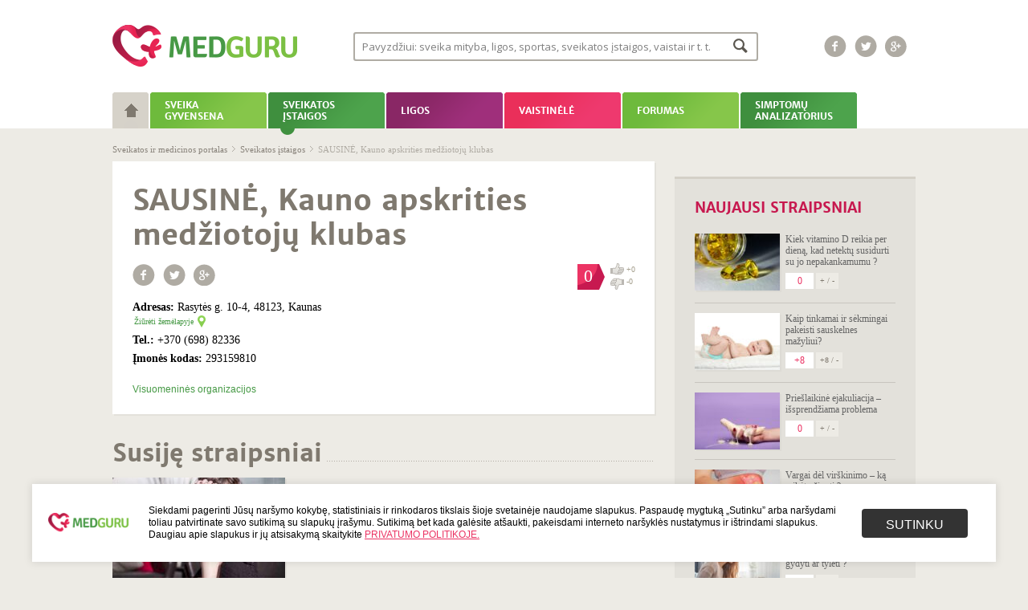

--- FILE ---
content_type: text/html; charset=UTF-8
request_url: https://www.medguru.lt/sveikatos-istaigos/sausine-kauno-apskrities-medziotoju-klubas/
body_size: 62556
content:
<!DOCTYPE html>
<html lang="lt-LT" class="no-js no-svg">
<head>
<base href="/" />
<meta charset="UTF-8">
<meta name="viewport" content="width=1020">
<link rel="profile" href="http://gmpg.org/xfn/11">
<meta name="ahrefs-site-verification" content="7e5c636054830f63dfc02de6830d198500e7d76651cb1d8bcd5b1696ad54ed94">
<script>(function(html){html.className = html.className.replace(/\bno-js\b/,'js')})(document.documentElement);</script>
<title>SAUSINĖ, Kauno apskrities medžiotojų klubas &#8211; medguru.lt</title>
<meta name='robots' content='max-image-preview:large' />
	<style>img:is([sizes="auto" i], [sizes^="auto," i]) { contain-intrinsic-size: 3000px 1500px }</style>
	<link rel='dns-prefetch' href='//s1.adform.net' />
<link rel='dns-prefetch' href='//fonts.googleapis.com' />
<link href='https://fonts.gstatic.com' crossorigin rel='preconnect' />
<link rel="alternate" type="application/rss+xml" title="medguru.lt &raquo; Įrašų RSS srautas" href="https://www.medguru.lt/feed/" />
<link rel="alternate" type="application/rss+xml" title="medguru.lt &raquo; Komentarų RSS srautas" href="https://www.medguru.lt/comments/feed/" />
<link rel="alternate" type="application/rss+xml" title="medguru.lt &raquo; Įrašo „SAUSINĖ, Kauno apskrities medžiotojų klubas“ komentarų RSS srautas" href="https://www.medguru.lt/sveikatos-istaigos/sausine-kauno-apskrities-medziotoju-klubas/feed/" />
<script>
window._wpemojiSettings = {"baseUrl":"https:\/\/s.w.org\/images\/core\/emoji\/16.0.1\/72x72\/","ext":".png","svgUrl":"https:\/\/s.w.org\/images\/core\/emoji\/16.0.1\/svg\/","svgExt":".svg","source":{"concatemoji":"https:\/\/www.medguru.lt\/wp-includes\/js\/wp-emoji-release.min.js"}};
/*! This file is auto-generated */
!function(s,n){var o,i,e;function c(e){try{var t={supportTests:e,timestamp:(new Date).valueOf()};sessionStorage.setItem(o,JSON.stringify(t))}catch(e){}}function p(e,t,n){e.clearRect(0,0,e.canvas.width,e.canvas.height),e.fillText(t,0,0);var t=new Uint32Array(e.getImageData(0,0,e.canvas.width,e.canvas.height).data),a=(e.clearRect(0,0,e.canvas.width,e.canvas.height),e.fillText(n,0,0),new Uint32Array(e.getImageData(0,0,e.canvas.width,e.canvas.height).data));return t.every(function(e,t){return e===a[t]})}function u(e,t){e.clearRect(0,0,e.canvas.width,e.canvas.height),e.fillText(t,0,0);for(var n=e.getImageData(16,16,1,1),a=0;a<n.data.length;a++)if(0!==n.data[a])return!1;return!0}function f(e,t,n,a){switch(t){case"flag":return n(e,"\ud83c\udff3\ufe0f\u200d\u26a7\ufe0f","\ud83c\udff3\ufe0f\u200b\u26a7\ufe0f")?!1:!n(e,"\ud83c\udde8\ud83c\uddf6","\ud83c\udde8\u200b\ud83c\uddf6")&&!n(e,"\ud83c\udff4\udb40\udc67\udb40\udc62\udb40\udc65\udb40\udc6e\udb40\udc67\udb40\udc7f","\ud83c\udff4\u200b\udb40\udc67\u200b\udb40\udc62\u200b\udb40\udc65\u200b\udb40\udc6e\u200b\udb40\udc67\u200b\udb40\udc7f");case"emoji":return!a(e,"\ud83e\udedf")}return!1}function g(e,t,n,a){var r="undefined"!=typeof WorkerGlobalScope&&self instanceof WorkerGlobalScope?new OffscreenCanvas(300,150):s.createElement("canvas"),o=r.getContext("2d",{willReadFrequently:!0}),i=(o.textBaseline="top",o.font="600 32px Arial",{});return e.forEach(function(e){i[e]=t(o,e,n,a)}),i}function t(e){var t=s.createElement("script");t.src=e,t.defer=!0,s.head.appendChild(t)}"undefined"!=typeof Promise&&(o="wpEmojiSettingsSupports",i=["flag","emoji"],n.supports={everything:!0,everythingExceptFlag:!0},e=new Promise(function(e){s.addEventListener("DOMContentLoaded",e,{once:!0})}),new Promise(function(t){var n=function(){try{var e=JSON.parse(sessionStorage.getItem(o));if("object"==typeof e&&"number"==typeof e.timestamp&&(new Date).valueOf()<e.timestamp+604800&&"object"==typeof e.supportTests)return e.supportTests}catch(e){}return null}();if(!n){if("undefined"!=typeof Worker&&"undefined"!=typeof OffscreenCanvas&&"undefined"!=typeof URL&&URL.createObjectURL&&"undefined"!=typeof Blob)try{var e="postMessage("+g.toString()+"("+[JSON.stringify(i),f.toString(),p.toString(),u.toString()].join(",")+"));",a=new Blob([e],{type:"text/javascript"}),r=new Worker(URL.createObjectURL(a),{name:"wpTestEmojiSupports"});return void(r.onmessage=function(e){c(n=e.data),r.terminate(),t(n)})}catch(e){}c(n=g(i,f,p,u))}t(n)}).then(function(e){for(var t in e)n.supports[t]=e[t],n.supports.everything=n.supports.everything&&n.supports[t],"flag"!==t&&(n.supports.everythingExceptFlag=n.supports.everythingExceptFlag&&n.supports[t]);n.supports.everythingExceptFlag=n.supports.everythingExceptFlag&&!n.supports.flag,n.DOMReady=!1,n.readyCallback=function(){n.DOMReady=!0}}).then(function(){return e}).then(function(){var e;n.supports.everything||(n.readyCallback(),(e=n.source||{}).concatemoji?t(e.concatemoji):e.wpemoji&&e.twemoji&&(t(e.twemoji),t(e.wpemoji)))}))}((window,document),window._wpemojiSettings);
</script>
<style id='wp-emoji-styles-inline-css'>

	img.wp-smiley, img.emoji {
		display: inline !important;
		border: none !important;
		box-shadow: none !important;
		height: 1em !important;
		width: 1em !important;
		margin: 0 0.07em !important;
		vertical-align: -0.1em !important;
		background: none !important;
		padding: 0 !important;
	}
</style>
<link rel='stylesheet' id='wp-block-library-css' href='https://www.medguru.lt/wp-includes/css/dist/block-library/style.min.css' media='all' />
<style id='wp-block-library-theme-inline-css'>
.wp-block-audio :where(figcaption){color:#555;font-size:13px;text-align:center}.is-dark-theme .wp-block-audio :where(figcaption){color:#ffffffa6}.wp-block-audio{margin:0 0 1em}.wp-block-code{border:1px solid #ccc;border-radius:4px;font-family:Menlo,Consolas,monaco,monospace;padding:.8em 1em}.wp-block-embed :where(figcaption){color:#555;font-size:13px;text-align:center}.is-dark-theme .wp-block-embed :where(figcaption){color:#ffffffa6}.wp-block-embed{margin:0 0 1em}.blocks-gallery-caption{color:#555;font-size:13px;text-align:center}.is-dark-theme .blocks-gallery-caption{color:#ffffffa6}:root :where(.wp-block-image figcaption){color:#555;font-size:13px;text-align:center}.is-dark-theme :root :where(.wp-block-image figcaption){color:#ffffffa6}.wp-block-image{margin:0 0 1em}.wp-block-pullquote{border-bottom:4px solid;border-top:4px solid;color:currentColor;margin-bottom:1.75em}.wp-block-pullquote cite,.wp-block-pullquote footer,.wp-block-pullquote__citation{color:currentColor;font-size:.8125em;font-style:normal;text-transform:uppercase}.wp-block-quote{border-left:.25em solid;margin:0 0 1.75em;padding-left:1em}.wp-block-quote cite,.wp-block-quote footer{color:currentColor;font-size:.8125em;font-style:normal;position:relative}.wp-block-quote:where(.has-text-align-right){border-left:none;border-right:.25em solid;padding-left:0;padding-right:1em}.wp-block-quote:where(.has-text-align-center){border:none;padding-left:0}.wp-block-quote.is-large,.wp-block-quote.is-style-large,.wp-block-quote:where(.is-style-plain){border:none}.wp-block-search .wp-block-search__label{font-weight:700}.wp-block-search__button{border:1px solid #ccc;padding:.375em .625em}:where(.wp-block-group.has-background){padding:1.25em 2.375em}.wp-block-separator.has-css-opacity{opacity:.4}.wp-block-separator{border:none;border-bottom:2px solid;margin-left:auto;margin-right:auto}.wp-block-separator.has-alpha-channel-opacity{opacity:1}.wp-block-separator:not(.is-style-wide):not(.is-style-dots){width:100px}.wp-block-separator.has-background:not(.is-style-dots){border-bottom:none;height:1px}.wp-block-separator.has-background:not(.is-style-wide):not(.is-style-dots){height:2px}.wp-block-table{margin:0 0 1em}.wp-block-table td,.wp-block-table th{word-break:normal}.wp-block-table :where(figcaption){color:#555;font-size:13px;text-align:center}.is-dark-theme .wp-block-table :where(figcaption){color:#ffffffa6}.wp-block-video :where(figcaption){color:#555;font-size:13px;text-align:center}.is-dark-theme .wp-block-video :where(figcaption){color:#ffffffa6}.wp-block-video{margin:0 0 1em}:root :where(.wp-block-template-part.has-background){margin-bottom:0;margin-top:0;padding:1.25em 2.375em}
</style>
<style id='classic-theme-styles-inline-css'>
/*! This file is auto-generated */
.wp-block-button__link{color:#fff;background-color:#32373c;border-radius:9999px;box-shadow:none;text-decoration:none;padding:calc(.667em + 2px) calc(1.333em + 2px);font-size:1.125em}.wp-block-file__button{background:#32373c;color:#fff;text-decoration:none}
</style>
<style id='global-styles-inline-css'>
:root{--wp--preset--aspect-ratio--square: 1;--wp--preset--aspect-ratio--4-3: 4/3;--wp--preset--aspect-ratio--3-4: 3/4;--wp--preset--aspect-ratio--3-2: 3/2;--wp--preset--aspect-ratio--2-3: 2/3;--wp--preset--aspect-ratio--16-9: 16/9;--wp--preset--aspect-ratio--9-16: 9/16;--wp--preset--color--black: #000000;--wp--preset--color--cyan-bluish-gray: #abb8c3;--wp--preset--color--white: #ffffff;--wp--preset--color--pale-pink: #f78da7;--wp--preset--color--vivid-red: #cf2e2e;--wp--preset--color--luminous-vivid-orange: #ff6900;--wp--preset--color--luminous-vivid-amber: #fcb900;--wp--preset--color--light-green-cyan: #7bdcb5;--wp--preset--color--vivid-green-cyan: #00d084;--wp--preset--color--pale-cyan-blue: #8ed1fc;--wp--preset--color--vivid-cyan-blue: #0693e3;--wp--preset--color--vivid-purple: #9b51e0;--wp--preset--gradient--vivid-cyan-blue-to-vivid-purple: linear-gradient(135deg,rgba(6,147,227,1) 0%,rgb(155,81,224) 100%);--wp--preset--gradient--light-green-cyan-to-vivid-green-cyan: linear-gradient(135deg,rgb(122,220,180) 0%,rgb(0,208,130) 100%);--wp--preset--gradient--luminous-vivid-amber-to-luminous-vivid-orange: linear-gradient(135deg,rgba(252,185,0,1) 0%,rgba(255,105,0,1) 100%);--wp--preset--gradient--luminous-vivid-orange-to-vivid-red: linear-gradient(135deg,rgba(255,105,0,1) 0%,rgb(207,46,46) 100%);--wp--preset--gradient--very-light-gray-to-cyan-bluish-gray: linear-gradient(135deg,rgb(238,238,238) 0%,rgb(169,184,195) 100%);--wp--preset--gradient--cool-to-warm-spectrum: linear-gradient(135deg,rgb(74,234,220) 0%,rgb(151,120,209) 20%,rgb(207,42,186) 40%,rgb(238,44,130) 60%,rgb(251,105,98) 80%,rgb(254,248,76) 100%);--wp--preset--gradient--blush-light-purple: linear-gradient(135deg,rgb(255,206,236) 0%,rgb(152,150,240) 100%);--wp--preset--gradient--blush-bordeaux: linear-gradient(135deg,rgb(254,205,165) 0%,rgb(254,45,45) 50%,rgb(107,0,62) 100%);--wp--preset--gradient--luminous-dusk: linear-gradient(135deg,rgb(255,203,112) 0%,rgb(199,81,192) 50%,rgb(65,88,208) 100%);--wp--preset--gradient--pale-ocean: linear-gradient(135deg,rgb(255,245,203) 0%,rgb(182,227,212) 50%,rgb(51,167,181) 100%);--wp--preset--gradient--electric-grass: linear-gradient(135deg,rgb(202,248,128) 0%,rgb(113,206,126) 100%);--wp--preset--gradient--midnight: linear-gradient(135deg,rgb(2,3,129) 0%,rgb(40,116,252) 100%);--wp--preset--font-size--small: 13px;--wp--preset--font-size--medium: 20px;--wp--preset--font-size--large: 36px;--wp--preset--font-size--x-large: 42px;--wp--preset--spacing--20: 0.44rem;--wp--preset--spacing--30: 0.67rem;--wp--preset--spacing--40: 1rem;--wp--preset--spacing--50: 1.5rem;--wp--preset--spacing--60: 2.25rem;--wp--preset--spacing--70: 3.38rem;--wp--preset--spacing--80: 5.06rem;--wp--preset--shadow--natural: 6px 6px 9px rgba(0, 0, 0, 0.2);--wp--preset--shadow--deep: 12px 12px 50px rgba(0, 0, 0, 0.4);--wp--preset--shadow--sharp: 6px 6px 0px rgba(0, 0, 0, 0.2);--wp--preset--shadow--outlined: 6px 6px 0px -3px rgba(255, 255, 255, 1), 6px 6px rgba(0, 0, 0, 1);--wp--preset--shadow--crisp: 6px 6px 0px rgba(0, 0, 0, 1);}:where(.is-layout-flex){gap: 0.5em;}:where(.is-layout-grid){gap: 0.5em;}body .is-layout-flex{display: flex;}.is-layout-flex{flex-wrap: wrap;align-items: center;}.is-layout-flex > :is(*, div){margin: 0;}body .is-layout-grid{display: grid;}.is-layout-grid > :is(*, div){margin: 0;}:where(.wp-block-columns.is-layout-flex){gap: 2em;}:where(.wp-block-columns.is-layout-grid){gap: 2em;}:where(.wp-block-post-template.is-layout-flex){gap: 1.25em;}:where(.wp-block-post-template.is-layout-grid){gap: 1.25em;}.has-black-color{color: var(--wp--preset--color--black) !important;}.has-cyan-bluish-gray-color{color: var(--wp--preset--color--cyan-bluish-gray) !important;}.has-white-color{color: var(--wp--preset--color--white) !important;}.has-pale-pink-color{color: var(--wp--preset--color--pale-pink) !important;}.has-vivid-red-color{color: var(--wp--preset--color--vivid-red) !important;}.has-luminous-vivid-orange-color{color: var(--wp--preset--color--luminous-vivid-orange) !important;}.has-luminous-vivid-amber-color{color: var(--wp--preset--color--luminous-vivid-amber) !important;}.has-light-green-cyan-color{color: var(--wp--preset--color--light-green-cyan) !important;}.has-vivid-green-cyan-color{color: var(--wp--preset--color--vivid-green-cyan) !important;}.has-pale-cyan-blue-color{color: var(--wp--preset--color--pale-cyan-blue) !important;}.has-vivid-cyan-blue-color{color: var(--wp--preset--color--vivid-cyan-blue) !important;}.has-vivid-purple-color{color: var(--wp--preset--color--vivid-purple) !important;}.has-black-background-color{background-color: var(--wp--preset--color--black) !important;}.has-cyan-bluish-gray-background-color{background-color: var(--wp--preset--color--cyan-bluish-gray) !important;}.has-white-background-color{background-color: var(--wp--preset--color--white) !important;}.has-pale-pink-background-color{background-color: var(--wp--preset--color--pale-pink) !important;}.has-vivid-red-background-color{background-color: var(--wp--preset--color--vivid-red) !important;}.has-luminous-vivid-orange-background-color{background-color: var(--wp--preset--color--luminous-vivid-orange) !important;}.has-luminous-vivid-amber-background-color{background-color: var(--wp--preset--color--luminous-vivid-amber) !important;}.has-light-green-cyan-background-color{background-color: var(--wp--preset--color--light-green-cyan) !important;}.has-vivid-green-cyan-background-color{background-color: var(--wp--preset--color--vivid-green-cyan) !important;}.has-pale-cyan-blue-background-color{background-color: var(--wp--preset--color--pale-cyan-blue) !important;}.has-vivid-cyan-blue-background-color{background-color: var(--wp--preset--color--vivid-cyan-blue) !important;}.has-vivid-purple-background-color{background-color: var(--wp--preset--color--vivid-purple) !important;}.has-black-border-color{border-color: var(--wp--preset--color--black) !important;}.has-cyan-bluish-gray-border-color{border-color: var(--wp--preset--color--cyan-bluish-gray) !important;}.has-white-border-color{border-color: var(--wp--preset--color--white) !important;}.has-pale-pink-border-color{border-color: var(--wp--preset--color--pale-pink) !important;}.has-vivid-red-border-color{border-color: var(--wp--preset--color--vivid-red) !important;}.has-luminous-vivid-orange-border-color{border-color: var(--wp--preset--color--luminous-vivid-orange) !important;}.has-luminous-vivid-amber-border-color{border-color: var(--wp--preset--color--luminous-vivid-amber) !important;}.has-light-green-cyan-border-color{border-color: var(--wp--preset--color--light-green-cyan) !important;}.has-vivid-green-cyan-border-color{border-color: var(--wp--preset--color--vivid-green-cyan) !important;}.has-pale-cyan-blue-border-color{border-color: var(--wp--preset--color--pale-cyan-blue) !important;}.has-vivid-cyan-blue-border-color{border-color: var(--wp--preset--color--vivid-cyan-blue) !important;}.has-vivid-purple-border-color{border-color: var(--wp--preset--color--vivid-purple) !important;}.has-vivid-cyan-blue-to-vivid-purple-gradient-background{background: var(--wp--preset--gradient--vivid-cyan-blue-to-vivid-purple) !important;}.has-light-green-cyan-to-vivid-green-cyan-gradient-background{background: var(--wp--preset--gradient--light-green-cyan-to-vivid-green-cyan) !important;}.has-luminous-vivid-amber-to-luminous-vivid-orange-gradient-background{background: var(--wp--preset--gradient--luminous-vivid-amber-to-luminous-vivid-orange) !important;}.has-luminous-vivid-orange-to-vivid-red-gradient-background{background: var(--wp--preset--gradient--luminous-vivid-orange-to-vivid-red) !important;}.has-very-light-gray-to-cyan-bluish-gray-gradient-background{background: var(--wp--preset--gradient--very-light-gray-to-cyan-bluish-gray) !important;}.has-cool-to-warm-spectrum-gradient-background{background: var(--wp--preset--gradient--cool-to-warm-spectrum) !important;}.has-blush-light-purple-gradient-background{background: var(--wp--preset--gradient--blush-light-purple) !important;}.has-blush-bordeaux-gradient-background{background: var(--wp--preset--gradient--blush-bordeaux) !important;}.has-luminous-dusk-gradient-background{background: var(--wp--preset--gradient--luminous-dusk) !important;}.has-pale-ocean-gradient-background{background: var(--wp--preset--gradient--pale-ocean) !important;}.has-electric-grass-gradient-background{background: var(--wp--preset--gradient--electric-grass) !important;}.has-midnight-gradient-background{background: var(--wp--preset--gradient--midnight) !important;}.has-small-font-size{font-size: var(--wp--preset--font-size--small) !important;}.has-medium-font-size{font-size: var(--wp--preset--font-size--medium) !important;}.has-large-font-size{font-size: var(--wp--preset--font-size--large) !important;}.has-x-large-font-size{font-size: var(--wp--preset--font-size--x-large) !important;}
:where(.wp-block-post-template.is-layout-flex){gap: 1.25em;}:where(.wp-block-post-template.is-layout-grid){gap: 1.25em;}
:where(.wp-block-columns.is-layout-flex){gap: 2em;}:where(.wp-block-columns.is-layout-grid){gap: 2em;}
:root :where(.wp-block-pullquote){font-size: 1.5em;line-height: 1.6;}
</style>
<link rel='stylesheet' id='trp-floater-language-switcher-style-css' href='https://www.medguru.lt/wp-content/plugins/translatepress-multilingual/assets/css/trp-floater-language-switcher.css' media='all' />
<link rel='stylesheet' id='trp-language-switcher-style-css' href='https://www.medguru.lt/wp-content/plugins/translatepress-multilingual/assets/css/trp-language-switcher.css' media='all' />
<link rel='stylesheet' id='twentyseventeen-fonts-css' href='https://fonts.googleapis.com/css?family=Libre+Franklin%3A300%2C300i%2C400%2C400i%2C600%2C600i%2C800%2C800i&#038;subset=latin%2Clatin-ext&#038;display=fallback' media='all' />
<link rel='stylesheet' id='twentyseventeen-style-css' href='https://www.medguru.lt/wp-content/themes/medguru/style.css' media='all' />
<link rel='stylesheet' id='twentyseventeen-block-style-css' href='https://www.medguru.lt/wp-content/themes/medguru/assets/css/blocks.css' media='all' />
<!--[if lt IE 9]>
<link rel='stylesheet' id='twentyseventeen-ie8-css' href='https://www.medguru.lt/wp-content/themes/medguru/assets/css/ie8.css' media='all' />
<![endif]-->
<link rel='stylesheet' id='wpdreams-asl-basic-css' href='https://www.medguru.lt/wp-content/plugins/ajax-search-lite/css/style.basic.css' media='all' />
<style id='wpdreams-asl-basic-inline-css'>

					div[id*='ajaxsearchlitesettings'].searchsettings .asl_option_inner label {
						font-size: 0px !important;
						color: rgba(0, 0, 0, 0);
					}
					div[id*='ajaxsearchlitesettings'].searchsettings .asl_option_inner label:after {
						font-size: 11px !important;
						position: absolute;
						top: 0;
						left: 0;
						z-index: 1;
					}
					.asl_w_container {
						width: 100%;
						margin: 0px 0px 0px 0px;
						min-width: 200px;
					}
					div[id*='ajaxsearchlite'].asl_m {
						width: 100%;
					}
					div[id*='ajaxsearchliteres'].wpdreams_asl_results div.resdrg span.highlighted {
						font-weight: bold;
						color: rgba(217, 49, 43, 1);
						background-color: rgba(238, 238, 238, 1);
					}
					div[id*='ajaxsearchliteres'].wpdreams_asl_results .results img.asl_image {
						width: 106px;
						height: 71px;
						object-fit: cover;
					}
					div[id*='ajaxsearchlite'].asl_r .results {
						max-height: none;
					}
					div[id*='ajaxsearchlite'].asl_r {
						position: absolute;
					}
				
							.asl_w, .asl_w * {font-family:&quot;Arial&quot; !important;}
							.asl_m input[type=search]::placeholder{font-family:&quot;Arial&quot; !important;}
							.asl_m input[type=search]::-webkit-input-placeholder{font-family:&quot;Arial&quot; !important;}
							.asl_m input[type=search]::-moz-placeholder{font-family:&quot;Arial&quot; !important;}
							.asl_m input[type=search]:-ms-input-placeholder{font-family:&quot;Arial&quot; !important;}
						
						div.asl_r.asl_w.vertical .results .item::after {
							display: block;
							position: absolute;
							bottom: 0;
							content: '';
							height: 1px;
							width: 100%;
							background: #D8D8D8;
						}
						div.asl_r.asl_w.vertical .results .item.asl_last_item::after {
							display: none;
						}
					
</style>
<link rel='stylesheet' id='wpdreams-asl-instance-css' href='https://www.medguru.lt/wp-content/plugins/ajax-search-lite/css/style-classic-blue.css' media='all' />
<link rel='stylesheet' id='newsletter-css' href='https://www.medguru.lt/wp-content/plugins/newsletter/style.css' media='all' />
<!--[if lt IE 9]>
<script src="https://www.medguru.lt/wp-content/themes/medguru/assets/js/html5.js" id="html5-js"></script>
<![endif]-->
<script src="https://www.medguru.lt/wp-includes/js/jquery/jquery.min.js" id="jquery-core-js"></script>
<script src="https://www.medguru.lt/wp-includes/js/jquery/jquery-migrate.min.js" id="jquery-migrate-js"></script>
<script id="whp8558front.js1467-js-extra">
var whp_local_data = {"add_url":"https:\/\/www.medguru.lt\/wp-admin\/post-new.php?post_type=event","ajaxurl":"https:\/\/www.medguru.lt\/wp-admin\/admin-ajax.php"};
</script>
<script src="https://www.medguru.lt/wp-content/plugins/wp-security-hardening/modules/js/front.js" id="whp8558front.js1467-js"></script>
<link rel="https://api.w.org/" href="https://www.medguru.lt/wp-json/" /><link rel="alternate" title="JSON" type="application/json" href="https://www.medguru.lt/wp-json/wp/v2/sveikatos_istaigos/26668" /><link rel="EditURI" type="application/rsd+xml" title="RSD" href="https://www.medguru.lt/xmlrpc.php?rsd" />

<link rel="canonical" href="https://www.medguru.lt/sveikatos-istaigos/sausine-kauno-apskrities-medziotoju-klubas/" />
<link rel='shortlink' href='https://www.medguru.lt/?p=26668' />
<link rel="alternate" title="oEmbed (JSON)" type="application/json+oembed" href="https://www.medguru.lt/wp-json/oembed/1.0/embed?url=https%3A%2F%2Fwww.medguru.lt%2Fsveikatos-istaigos%2Fsausine-kauno-apskrities-medziotoju-klubas%2F" />
<link rel="alternate" title="oEmbed (XML)" type="text/xml+oembed" href="https://www.medguru.lt/wp-json/oembed/1.0/embed?url=https%3A%2F%2Fwww.medguru.lt%2Fsveikatos-istaigos%2Fsausine-kauno-apskrities-medziotoju-klubas%2F&#038;format=xml" />
<link rel="alternate" hreflang="lt-LT" href="https://www.medguru.lt/sveikatos-istaigos/sausine-kauno-apskrities-medziotoju-klubas/"/>
<link rel="alternate" hreflang="lt" href="https://www.medguru.lt/sveikatos-istaigos/sausine-kauno-apskrities-medziotoju-klubas/"/>
				<link rel="preconnect" href="https://fonts.gstatic.com" crossorigin />
				<link rel="preload" as="style" href="//fonts.googleapis.com/css?family=Open+Sans&display=swap" />
								<link rel="stylesheet" href="//fonts.googleapis.com/css?family=Open+Sans&display=swap" media="all" />
				<link rel="shortcut icon" href="/favicon.ico" />
<script type="text/javascript">
    var addthis_config = {
        ui_language: "lt"
    }
</script>
<!-- Quantcast Choice. Consent Manager Tag v2.0 (for TCF 2.0) -->
<script type="text/javascript" async=true>
(function() {
  var host = window.location.hostname;
  var element = document.createElement('script');
  var firstScript = document.getElementsByTagName('script')[0];
  var url = 'https://quantcast.mgr.consensu.org'
    .concat('/choice/', 'HA8RxvE4mU4Lh', '/', host, '/choice.js')
  var uspTries = 0;
  var uspTriesLimit = 3;
  element.async = true;
  element.type = 'text/javascript';
  element.src = url;

  firstScript.parentNode.insertBefore(element, firstScript);

  function makeStub() {
    var TCF_LOCATOR_NAME = '__tcfapiLocator';
    var queue = [];
    var win = window;
    var cmpFrame;

    function addFrame() {
      var doc = win.document;
      var otherCMP = !!(win.frames[TCF_LOCATOR_NAME]);

      if (!otherCMP) {
        if (doc.body) {
          var iframe = doc.createElement('iframe');

          iframe.style.cssText = 'display:none';
          iframe.name = TCF_LOCATOR_NAME;
          doc.body.appendChild(iframe);
        } else {
          setTimeout(addFrame, 5);
        }
      }
      return !otherCMP;
    }

    function tcfAPIHandler() {
      var gdprApplies;
      var args = arguments;

      if (!args.length) {
        return queue;
      } else if (args[0] === 'setGdprApplies') {
        if (
          args.length > 3 &&
          args[2] === 2 &&
          typeof args[3] === 'boolean'
        ) {
          gdprApplies = args[3];
          if (typeof args[2] === 'function') {
            args[2]('set', true);
          }
        }
      } else if (args[0] === 'ping') {
        var retr = {
          gdprApplies: gdprApplies,
          cmpLoaded: false,
          cmpStatus: 'stub'
        };

        if (typeof args[2] === 'function') {
          args[2](retr);
        }
      } else {
        queue.push(args);
      }
    }

    function postMessageEventHandler(event) {
      var msgIsString = typeof event.data === 'string';
      var json = {};

      try {
        if (msgIsString) {
          json = JSON.parse(event.data);
        } else {
          json = event.data;
        }
      } catch (ignore) {}

      var payload = json.__tcfapiCall;

      if (payload) {
        window.__tcfapi(
          payload.command,
          payload.version,
          function(retValue, success) {
            var returnMsg = {
              __tcfapiReturn: {
                returnValue: retValue,
                success: success,
                callId: payload.callId
              }
            };
            if (msgIsString) {
              returnMsg = JSON.stringify(returnMsg);
            }
            event.source.postMessage(returnMsg, '*');
          },
          payload.parameter
        );
      }
    }

    while (win) {
      try {
        if (win.frames[TCF_LOCATOR_NAME]) {
          cmpFrame = win;
          break;
        }
      } catch (ignore) {}

      if (win === window.top) {
        break;
      }
      win = win.parent;
    }
    if (!cmpFrame) {
      addFrame();
      win.__tcfapi = tcfAPIHandler;
      win.addEventListener('message', postMessageEventHandler, false);
    }
  };

  makeStub();

  var uspStubFunction = function() {
    var arg = arguments;
    if (typeof window.__uspapi !== uspStubFunction) {
      setTimeout(function() {
        if (typeof window.__uspapi !== 'undefined') {
          window.__uspapi.apply(window.__uspapi, arg);
        }
      }, 500);
    }
  };

  var checkIfUspIsReady = function() {
    uspTries++;
    if (window.__uspapi === uspStubFunction && uspTries < uspTriesLimit) {
      console.warn('USP is not accessible');
    } else {
      clearInterval(uspInterval);
    }
  };

  if (typeof window.__uspapi === 'undefined') {
    window.__uspapi = uspStubFunction;
    var uspInterval = setInterval(checkIfUspIsReady, 6000);
  }
})();
</script>
<!-- End Quantcast Choice. Consent Manager Tag v2.0 (for TCF 2.0) -->
<script type="text/javascript" src="//s7.addthis.com/js/300/addthis_widget.js#pubid=ra-5260fb8751dab5fb"></script>
<script>
    (function(i,s,o,g,r,a,m){i['GoogleAnalyticsObject']=r;i[r]=i[r]||function(){
        (i[r].q=i[r].q||[]).push(arguments)},i[r].l=1*new Date();a=s.createElement(o),
        m=s.getElementsByTagName(o)[0];a.async=1;a.src=g;m.parentNode.insertBefore(a,m)
    })(window,document,'script','//www.google-analytics.com/analytics.js','ga');
    ga('create', 'UA-45482677-1', 'medguru.lt'
    );
    ga('require', 'displayfeatures');
    ga('send', 'pageview');
</script>
<script src='//bbcdn-static.bbelements.com/scripts/ibb-async/stable/tag.js'></script>
<script language='javascript'>
    var adserver = ibbAds.tag.useAdProvider('BbmEu');
    adserver.manageAdSlot('MG00_Pixel', '24788.1.1.2');
    adserver.manageAdSlot('MG01_980x200', '24788.1.1.1');
    adserver.manageAdSlot('MG02_300x600_1', '24788.1.2.3');
    adserver.manageAdSlot('MG03_300x600_2', '24788.1.3.3');
    ibbAds.tag.on("NO_AD_RETURNED_FOR_AD_SLOT", function(event) {
        var id = event.getData().getCustomId();
        document.getElementById(id).style.display= "none";
    });
</script>
<script src='https://www.medguru.lt/wp-content/themes/medguru/assets/js/jquery.cookieBar.min.js'></script>
</head>

<body class="wp-singular sveikatos_istaigos-template-default single single-sveikatos_istaigos postid-26668 wp-embed-responsive wp-theme-medguru translatepress-lt_LT group-blog has-header-image has-sidebar colors-light">
<noscript>
    <iframe src="https://www.googletagmanager.com/ns.html?id=GTM-T3TFPQQ" height="0" width="0" style="display:none;visibility:hidden"></iframe>
</noscript>

<div id="fb-root"></div>
<script>
    (function(d, s, id) {
        var js, fjs = d.getElementsByTagName(s)[0];
        if (d.getElementById(id)) return;
        js = d.createElement(s); js.id = id;
        js.src = "//connect.facebook.net/lt_LT/all.js#xfbml=1&appId=1410615359193154";
        fjs.parentNode.insertBefore(js, fjs);
    }(document, 'script', 'facebook-jssdk'));
</script>

<div id="wrapper">
    <div id="top">
        <div class="main">
            <div id="logo">
    <a href="/" title="medguru.lt">
        <img src="https://www.medguru.lt/wp-content/themes/medguru/assets/images/logo.png" alt="Medguru" width="230" height="56" />
    </a>
</div>

<div class="top_search">
    <div class="search_form_ajax_top">
        <section id="ajaxsearchlitewidget-2" class="widget AjaxSearchLiteWidget"><h2 class="widget-title"> </h2><div class="asl_w_container asl_w_container_1" data-id="1" data-instance="1">
	<div id='ajaxsearchlite1'
		data-id="1"
		data-instance="1"
		class="asl_w asl_m asl_m_1 asl_m_1_1">
		<div class="probox">

	
	<div class='prosettings'  data-opened=0>
				<div class='innericon'>
			<svg version="1.1" xmlns="http://www.w3.org/2000/svg" xmlns:xlink="http://www.w3.org/1999/xlink" x="0px" y="0px" width="22" height="22" viewBox="0 0 512 512" enable-background="new 0 0 512 512" xml:space="preserve">
					<polygon transform = "rotate(90 256 256)" points="142.332,104.886 197.48,50 402.5,256 197.48,462 142.332,407.113 292.727,256 "/>
				</svg>
		</div>
	</div>

	
	
	<div class='proinput'>
		<form role="search" action='#' autocomplete="off"
				aria-label="Search form">
			<input aria-label="Search input"
					type='search' class='orig'
					tabindex="0"
					name='phrase'
					placeholder='Pavyzdžiui: sveika mityba, ligos, sportas, sveikatos įstaigos, vaistai ir t. t.'
					value=''
					autocomplete="off"/>
			<input aria-label="Search autocomplete input"
					type='text'
					class='autocomplete'
					tabindex="-1"
					name='phrase'
					value=''
					autocomplete="off" disabled/>
			<input type='submit' value="Start search" style='width:0; height: 0; visibility: hidden;'>
		</form>
	</div>

	
	
	<button class='promagnifier' tabindex="0" aria-label="Search magnifier button">
				<span class='innericon' style="display:block;">
			<svg version="1.1" xmlns="http://www.w3.org/2000/svg" xmlns:xlink="http://www.w3.org/1999/xlink" x="0px" y="0px" width="22" height="22" viewBox="0 0 512 512" enable-background="new 0 0 512 512" xml:space="preserve">
					<path d="M460.355,421.59L353.844,315.078c20.041-27.553,31.885-61.437,31.885-98.037
						C385.729,124.934,310.793,50,218.686,50C126.58,50,51.645,124.934,51.645,217.041c0,92.106,74.936,167.041,167.041,167.041
						c34.912,0,67.352-10.773,94.184-29.158L419.945,462L460.355,421.59z M100.631,217.041c0-65.096,52.959-118.056,118.055-118.056
						c65.098,0,118.057,52.959,118.057,118.056c0,65.096-52.959,118.056-118.057,118.056C153.59,335.097,100.631,282.137,100.631,217.041
						z"/>
				</svg>
		</span>
	</button>

	
	
	<div class='proloading'>

		<div class="asl_loader"><div class="asl_loader-inner asl_simple-circle"></div></div>

			</div>

			<div class='proclose'>
			<svg version="1.1" xmlns="http://www.w3.org/2000/svg" xmlns:xlink="http://www.w3.org/1999/xlink" x="0px"
				y="0px"
				width="12" height="12" viewBox="0 0 512 512" enable-background="new 0 0 512 512"
				xml:space="preserve">
				<polygon points="438.393,374.595 319.757,255.977 438.378,137.348 374.595,73.607 255.995,192.225 137.375,73.622 73.607,137.352 192.246,255.983 73.622,374.625 137.352,438.393 256.002,319.734 374.652,438.378 "/>
			</svg>
		</div>
	
	
</div>	</div>
	<div class='asl_data_container' style="display:none !important;">
		<div class="asl_init_data wpdreams_asl_data_ct"
	style="display:none !important;"
	id="asl_init_id_1"
	data-asl-id="1"
	data-asl-instance="1"
	data-settings="{&quot;homeurl&quot;:&quot;https:\/\/www.medguru.lt\/&quot;,&quot;resultstype&quot;:&quot;vertical&quot;,&quot;resultsposition&quot;:&quot;hover&quot;,&quot;itemscount&quot;:4,&quot;charcount&quot;:3,&quot;highlight&quot;:false,&quot;highlightWholewords&quot;:true,&quot;singleHighlight&quot;:false,&quot;scrollToResults&quot;:{&quot;enabled&quot;:false,&quot;offset&quot;:0},&quot;resultareaclickable&quot;:1,&quot;autocomplete&quot;:{&quot;enabled&quot;:false,&quot;lang&quot;:&quot;lt&quot;,&quot;trigger_charcount&quot;:0},&quot;mobile&quot;:{&quot;menu_selector&quot;:&quot;#menu-toggle&quot;},&quot;trigger&quot;:{&quot;click&quot;:&quot;results_page&quot;,&quot;click_location&quot;:&quot;same&quot;,&quot;update_href&quot;:false,&quot;return&quot;:&quot;results_page&quot;,&quot;return_location&quot;:&quot;same&quot;,&quot;facet&quot;:true,&quot;type&quot;:true,&quot;redirect_url&quot;:&quot;?s={phrase}&quot;,&quot;delay&quot;:300},&quot;animations&quot;:{&quot;pc&quot;:{&quot;settings&quot;:{&quot;anim&quot;:&quot;fadedrop&quot;,&quot;dur&quot;:300},&quot;results&quot;:{&quot;anim&quot;:&quot;fadedrop&quot;,&quot;dur&quot;:300},&quot;items&quot;:&quot;voidanim&quot;},&quot;mob&quot;:{&quot;settings&quot;:{&quot;anim&quot;:&quot;fadedrop&quot;,&quot;dur&quot;:300},&quot;results&quot;:{&quot;anim&quot;:&quot;fadedrop&quot;,&quot;dur&quot;:300},&quot;items&quot;:&quot;voidanim&quot;}},&quot;autop&quot;:{&quot;state&quot;:true,&quot;phrase&quot;:&quot;&quot;,&quot;count&quot;:&quot;1&quot;},&quot;resPage&quot;:{&quot;useAjax&quot;:false,&quot;selector&quot;:&quot;#main&quot;,&quot;trigger_type&quot;:true,&quot;trigger_facet&quot;:true,&quot;trigger_magnifier&quot;:false,&quot;trigger_return&quot;:false},&quot;resultsSnapTo&quot;:&quot;left&quot;,&quot;results&quot;:{&quot;width&quot;:&quot;auto&quot;,&quot;width_tablet&quot;:&quot;auto&quot;,&quot;width_phone&quot;:&quot;auto&quot;},&quot;settingsimagepos&quot;:&quot;left&quot;,&quot;closeOnDocClick&quot;:true,&quot;overridewpdefault&quot;:false,&quot;override_method&quot;:&quot;get&quot;}"></div>
	<div id="asl_hidden_data">
		<svg style="position:absolute" height="0" width="0">
			<filter id="aslblur">
				<feGaussianBlur in="SourceGraphic" stdDeviation="4"/>
			</filter>
		</svg>
		<svg style="position:absolute" height="0" width="0">
			<filter id="no_aslblur"></filter>
		</svg>
	</div>
	</div>

	<div id='ajaxsearchliteres1'
	class='vertical wpdreams_asl_results asl_w asl_r asl_r_1 asl_r_1_1'>

	
	<div class="results">

		
		<div class="resdrg">
		</div>

		
	</div>

	
	
</div>

	<div id='__original__ajaxsearchlitesettings1'
		data-id="1"
		class="searchsettings wpdreams_asl_settings asl_w asl_s asl_s_1">
		<form name='options'
		aria-label="Search settings form"
		autocomplete = 'off'>

	
	
	<input type="hidden" name="filters_changed" style="display:none;" value="0">
	<input type="hidden" name="filters_initial" style="display:none;" value="1">

	<div class="asl_option_inner hiddend">
		<input type='hidden' name='qtranslate_lang' id='qtranslate_lang'
				value='0'/>
	</div>

	
	
	<fieldset class="asl_sett_scroll">
		<legend style="display: none;">Generic selectors</legend>
		<div class="asl_option hiddend" tabindex="0">
			<div class="asl_option_inner">
				<input type="checkbox" value="exact"
						aria-label="Exact matches only"
						name="asl_gen[]" />
				<div class="asl_option_checkbox"></div>
			</div>
			<div class="asl_option_label">
				Exact matches only			</div>
		</div>
		<div class="asl_option" tabindex="0">
			<div class="asl_option_inner">
				<input type="checkbox" value="title"
						aria-label=" Ieškoti pavadinime"
						name="asl_gen[]"  checked="checked"/>
				<div class="asl_option_checkbox"></div>
			</div>
			<div class="asl_option_label">
				 Ieškoti pavadinime			</div>
		</div>
		<div class="asl_option" tabindex="0">
			<div class="asl_option_inner">
				<input type="checkbox" value="content"
						aria-label=" Ieškoti turinyje"
						name="asl_gen[]"  checked="checked"/>
				<div class="asl_option_checkbox"></div>
			</div>
			<div class="asl_option_label">
				 Ieškoti turinyje			</div>
		</div>
		<div class="asl_option_inner hiddend">
			<input type="checkbox" value="excerpt"
					aria-label="Search in excerpt"
					name="asl_gen[]" />
			<div class="asl_option_checkbox"></div>
		</div>
	</fieldset>
	<fieldset class="asl_sett_scroll">
		<legend style="display: none;">Post Type Selectors</legend>
					<div class="asl_option" tabindex="0">
				<div class="asl_option_inner">
					<input type="checkbox" value="ligos"
							aria-label="Ligos"
							name="customset[]" checked="checked"/>
					<div class="asl_option_checkbox"></div>
				</div>
				<div class="asl_option_label">
					Ligos				</div>
			</div>
						<div class="asl_option" tabindex="0">
				<div class="asl_option_inner">
					<input type="checkbox" value="vaistai"
							aria-label="Vaistinėlė"
							name="customset[]" checked="checked"/>
					<div class="asl_option_checkbox"></div>
				</div>
				<div class="asl_option_label">
					Vaistinėlė				</div>
			</div>
						<div class="asl_option" tabindex="0">
				<div class="asl_option_inner">
					<input type="checkbox" value="sveikatos_istaigos"
							aria-label="Sveikatos įstaigos"
							name="customset[]" checked="checked"/>
					<div class="asl_option_checkbox"></div>
				</div>
				<div class="asl_option_label">
					Sveikatos įstaigos				</div>
			</div>
						<div class="asl_option_inner hiddend">
				<input type="checkbox" value="post"
						aria-label="Hidden option, ignore please"
						name="customset[]" checked="checked"/>
			</div>
						<div class="asl_option_inner hiddend">
				<input type="checkbox" value="page"
						aria-label="Hidden option, ignore please"
						name="customset[]" checked="checked"/>
			</div>
				</fieldset>
	</form>
	</div>
</div>
</section>    </div>
</div>

<div class=" addthis_default_style share_box">
    <ul class="top_share">
        <!--<li><a href="https://www.medguru.lt/,action.common_invite" class="icon_1 popup-link"></a></li>-->
        <li>
            <a class="icon_2 url_social facebook" href="https://www.facebook.com/MedGuru.lt" target="_blank" title="Facebook">
                <img src="https://www.medguru.lt/wp-content/themes/medguru/assets/images/empty.png" width="1" height="1" border="0" alt="Facebook" />
            </a>
        </li>
        <li>
            <a class="icon_3 url_social twiter" href="https://twitter.com/medGuruLT" target="_blank" title="Twitter">
                <img src="https://www.medguru.lt/wp-content/themes/medguru/assets/images/empty.png" width="1" height="1" border="0" alt="Twitter" />
            </a>
        </li>
        <li>
            <a class="icon_4 url_social google" href="https://plus.google.com/+MedguruLt/posts" target="_blank" title="Google">
                <img src="https://www.medguru.lt/wp-content/themes/medguru/assets/images/empty.png" width="1" height="1" border="0" alt="Google" />
            </a>
        </li>
        <li class="facebook_like_wrapper facebook_like"></li>
    </ul>
</div>
            
<ul class="menu">
    <li class="item_1">
                    <a href="/" >
                    <span></span>
        </a>
    </li>

    <li class="item_2">
                    <a href="/sveika-gyvensena/" title="Sveika gyvensena">
                    <span>
                Sveika gyvensena            </span>
        </a>
        <div class="drop drop-health">
    <div class="menu-healthy-lifestyle-menu-container"><ul id="url_list" class="url_list"><li id="menu-item-42" class="menu-item menu-item-type-taxonomy menu-item-object-category menu-item-42"><a href="https://www.medguru.lt/sveika-gyvensena/sveika-mityba/">Sveika mityba</a></li>
<li id="menu-item-43" class="menu-item menu-item-type-taxonomy menu-item-object-category menu-item-43"><a href="https://www.medguru.lt/sveika-gyvensena/dietos/">Dietos</a></li>
<li id="menu-item-44" class="menu-item menu-item-type-taxonomy menu-item-object-category menu-item-44"><a href="https://www.medguru.lt/sveika-gyvensena/subalansuotas-gyvenimo-budas/">Subalansuotas gyvenimo būdas</a></li>
<li id="menu-item-45" class="menu-item menu-item-type-taxonomy menu-item-object-category menu-item-45"><a href="https://www.medguru.lt/sveika-gyvensena/ligos-ir-bukles/">Ligos ir būklės</a></li>
<li id="menu-item-46" class="menu-item menu-item-type-taxonomy menu-item-object-category menu-item-46"><a href="https://www.medguru.lt/sveika-gyvensena/vaiku-ligos-ir-sveikata/">Vaikų ligos ir sveikata</a></li>
<li id="menu-item-47" class="menu-item menu-item-type-taxonomy menu-item-object-category menu-item-47"><a href="https://www.medguru.lt/sveika-gyvensena/">Visos kategorijos</a></li>
</ul></div>    <div class="box">
        <span class="title">Paskutinė naujiena</span>
        <!--article-->
        

<a href="https://www.medguru.lt/sveika-gyvensena/kiek-vitamino-d-reikia-per-diena-kad-netektu-susidurti-su-jo-nepakankamumu/" class="foto" title="Kiek vitamino D reikia per dieną, kad netektų susidurti su jo nepakankamumu ?">
    <img width="118" height="77" src="https://www.medguru.lt/wp-content/uploads/2024/10/Defevix-2-118x77.jpg" class="attachment-post-new size-post-new wp-post-image" alt="" decoding="async" sizes="100vw" /></a>
<span class="txt">
    Kiek vitamino D reikia per dieną, kad netektų susidurti su jo nepakankamumu ?</span>

<div class="bottom">
    <span class="numbers">+ / -    <span class="big">0</span></span>
</div>


<a href="https://www.medguru.lt/sveika-gyvensena/vaiku-ligos-ir-sveikata/kaip-tinkamai-ir-sekmingai-pakeisti-sauskelnes-mazyliui/" class="foto" title="Kaip tinkamai ir sėkmingai pakeisti sauskelnes mažyliui?">
    <img width="118" height="77" src="https://www.medguru.lt/wp-content/uploads/2024/07/Relizemababy-118x77.jpg" class="attachment-post-new size-post-new wp-post-image" alt="" decoding="async" sizes="100vw" /></a>
<span class="txt">
    Kaip tinkamai ir sėkmingai pakeisti sauskelnes mažyliui?</span>

<div class="bottom">
    <span class="numbers">+8 / -    <span class="big">+8</span></span>
</div>


<a href="https://www.medguru.lt/sveika-gyvensena/intymu/prieslaikine-ejakuliacija-issprendziama-problema/" class="foto" title="Priešlaikinė ejakuliacija – išsprendžiama problema">
    <img width="118" height="77" src="https://www.medguru.lt/wp-content/uploads/2024/02/ejakuliacija-118x77.jpg" class="attachment-post-new size-post-new wp-post-image" alt="" decoding="async" sizes="100vw" /></a>
<span class="txt">
    Priešlaikinė ejakuliacija – išsprendžiama problema</span>

<div class="bottom">
    <span class="numbers">+ / -    <span class="big">0</span></span>
</div>


<a href="https://www.medguru.lt/sveika-gyvensena/sveika-mityba/vargai-del-virskinimo-ka-reiketu-zinoti/" class="foto" title="Vargai dėl virškinimo – ką reikėtų žinoti ?">
    <img width="118" height="77" src="https://www.medguru.lt/wp-content/uploads/2023/11/dispepsia-118x77.jpg" class="attachment-post-new size-post-new wp-post-image" alt="" decoding="async" sizes="100vw" /></a>
<span class="txt">
    Vargai dėl virškinimo – ką reikėtų žinoti ?</span>

<div class="bottom">
    <span class="numbers">+ / -    <span class="big">0</span></span>
</div>


<a href="https://www.medguru.lt/sveika-gyvensena/moters-sveikata/skausmingos-menesines-gydyti-ar-tyleti/" class="foto" title="Skausmingos mėnesinės – gydyti ar tylėti  ?">
    <img width="118" height="77" src="https://www.medguru.lt/wp-content/uploads/2023/10/menesines-118x77.jpeg" class="attachment-post-new size-post-new wp-post-image" alt="" decoding="async" sizes="100vw" /></a>
<span class="txt">
    Skausmingos mėnesinės – gydyti ar tylėti  ?</span>

<div class="bottom">
    <span class="numbers">+ / -    <span class="big">0</span></span>
</div>


<a href="https://www.medguru.lt/sveika-gyvensena/subalansuotas-gyvenimo-budas/kai-miego-kokybe-jusu-rankose-kada-laikas-keisti-ciuzini-ir-kokia-patalyne-pasirinkti/" class="foto" title="<strong>Kai miego kokybė jūsų rankose – kada laikas keisti čiužinį ir kokią patalynę pasirinkti</strong>">
    <img width="118" height="77" src="https://www.medguru.lt/wp-content/uploads/2023/06/Lova-118x77.jpg" class="attachment-post-new size-post-new wp-post-image" alt="" decoding="async" sizes="100vw" /></a>
<span class="txt">
    <strong>Kai miego kokybė jūsų rankose – kada laikas keisti čiužinį ir kokią patalynę pasirinkti</strong></span>

<div class="bottom">
    <span class="numbers">+ / -    <span class="big">0</span></span>
</div>


<a href="https://www.medguru.lt/sveika-gyvensena/ligos-ir-bukles/lazerio-technologija-apgamu-salinimui-ar-tai-efektyvus-ir-inovatyvus-sprendimas/" class="foto" title="Lazerio technologija apgamų šalinimui, ar tai efektyvus ir inovatyvus sprendimas?">
    <img width="118" height="77" src="https://www.medguru.lt/wp-content/uploads/2023/06/Apgamo-salinimo-operacija-118x77.jpg" class="attachment-post-new size-post-new wp-post-image" alt="" decoding="async" sizes="100vw" /></a>
<span class="txt">
    Lazerio technologija apgamų šalinimui, ar tai efektyvus ir inovatyvus sprendimas?</span>

<div class="bottom">
    <span class="numbers">+ / -    <span class="big">0</span></span>
</div>


<a href="https://www.medguru.lt/gyvenimo-budas/31608/" class="foto" title="Kaip prižiūrėti sausą odą?">
    <img width="118" height="77" src="https://www.medguru.lt/wp-content/uploads/2023/05/odos-118x77.png" class="attachment-post-new size-post-new wp-post-image" alt="" decoding="async" sizes="100vw" /></a>
<span class="txt">
    Kaip prižiūrėti sausą odą?</span>

<div class="bottom">
    <span class="numbers">+1 / -    <span class="big">+1</span></span>
</div>


<a href="https://www.medguru.lt/gyvenimo-budas/ka-reikia-zinoti-apie-plauku-salinima-lazeriu/" class="foto" title="<a></a><strong>Ką reikia žinoti apie plaukų šalinimą lazeriu?</strong>">
    <img width="118" height="77" src="https://www.medguru.lt/wp-content/uploads/2023/04/pexels-cottonbro-studio-4155478-1-118x77.jpg" class="attachment-post-new size-post-new wp-post-image" alt="" decoding="async" sizes="100vw" /></a>
<span class="txt">
    <a></a><strong>Ką reikia žinoti apie plaukų šalinimą lazeriu?</strong></span>

<div class="bottom">
    <span class="numbers">+ / -    <span class="big">0</span></span>
</div>


<a href="https://www.medguru.lt/sveika-gyvensena/ligos-ir-bukles/gerybine-prostatos-hiperplazija-arba-gph-tai-gerybines-eigos-prostatos-padidejimas/" class="foto" title="<strong>Ką verta žinoti kiekvienam vyrui?</strong>">
    <img width="118" height="77" src="https://www.medguru.lt/wp-content/uploads/2023/02/prostata-hiperplazija-118x77.jpg" class="attachment-post-new size-post-new wp-post-image" alt="" decoding="async" sizes="100vw" /></a>
<span class="txt">
    <strong>Ką verta žinoti kiekvienam vyrui?</strong></span>

<div class="bottom">
    <span class="numbers">+2 / -    <span class="big">+2</span></span>
</div>


<a href="https://www.medguru.lt/sveika-gyvensena/moters-sveikata/silpna-slapimo-pusle-patarimai-moterims-kaip-su-tuo-kovoti/" class="foto" title="<strong>Silpna šlapimo pūslė? Patarimai moterims, kaip su tuo kovoti</strong>">
    <img width="118" height="77" src="https://www.medguru.lt/wp-content/uploads/2022/12/slapimo-pusle-118x77.png" class="attachment-post-new size-post-new wp-post-image" alt="" decoding="async" sizes="100vw" /></a>
<span class="txt">
    <strong>Silpna šlapimo pūslė? Patarimai moterims, kaip su tuo kovoti</strong></span>

<div class="bottom">
    <span class="numbers">+ / -    <span class="big">0</span></span>
</div>


<a href="https://www.medguru.lt/sveika-gyvensena/intymu/kaip-greiciau-pasiekti-erekcija-ir-ilgiau-ja-islaikyti/" class="foto" title="<strong>Kaip greičiau pasiekti erekciją ir ilgiau ją išlaikyti?</strong>">
    <img width="118" height="77" src="https://www.medguru.lt/wp-content/uploads/2022/12/rekecija-118x77.png" class="attachment-post-new size-post-new wp-post-image" alt="" decoding="async" sizes="100vw" /></a>
<span class="txt">
    <strong>Kaip greičiau pasiekti erekciją ir ilgiau ją išlaikyti?</strong></span>

<div class="bottom">
    <span class="numbers">+2 / -    <span class="big">+2</span></span>
</div>


<a href="https://www.medguru.lt/sveika-gyvensena/kaip-elgtis-po-dantu-balinimo-proceduros/" class="foto" title="<strong>Kaip elgtis po dantų balinimo procedūros?</strong>">
    <img width="118" height="77" src="https://www.medguru.lt/wp-content/uploads/2022/12/dantu-balinimas-118x77.jpg" class="attachment-post-new size-post-new wp-post-image" alt="" decoding="async" sizes="100vw" /></a>
<span class="txt">
    <strong>Kaip elgtis po dantų balinimo procedūros?</strong></span>

<div class="bottom">
    <span class="numbers">+ / -    <span class="big">0</span></span>
</div>


<a href="https://www.medguru.lt/sveika-gyvensena/masazai-kaip-atsigauti-po-svenciu-maratono/" class="foto" title="Masažai: kaip atsigauti po švenčių maratono?">
    <img width="118" height="77" src="https://www.medguru.lt/wp-content/uploads/2022/12/kobido-1-118x77.jpg" class="attachment-post-new size-post-new wp-post-image" alt="" decoding="async" sizes="100vw" /></a>
<span class="txt">
    Masažai: kaip atsigauti po švenčių maratono?</span>

<div class="bottom">
    <span class="numbers">+ / -    <span class="big">0</span></span>
</div>


<a href="https://www.medguru.lt/sveika-gyvensena/miegas-ir-poilsis-geriausia-dovana/" class="foto" title="Ruošiatės paskutinės minutės kalėdinių dovanų pirkimui? Sveikatingumo idėjos">
    <img width="118" height="77" src="https://www.medguru.lt/wp-content/uploads/2022/12/masazas-vln-118x77.jpg" class="attachment-post-new size-post-new wp-post-image" alt="" decoding="async" sizes="100vw" /></a>
<span class="txt">
    Ruošiatės paskutinės minutės kalėdinių dovanų pirkimui? Sveikatingumo idėjos</span>

<div class="bottom">
    <span class="numbers">+ / -    <span class="big">0</span></span>
</div>


<a href="https://www.medguru.lt/sveika-gyvensena/ligos-ir-bukles/apgamu-salinimas-nuo-liaudisku-iki-moderniu-metodu/" class="foto" title="Apgamų šalinimas – nuo liaudiškų iki modernių metodų">
    <img width="118" height="77" src="https://www.medguru.lt/wp-content/uploads/2022/09/REVU-CLINIC-dermatologija-118x77.jpg" class="attachment-post-new size-post-new wp-post-image" alt="" decoding="async" sizes="100vw" /></a>
<span class="txt">
    Apgamų šalinimas – nuo liaudiškų iki modernių metodų</span>

<div class="bottom">
    <span class="numbers">+5 / -    <span class="big">+5</span></span>
</div>


<a href="https://www.medguru.lt/sveika-gyvensena/ligos-ir-bukles/8-budai-kaip-suvaldyti-slapimo-nelaikyma/" class="foto" title="8 būdai, kaip suvaldyti šlapimo nelaikymą">
    <img width="118" height="77" src="https://www.medguru.lt/wp-content/uploads/2022/09/3-118x77.png" class="attachment-post-new size-post-new wp-post-image" alt="" decoding="async" sizes="100vw" /></a>
<span class="txt">
    8 būdai, kaip suvaldyti šlapimo nelaikymą</span>

<div class="bottom">
    <span class="numbers">+2 / -    <span class="big">+2</span></span>
</div>


<a href="https://www.medguru.lt/sveika-gyvensena/intymu/erogenines-zonos-kas-tai-yra-ir-kaip-jas-stimuliuoti/" class="foto" title="Erogeninės zonos: kas tai yra ir kaip jas stimuliuoti?">
    <img width="118" height="77" src="https://www.medguru.lt/wp-content/uploads/2022/09/2-118x77.png" class="attachment-post-new size-post-new wp-post-image" alt="" decoding="async" sizes="100vw" /></a>
<span class="txt">
    Erogeninės zonos: kas tai yra ir kaip jas stimuliuoti?</span>

<div class="bottom">
    <span class="numbers">+10 / -    <span class="big">+10</span></span>
</div>


<a href="https://www.medguru.lt/sveika-gyvensena/subalansuotas-gyvenimo-budas/kaip-tinkamai-priziureti-veido-oda-rudeni/" class="foto" title="Kaip tinkamai prižiūrėti veido odą rudenį?">
    <img width="118" height="77" src="https://www.medguru.lt/wp-content/uploads/2022/09/Oda-rudeni-118x77.jpg" class="attachment-post-new size-post-new wp-post-image" alt="" decoding="async" sizes="100vw" /></a>
<span class="txt">
    Kaip tinkamai prižiūrėti veido odą rudenį?</span>

<div class="bottom">
    <span class="numbers">+2 / -    <span class="big">+2</span></span>
</div>


<a href="https://www.medguru.lt/sveika-gyvensena/ligos-ir-bukles/dazniausios-raumenu-skausmo-priezastys-kokios-jos/" class="foto" title="Dažniausios raumenų skausmo priežastys – kokios jos?">
    <img width="118" height="77" src="https://www.medguru.lt/wp-content/uploads/2022/07/raumenu-skausmas-118x77.png" class="attachment-post-new size-post-new wp-post-image" alt="" decoding="async" sizes="100vw" /></a>
<span class="txt">
    Dažniausios raumenų skausmo priežastys – kokios jos?</span>

<div class="bottom">
    <span class="numbers">+ / -    <span class="big">0</span></span>
</div>


<a href="https://www.medguru.lt/sveika-gyvensena/vaiku-ligos-ir-sveikata/vaiku-karsciavimas-naturali-organizmo-apsaugine-reakcija/" class="foto" title="Vaikų karščiavimas – natūrali organizmo apsauginė reakcija">
    <img width="118" height="77" src="https://www.medguru.lt/wp-content/uploads/2022/06/vaiku-karsciavimas-ibustar-118x77.jpg" class="attachment-post-new size-post-new wp-post-image" alt="" decoding="async" sizes="100vw" /></a>
<span class="txt">
    Vaikų karščiavimas – natūrali organizmo apsauginė reakcija</span>

<div class="bottom">
    <span class="numbers">+ / -    <span class="big">0</span></span>
</div>


<a href="https://www.medguru.lt/sveika-gyvensena/kanapiu-seklos-ispaninio-salavijo-seklos-ir-linu-semenys-kodel-ju-reiketu-valgyti-daugiau/" class="foto" title="Kanapių sėklos, ispaninio šalavijo sėklos ir linų sėmenys – kodėl jų reikėtų valgyti daugiau?">
    <img width="118" height="77" src="https://www.medguru.lt/wp-content/uploads/2022/06/seklos-118x77.jpg" class="attachment-post-new size-post-new wp-post-image" alt="" decoding="async" sizes="100vw" /></a>
<span class="txt">
    Kanapių sėklos, ispaninio šalavijo sėklos ir linų sėmenys – kodėl jų reikėtų valgyti daugiau?</span>

<div class="bottom">
    <span class="numbers">+ / -    <span class="big">0</span></span>
</div>


<a href="https://www.medguru.lt/sveika-gyvensena/intymu/erekcijos-sutrikimai-kodel-apie-juos-butina-kalbeti-drasiau/" class="foto" title="Erekcijos sutrikimai – kodėl apie juos būtina kalbėti drąsiau?">
    <img width="118" height="77" src="https://www.medguru.lt/wp-content/uploads/2022/06/erekcijos-sutrikimu-118x77.jpg" class="attachment-post-new size-post-new wp-post-image" alt="" decoding="async" sizes="100vw" /></a>
<span class="txt">
    Erekcijos sutrikimai – kodėl apie juos būtina kalbėti drąsiau?</span>

<div class="bottom">
    <span class="numbers">+ / -    <span class="big">0</span></span>
</div>


<a href="https://www.medguru.lt/sveika-gyvensena/ligos-ir-bukles/menesiniu-skausmas-kenteti-negalima-gydyti-kur-padeti-kableli/" class="foto" title="Mėnesinių skausmas – kentėti negalima gydyti. Kur padėti kablelį?">
    <img width="118" height="77" src="https://www.medguru.lt/wp-content/uploads/2022/06/menstruacijos-118x77.jpg" class="attachment-post-new size-post-new wp-post-image" alt="" decoding="async" sizes="100vw" /></a>
<span class="txt">
    Mėnesinių skausmas – kentėti negalima gydyti. Kur padėti kablelį?</span>

<div class="bottom">
    <span class="numbers">+ / -    <span class="big">0</span></span>
</div>


<a href="https://www.medguru.lt/gyvenimo-budas/kova-su-nutukimu-ir-operaciju-pagalba-kas-tai/" class="foto" title="Kova su nutukimu – ir operacijų pagalba. Kas tai?">
    <img width="118" height="77" src="https://www.medguru.lt/wp-content/uploads/2022/05/KASELIS-118x77.jpg" class="attachment-post-new size-post-new wp-post-image" alt="" decoding="async" sizes="100vw" /></a>
<span class="txt">
    Kova su nutukimu – ir operacijų pagalba. Kas tai?</span>

<div class="bottom">
    <span class="numbers">+ / -    <span class="big">0</span></span>
</div>


<a href="https://www.medguru.lt/sveika-gyvensena/vitaminas-c-ne-tik-sveikatai-bet-ir-groziui/" class="foto" title="Vitaminas C – ne tik sveikatai, bet ir grožiui">
    <img width="118" height="77" src="https://www.medguru.lt/wp-content/uploads/2022/03/cherry-g396e44ce9_1920-118x77.jpg" class="attachment-post-new size-post-new wp-post-image" alt="" decoding="async" sizes="100vw" /></a>
<span class="txt">
    Vitaminas C – ne tik sveikatai, bet ir grožiui</span>

<div class="bottom">
    <span class="numbers">+ / -    <span class="big">0</span></span>
</div>


<a href="https://www.medguru.lt/sveika-gyvensena/vaiku-ligos-ir-sveikata/kaip-atsisakyti-ciulptuko/" class="foto" title="Kaip atsisakyti čiulptuko?">
    <img width="118" height="77" src="https://www.medguru.lt/wp-content/uploads/2022/03/pexels-arie-van-ravenswaay-2602089-118x77.jpg" class="attachment-post-new size-post-new wp-post-image" alt="" decoding="async" sizes="100vw" /></a>
<span class="txt">
    Kaip atsisakyti čiulptuko?</span>

<div class="bottom">
    <span class="numbers">+ / -    <span class="big">0</span></span>
</div>


<a href="https://www.medguru.lt/sveika-gyvensena/5-maisto-produktai-kurie-pades-pasirupinti-odos-groziu/" class="foto" title="5 maisto produktai, kurie padės pasirūpinti odos grožiu">
    <img width="118" height="77" src="https://www.medguru.lt/wp-content/uploads/2022/03/salad-g67ec6c763_1920-118x77.jpg" class="attachment-post-new size-post-new wp-post-image" alt="" decoding="async" sizes="100vw" /></a>
<span class="txt">
    5 maisto produktai, kurie padės pasirūpinti odos grožiu</span>

<div class="bottom">
    <span class="numbers">+ / -    <span class="big">0</span></span>
</div>


<a href="https://www.medguru.lt/sveika-gyvensena/sveiki-pusryciai-garantuoja-gera-savijauta/" class="foto" title="Sveiki pusryčiai garantuoja gerą savijautą">
    <img width="118" height="77" src="https://www.medguru.lt/wp-content/uploads/2022/03/breakfast-g96f9c3dea_1920-118x77.jpg" class="attachment-post-new size-post-new wp-post-image" alt="" decoding="async" sizes="100vw" /></a>
<span class="txt">
    Sveiki pusryčiai garantuoja gerą savijautą</span>

<div class="bottom">
    <span class="numbers">+ / -    <span class="big">0</span></span>
</div>


<a href="https://www.medguru.lt/sveika-gyvensena/intymu/sveika-mityba-geros-vyro-lytines-sveikatos-garantas/" class="foto" title="Sveika mityba – geros vyro lytinės sveikatos garantas">
    <img width="118" height="77" src="https://www.medguru.lt/wp-content/uploads/2022/03/pexels-karolina-grabowska-4197438-118x77.jpg" class="attachment-post-new size-post-new wp-post-image" alt="" decoding="async" sizes="100vw" /></a>
<span class="txt">
    Sveika mityba – geros vyro lytinės sveikatos garantas</span>

<div class="bottom">
    <span class="numbers">+ / -    <span class="big">0</span></span>
</div>


<a href="https://www.medguru.lt/sveika-gyvensena/intymu/prieslaikine-ejakuliacija-kaip-suprasti-kad-si-problema-gali-kamuoti-ir-jus/" class="foto" title="Priešlaikinė ejakuliacija: kaip suprasti, kad ši problema gali kamuoti ir Jus?">
    <img width="118" height="77" src="https://www.medguru.lt/wp-content/uploads/2022/02/guy-ga94b5f419_1920-118x77.jpg" class="attachment-post-new size-post-new wp-post-image" alt="" decoding="async" sizes="100vw" /></a>
<span class="txt">
    Priešlaikinė ejakuliacija: kaip suprasti, kad ši problema gali kamuoti ir Jus?</span>

<div class="bottom">
    <span class="numbers">+ / -    <span class="big">0</span></span>
</div>


<a href="https://www.medguru.lt/sveika-gyvensena/5-svarbiausi-patarimai-kai-kamuoja-aukstas-kraujo-spaudimas/" class="foto" title="5 svarbiausi patarimai, kai kamuoja aukštas kraujo spaudimas">
    <img width="118" height="77" src="https://www.medguru.lt/wp-content/uploads/2022/03/pexels-yan-krukov-9069272-118x77.jpg" class="attachment-post-new size-post-new wp-post-image" alt="" decoding="async" sizes="100vw" /></a>
<span class="txt">
    5 svarbiausi patarimai, kai kamuoja aukštas kraujo spaudimas</span>

<div class="bottom">
    <span class="numbers">+ / -    <span class="big">0</span></span>
</div>


<a href="https://www.medguru.lt/sveika-gyvensena/ligos-ir-bukles/galbut-jau-metas-atnaujinti-savo-namu-vaistinele/" class="foto" title="Galbūt jau metas atnaujinti savo namų vaistinėlę?">
    <img width="118" height="77" src="https://www.medguru.lt/wp-content/uploads/2022/03/pexels-tima-miroshnichenko-8376247-118x77.jpg" class="attachment-post-new size-post-new wp-post-image" alt="" decoding="async" sizes="100vw" /></a>
<span class="txt">
    Galbūt jau metas atnaujinti savo namų vaistinėlę?</span>

<div class="bottom">
    <span class="numbers">+ / -    <span class="big">0</span></span>
</div>


<a href="https://www.medguru.lt/sveika-gyvensena/3-maisto-produktai-moters-groziui-ir-sveikatai/" class="foto" title="3 maisto produktai moters grožiui ir sveikatai">
    <img width="118" height="77" src="https://www.medguru.lt/wp-content/uploads/2022/02/soya-chunks-g7eff24a07_1920-118x77.jpg" class="attachment-post-new size-post-new wp-post-image" alt="" decoding="async" sizes="100vw" /></a>
<span class="txt">
    3 maisto produktai moters grožiui ir sveikatai</span>

<div class="bottom">
    <span class="numbers">+ / -    <span class="big">0</span></span>
</div>


<a href="https://www.medguru.lt/sveika-gyvensena/8-faktai-apie-siuolaikine-homeopatija/" class="foto" title="8 faktai apie šiuolaikinę homeopatiją">
    <img width="118" height="77" src="https://www.medguru.lt/wp-content/uploads/2022/02/pexels-nataliya-vaitkevich-7526069-118x77.jpg" class="attachment-post-new size-post-new wp-post-image" alt="" decoding="async" sizes="100vw" /></a>
<span class="txt">
    8 faktai apie šiuolaikinę homeopatiją</span>

<div class="bottom">
    <span class="numbers">+ / -    <span class="big">0</span></span>
</div>


<a href="https://www.medguru.lt/sveika-gyvensena/moters-sveikata/3-paprasti-budai-padedantys-sumazinti-menesiniu-skausmus/" class="foto" title="3 paprasti būdai, padedantys sumažinti mėnesinių skausmus">
    <img width="118" height="77" src="https://www.medguru.lt/wp-content/uploads/2022/02/young-woman-g34278ea7c_1920-118x77.jpg" class="attachment-post-new size-post-new wp-post-image" alt="" decoding="async" sizes="100vw" /></a>
<span class="txt">
    3 paprasti būdai, padedantys sumažinti mėnesinių skausmus</span>

<div class="bottom">
    <span class="numbers">+ / -    <span class="big">0</span></span>
</div>


<a href="https://www.medguru.lt/sveika-gyvensena/pusryciai-svarbiausias-dienos-valgis/" class="foto" title="Pusryčiai – svarbiausias dienos valgis">
    <img width="118" height="77" src="https://www.medguru.lt/wp-content/uploads/2022/02/oat-gfdc6f8671_1920-118x77.jpg" class="attachment-post-new size-post-new wp-post-image" alt="" decoding="async" sizes="100vw" /></a>
<span class="txt">
    Pusryčiai – svarbiausias dienos valgis</span>

<div class="bottom">
    <span class="numbers">+ / -    <span class="big">0</span></span>
</div>


<a href="https://www.medguru.lt/sveika-gyvensena/senjoru-mityba-ka-valgyti-kad-savijauta-butu-geresne/" class="foto" title="Senjorų mityba – ką valgyti, kad savijauta būtų geresnė?">
    <img width="118" height="77" src="https://www.medguru.lt/wp-content/uploads/2022/02/men-gb440a7192_1920-118x77.jpg" class="attachment-post-new size-post-new wp-post-image" alt="" decoding="async" sizes="100vw" /></a>
<span class="txt">
    Senjorų mityba – ką valgyti, kad savijauta būtų geresnė?</span>

<div class="bottom">
    <span class="numbers">+ / -    <span class="big">0</span></span>
</div>


<a href="https://www.medguru.lt/sveika-gyvensena/gyvunai/norisi-auginti-kazka-ypatingo-namines-peles-puikus-pasirinkimas/" class="foto" title="Norisi auginti kažką ypatingo? Naminės pelės – puikus pasirinkimas!">
    <img width="118" height="77" src="https://www.medguru.lt/wp-content/uploads/2022/02/katz-g455bb671d_1920-118x77.jpg" class="attachment-post-new size-post-new wp-post-image" alt="" decoding="async" sizes="100vw" /></a>
<span class="txt">
    Norisi auginti kažką ypatingo? Naminės pelės – puikus pasirinkimas!</span>

<div class="bottom">
    <span class="numbers">+ / -    <span class="big">0</span></span>
</div>


<a href="https://www.medguru.lt/sveika-gyvensena/ligos-ir-bukles/10-nugaros-skausmo-priezasciu-apie-kurias-reiketu-zinoti-kiekvienam/" class="foto" title="10 nugaros skausmo priežasčių, apie kurias reikėtų žinoti kiekvienam">
    <img width="118" height="77" src="https://www.medguru.lt/wp-content/uploads/2022/02/back-pain-g47524ae4f_1920-118x77.jpg" class="attachment-post-new size-post-new wp-post-image" alt="" decoding="async" sizes="100vw" /></a>
<span class="txt">
    10 nugaros skausmo priežasčių, apie kurias reikėtų žinoti kiekvienam</span>

<div class="bottom">
    <span class="numbers">+6 / -    <span class="big">+6</span></span>
</div>


<a href="https://www.medguru.lt/sveika-gyvensena/ligos-ir-bukles/kaip-atpazinti-ir-gydyti-generalizuota-nerimo-sutrikima/" class="foto" title="Kaip atpažinti ir gydyti generalizuotą nerimo sutrikimą?">
    <img width="118" height="77" src="https://www.medguru.lt/wp-content/uploads/2022/02/mental-health-g41ba5f950_1920-118x77.jpg" class="attachment-post-new size-post-new wp-post-image" alt="" decoding="async" sizes="100vw" /></a>
<span class="txt">
    Kaip atpažinti ir gydyti generalizuotą nerimo sutrikimą?</span>

<div class="bottom">
    <span class="numbers">+ / -    <span class="big">0</span></span>
</div>


<a href="https://www.medguru.lt/sveika-gyvensena/venu-varikozei-pandemija-nerupi/" class="foto" title="Venų varikozei pandemija nerūpi">
    <img width="118" height="77" src="https://www.medguru.lt/wp-content/uploads/2022/02/pexels-cottonbro-9654719-118x77.jpg" class="attachment-post-new size-post-new wp-post-image" alt="" decoding="async" sizes="100vw" /></a>
<span class="txt">
    Venų varikozei pandemija nerūpi</span>

<div class="bottom">
    <span class="numbers">+ / -    <span class="big">0</span></span>
</div>


<a href="https://www.medguru.lt/sveika-gyvensena/vaiku-ligos-ir-sveikata/kokios-5-priemones-galetu-padeti-sumazinti-dygstanciu-dantuku-keliama-diskomforta/" class="foto" title="Kokios 5 priemonės galėtų padėti sumažinti dygstančių dantukų keliamą diskomfortą?">
    <img width="118" height="77" src="https://www.medguru.lt/wp-content/uploads/2022/02/pexels-pixabay-266004-118x77.jpg" class="attachment-post-new size-post-new wp-post-image" alt="" decoding="async" sizes="100vw" /></a>
<span class="txt">
    Kokios 5 priemonės galėtų padėti sumažinti dygstančių dantukų keliamą diskomfortą?</span>

<div class="bottom">
    <span class="numbers">+ / -    <span class="big">0</span></span>
</div>


<a href="https://www.medguru.lt/sveika-gyvensena/4-budai-padedantys-suaktyvinti-smegenu-veikla/" class="foto" title="4 būdai, padedantys suaktyvinti smegenų veiklą">
    <img width="118" height="77" src="https://www.medguru.lt/wp-content/uploads/2022/01/darts-g7eaa40f81_1920-118x77.jpg" class="attachment-post-new size-post-new wp-post-image" alt="" decoding="async" sizes="100vw" /></a>
<span class="txt">
    4 būdai, padedantys suaktyvinti smegenų veiklą</span>

<div class="bottom">
    <span class="numbers">+ / -    <span class="big">0</span></span>
</div>


<a href="https://www.medguru.lt/sveika-gyvensena/10-patarimu-padedanciu-palengvinti-skausmingas-menesines/" class="foto" title="10 patarimų, padedančių palengvinti skausmingas mėnesines">
    <img width="118" height="77" src="https://www.medguru.lt/wp-content/uploads/2022/02/girls-g691f5ae33_1920-118x77.jpg" class="attachment-post-new size-post-new wp-post-image" alt="" decoding="async" sizes="100vw" /></a>
<span class="txt">
    10 patarimų, padedančių palengvinti skausmingas mėnesines</span>

<div class="bottom">
    <span class="numbers">+ / -    <span class="big">0</span></span>
</div>


<a href="https://www.medguru.lt/sveika-gyvensena/vaiku-ligos-ir-sveikata/kodel-darzelius-lankantys-vaikai-taip-daznai-serga/" class="foto" title="Kodėl darželius lankantys vaikai taip dažnai serga?">
    <img width="118" height="77" src="https://www.medguru.lt/wp-content/uploads/2022/02/baby-g6214cf6aa_1920-118x77.jpg" class="attachment-post-new size-post-new wp-post-image" alt="" decoding="async" sizes="100vw" /></a>
<span class="txt">
    Kodėl darželius lankantys vaikai taip dažnai serga?</span>

<div class="bottom">
    <span class="numbers">+ / -    <span class="big">0</span></span>
</div>


<a href="https://www.medguru.lt/sveika-gyvensena/5-netiketi-budai-padedantys-greiciau-sulaukti-pavasario/" class="foto" title="5 netikėti būdai, padedantys greičiau sulaukti pavasario">
    <img width="118" height="77" src="https://www.medguru.lt/wp-content/uploads/2022/02/seedling-g60a4efaeb_1920-118x77.jpg" class="attachment-post-new size-post-new wp-post-image" alt="" decoding="async" sizes="100vw" /></a>
<span class="txt">
    5 netikėti būdai, padedantys greičiau sulaukti pavasario</span>

<div class="bottom">
    <span class="numbers">+ / -    <span class="big">0</span></span>
</div>


<a href="https://www.medguru.lt/sveika-gyvensena/subalansuotas-gyvenimo-budas/pilvo-putimas-ne-tik-sunkumo-jausmas/" class="foto" title="Pilvo pūtimas – ne tik sunkumo jausmas">
    <img width="118" height="77" src="https://www.medguru.lt/wp-content/uploads/2022/02/woman-g04c60d2a8_1920-118x77.jpg" class="attachment-post-new size-post-new wp-post-image" alt="" decoding="async" sizes="100vw" /></a>
<span class="txt">
    Pilvo pūtimas – ne tik sunkumo jausmas</span>

<div class="bottom">
    <span class="numbers">+ / -    <span class="big">0</span></span>
</div>


<a href="https://www.medguru.lt/sveika-gyvensena/ligos-ir-bukles/stomatitas-kaip-sau-padeti/" class="foto" title="Stomatitas – kaip sau padėti?">
    <img width="118" height="77" src="https://www.medguru.lt/wp-content/uploads/2022/02/happy-g5470878ac_1920-118x77.jpg" class="attachment-post-new size-post-new wp-post-image" alt="" decoding="async" sizes="100vw" /></a>
<span class="txt">
    Stomatitas – kaip sau padėti?</span>

<div class="bottom">
    <span class="numbers">+ / -    <span class="big">0</span></span>
</div>


<a href="https://www.medguru.lt/sveika-gyvensena/ligos-ir-bukles/kokios-ligos-dazniausiai-sukelia-kosuli/" class="foto" title="Kokios ligos dažniausiai sukelia kosulį?">
    <img width="118" height="77" src="https://www.medguru.lt/wp-content/uploads/2022/02/cough-ge399a9ecc_1280-118x77.png" class="attachment-post-new size-post-new wp-post-image" alt="" decoding="async" sizes="100vw" /></a>
<span class="txt">
    Kokios ligos dažniausiai sukelia kosulį?</span>

<div class="bottom">
    <span class="numbers">+ / -    <span class="big">0</span></span>
</div>


<a href="https://www.medguru.lt/sveika-gyvensena/naturali-medicina/7-pusu-eterinio-aliejaus-panaudojimo-budai/" class="foto" title="7 pušų eterinio aliejaus panaudojimo būdai">
    <img width="118" height="77" src="https://www.medguru.lt/wp-content/uploads/2022/01/pexels-natalie-5622807-118x77.jpg" class="attachment-post-new size-post-new wp-post-image" alt="" decoding="async" sizes="100vw" /></a>
<span class="txt">
    7 pušų eterinio aliejaus panaudojimo būdai</span>

<div class="bottom">
    <span class="numbers">+ / -    <span class="big">0</span></span>
</div>


<a href="https://www.medguru.lt/sveika-gyvensena/3-paprasti-voneliu-receptai-jusu-pedu-groziui-ir-sveikatai/" class="foto" title="3 paprasti vonelių receptai Jūsų pėdų grožiui ir sveikatai">
    <img width="118" height="77" src="https://www.medguru.lt/wp-content/uploads/2022/01/pexels-rodnae-productions-8760386-118x77.jpg" class="attachment-post-new size-post-new wp-post-image" alt="" decoding="async" sizes="100vw" /></a>
<span class="txt">
    3 paprasti vonelių receptai Jūsų pėdų grožiui ir sveikatai</span>

<div class="bottom">
    <span class="numbers">+ / -    <span class="big">0</span></span>
</div>


<a href="https://www.medguru.lt/sveika-gyvensena/vaiku-ligos-ir-sveikata/sveikas-pirmasis-dantuk/" class="foto" title="Sveikas,  pirmasis dantuk!">
    <img width="118" height="77" src="https://www.medguru.lt/wp-content/uploads/2022/01/pexels-kampus-production-7414402-118x77.jpg" class="attachment-post-new size-post-new wp-post-image" alt="" decoding="async" sizes="100vw" /></a>
<span class="txt">
    Sveikas,  pirmasis dantuk!</span>

<div class="bottom">
    <span class="numbers">+ / -    <span class="big">0</span></span>
</div>


<a href="https://www.medguru.lt/sveika-gyvensena/ligos-ir-bukles/kas-vyksta-venu-varikozes-metu/" class="foto" title="Kas vyksta venų varikozės metu?">
    <img width="118" height="77" src="https://www.medguru.lt/wp-content/uploads/2022/01/pexels-the-lazy-artist-gallery-1117485-118x77.jpg" class="attachment-post-new size-post-new wp-post-image" alt="" decoding="async" sizes="100vw" /></a>
<span class="txt">
    Kas vyksta venų varikozės metu?</span>

<div class="bottom">
    <span class="numbers">+ / -    <span class="big">0</span></span>
</div>


<a href="https://www.medguru.lt/sveika-gyvensena/vaiku-ligos-ir-sveikata/6-dalykai-kuriuos-reikia-zinoti-apie-vaiku-sloga/" class="foto" title="6 dalykai, kuriuos reikia žinoti apie vaikų slogą">
    <img width="118" height="77" src="https://www.medguru.lt/wp-content/uploads/2022/01/pexels-cottonbro-5858707-118x77.jpg" class="attachment-post-new size-post-new wp-post-image" alt="" decoding="async" sizes="100vw" /></a>
<span class="txt">
    6 dalykai, kuriuos reikia žinoti apie vaikų slogą</span>

<div class="bottom">
    <span class="numbers">+ / -    <span class="big">0</span></span>
</div>


<a href="https://www.medguru.lt/sveika-gyvensena/moters-sveikata/5-dalykai-apie-menesiniu-skausma-kuriu-galbut-iki-siol-dar-nezinojote/" class="foto" title="5 dalykai apie mėnesinių skausmą, kurių galbūt iki šiol dar nežinojote">
    <img width="118" height="77" src="https://www.medguru.lt/wp-content/uploads/2022/02/hydrangea-g1c4a5cf4e_1920-118x77.jpg" class="attachment-post-new size-post-new wp-post-image" alt="" decoding="async" sizes="100vw" /></a>
<span class="txt">
    5 dalykai apie mėnesinių skausmą, kurių galbūt iki šiol dar nežinojote</span>

<div class="bottom">
    <span class="numbers">+ / -    <span class="big">0</span></span>
</div>


<a href="https://www.medguru.lt/sveika-gyvensena/subalansuotas-gyvenimo-budas/kaip-pagerinti-protine-veikla-2/" class="foto" title="Kaip pagerinti protinę veiklą?">
    <img width="118" height="77" src="https://www.medguru.lt/wp-content/uploads/2022/01/pexels-cottonbro-7097814-118x77.jpg" class="attachment-post-new size-post-new wp-post-image" alt="" decoding="async" sizes="100vw" /></a>
<span class="txt">
    Kaip pagerinti protinę veiklą?</span>

<div class="bottom">
    <span class="numbers">+ / -    <span class="big">0</span></span>
</div>


<a href="https://www.medguru.lt/sveika-gyvensena/ar-zinojote-pilva-dazniau-pucia-emociskai-jautriems-asmenims/" class="foto" title="Ar žinojote: pilvą dažniau pučia emociškai jautriems asmenims">
    <img width="118" height="77" src="https://www.medguru.lt/wp-content/uploads/2022/02/pexels-anna-tarazevich-5736142-118x77.jpg" class="attachment-post-new size-post-new wp-post-image" alt="" decoding="async" sizes="100vw" /></a>
<span class="txt">
    Ar žinojote: pilvą dažniau pučia emociškai jautriems asmenims</span>

<div class="bottom">
    <span class="numbers">+ / -    <span class="big">0</span></span>
</div>


<a href="https://www.medguru.lt/sveika-gyvensena/subalansuotas-gyvenimo-budas/20-sveikesniu-budu-parodyti-kad-myli/" class="foto" title="20 sveikesnių būdų parodyti, kad myli">
    <img width="118" height="77" src="https://www.medguru.lt/wp-content/uploads/2022/01/heart-gaa694abec_1920-118x77.jpg" class="attachment-post-new size-post-new wp-post-image" alt="" decoding="async" sizes="100vw" /></a>
<span class="txt">
    20 sveikesnių būdų parodyti, kad myli</span>

<div class="bottom">
    <span class="numbers">+ / -    <span class="big">0</span></span>
</div>


<a href="https://www.medguru.lt/sveika-gyvensena/kaip-pazaboti-venu-liga/" class="foto" title="Kaip pažaboti venų ligą?">
    <img width="118" height="77" src="https://www.medguru.lt/wp-content/uploads/2022/02/pexels-pixabay-45174-118x77.jpg" class="attachment-post-new size-post-new wp-post-image" alt="" decoding="async" sizes="100vw" /></a>
<span class="txt">
    Kaip pažaboti venų ligą?</span>

<div class="bottom">
    <span class="numbers">+ / -    <span class="big">0</span></span>
</div>


<a href="https://www.medguru.lt/sveika-gyvensena/ligos-ir-bukles/kaip-gydyti-burnos-opeles/" class="foto" title="Kaip gydyti burnos opeles?">
    <img width="118" height="77" src="https://www.medguru.lt/wp-content/uploads/2022/01/pexels-rodolfo-clix-925802-118x77.jpg" class="attachment-post-new size-post-new wp-post-image" alt="" decoding="async" sizes="100vw" /></a>
<span class="txt">
    Kaip gydyti burnos opeles?</span>

<div class="bottom">
    <span class="numbers">+ / -    <span class="big">0</span></span>
</div>


<a href="https://www.medguru.lt/sveika-gyvensena/citrina-tikra-gamtos-dovana/" class="foto" title="Citrina – tikra gamtos dovana">
    <img width="118" height="77" src="https://www.medguru.lt/wp-content/uploads/2022/01/ginger-g9277b89cf_1920-118x77.jpg" class="attachment-post-new size-post-new wp-post-image" alt="" decoding="async" sizes="100vw" /></a>
<span class="txt">
    Citrina – tikra gamtos dovana</span>

<div class="bottom">
    <span class="numbers">+ / -    <span class="big">0</span></span>
</div>


<a href="https://www.medguru.lt/sveika-gyvensena/sveika-mityba/3-maisto-produktai-sklandesniam-virskinimui/" class="foto" title="3 maisto produktai sklandesniam virškinimui">
    <img width="118" height="77" src="https://www.medguru.lt/wp-content/uploads/2022/01/breakfast-g47fcbf6c0_1920-118x77.jpg" class="attachment-post-new size-post-new wp-post-image" alt="" decoding="async" sizes="100vw" /></a>
<span class="txt">
    3 maisto produktai sklandesniam virškinimui</span>

<div class="bottom">
    <span class="numbers">+ / -    <span class="big">0</span></span>
</div>


<a href="https://www.medguru.lt/sveika-gyvensena/senjoru-sveikata/penki-svarbus-klausimai-apie-venu-varikoze/" class="foto" title="Penki svarbūs klausimai apie venų varikozę">
    <img width="118" height="77" src="https://www.medguru.lt/wp-content/uploads/2022/02/love-ga56e4a604_1920-118x77.jpg" class="attachment-post-new size-post-new wp-post-image" alt="" decoding="async" sizes="100vw" /></a>
<span class="txt">
    Penki svarbūs klausimai apie venų varikozę</span>

<div class="bottom">
    <span class="numbers">+ / -    <span class="big">0</span></span>
</div>


<a href="https://www.medguru.lt/sveika-gyvensena/ligos-ir-bukles/prostata-antroji-vyro-sirdis/" class="foto" title="Prostata – antroji vyro širdis">
    <img width="118" height="77" src="https://www.medguru.lt/wp-content/uploads/2022/01/painting-gce0dc281b_1920-118x77.jpg" class="attachment-post-new size-post-new wp-post-image" alt="" decoding="async" sizes="100vw" /></a>
<span class="txt">
    Prostata – antroji vyro širdis</span>

<div class="bottom">
    <span class="numbers">+ / -    <span class="big">0</span></span>
</div>


<a href="https://www.medguru.lt/sveika-gyvensena/vyro-sveikata/erekcijos-sutrikimu-gydymo-galimybes-siandien-itin-placios/" class="foto" title="Erekcijos sutrikimų gydymo galimybės šiandien – itin plačios">
    <img width="118" height="77" src="https://www.medguru.lt/wp-content/uploads/2021/11/pexels-andrew-neel-3132388-118x77.jpg" class="attachment-post-new size-post-new wp-post-image" alt="" decoding="async" sizes="100vw" /></a>
<span class="txt">
    Erekcijos sutrikimų gydymo galimybės šiandien – itin plačios</span>

<div class="bottom">
    <span class="numbers">+ / -    <span class="big">0</span></span>
</div>


<a href="https://www.medguru.lt/sveika-gyvensena/vaiku-ligos-ir-sveikata/vaiku-sloga-irgi-reikia-gydyti/" class="foto" title="Vaikų slogą irgi reikia gydyti">
    <img width="118" height="77" src="https://www.medguru.lt/wp-content/uploads/2021/12/face-mask-g761fc911e_1920-118x77.jpg" class="attachment-post-new size-post-new wp-post-image" alt="" decoding="async" sizes="100vw" /></a>
<span class="txt">
    Vaikų slogą irgi reikia gydyti</span>

<div class="bottom">
    <span class="numbers">+ / -    <span class="big">0</span></span>
</div>


<a href="https://www.medguru.lt/sveika-gyvensena/ligos-ir-bukles/svarbus-klausimai-apie-dazniausia-venu-liga/" class="foto" title="Svarbūs klausimai apie dažniausią venų ligą">
    <img width="118" height="77" src="https://www.medguru.lt/wp-content/uploads/2021/12/shoes-g474b3ea22_1920-118x77.jpg" class="attachment-post-new size-post-new wp-post-image" alt="" decoding="async" sizes="100vw" /></a>
<span class="txt">
    Svarbūs klausimai apie dažniausią venų ligą</span>

<div class="bottom">
    <span class="numbers">+ / -    <span class="big">0</span></span>
</div>


<a href="https://www.medguru.lt/sveika-gyvensena/sportuok-ir-busi-sveikas/" class="foto" title="Sportuok ir būsi sveikas!">
    <img width="118" height="77" src="https://www.medguru.lt/wp-content/uploads/2022/01/pexels-pixabay-209977-118x77.jpg" class="attachment-post-new size-post-new wp-post-image" alt="" decoding="async" sizes="100vw" /></a>
<span class="txt">
    Sportuok ir būsi sveikas!</span>

<div class="bottom">
    <span class="numbers">+ / -    <span class="big">0</span></span>
</div>


<a href="https://www.medguru.lt/sveika-gyvensena/vyro-sveikata/kokios-galimos-gerybines-prostatos-hiperplazijos-komplikacijos/" class="foto" title="Kokios galimos gerybinės prostatos hiperplazijos komplikacijos?">
    <img width="118" height="77" src="https://www.medguru.lt/wp-content/uploads/2021/12/sunset-gae3081b2d_1920-118x77.jpg" class="attachment-post-new size-post-new wp-post-image" alt="" decoding="async" sizes="100vw" /></a>
<span class="txt">
    Kokios galimos gerybinės prostatos hiperplazijos komplikacijos?</span>

<div class="bottom">
    <span class="numbers">+ / -    <span class="big">0</span></span>
</div>


<a href="https://www.medguru.lt/sveika-gyvensena/ligos-ir-bukles/juros-vandens-nauda-sergant-alerginiu-rinitu/" class="foto" title="Jūros vandens nauda sergant alerginiu rinitu">
    <img width="118" height="77" src="https://www.medguru.lt/wp-content/uploads/2021/12/wave-g6a2bb387d_1920-118x77.jpg" class="attachment-post-new size-post-new wp-post-image" alt="" decoding="async" sizes="100vw" /></a>
<span class="txt">
    Jūros vandens nauda sergant alerginiu rinitu</span>

<div class="bottom">
    <span class="numbers">+ / -    <span class="big">0</span></span>
</div>


<a href="https://www.medguru.lt/sveika-gyvensena/ligos-ir-bukles/trys-svarbus-klausimai-apie-arterine-hipertenzija/" class="foto" title="Trys svarbūs klausimai apie arterinę hipertenziją">
    <img width="118" height="77" src="https://www.medguru.lt/wp-content/uploads/2021/12/hypertension-g8d1ecae81_1920-118x77.jpg" class="attachment-post-new size-post-new wp-post-image" alt="" decoding="async" sizes="100vw" /></a>
<span class="txt">
    Trys svarbūs klausimai apie arterinę hipertenziją</span>

<div class="bottom">
    <span class="numbers">+ / -    <span class="big">0</span></span>
</div>


<a href="https://www.medguru.lt/sveika-gyvensena/dietos/vitaminu-d-turtingas-maistas-nauda-vyru-sveikatai/" class="foto" title="Vitaminu D turtingas maistas &#8211; nauda vyrų sveikatai">
    <img width="118" height="77" src="https://www.medguru.lt/wp-content/uploads/2022/01/pexels-ready-made-4013755-118x77.jpg" class="attachment-post-new size-post-new wp-post-image" alt="" decoding="async" sizes="100vw" /></a>
<span class="txt">
    Vitaminu D turtingas maistas &#8211; nauda vyrų sveikatai</span>

<div class="bottom">
    <span class="numbers">+ / -    <span class="big">0</span></span>
</div>


<a href="https://www.medguru.lt/sveika-gyvensena/ligos-ir-bukles/ka-daryti-patyrus-sumusima/" class="foto" title="Ką daryti patyrus sumušimą?">
    <img width="118" height="77" src="https://www.medguru.lt/wp-content/uploads/2021/11/ice-cubes-g0d3ab55f9_1920-118x77.jpg" class="attachment-post-new size-post-new wp-post-image" alt="" decoding="async" sizes="100vw" /></a>
<span class="txt">
    Ką daryti patyrus sumušimą?</span>

<div class="bottom">
    <span class="numbers">+ / -    <span class="big">0</span></span>
</div>


<a href="https://www.medguru.lt/sveika-gyvensena/ligos-ir-bukles/krutines-angina-viena-dazniausiu-mirties-priezasciu-lietuvoje/" class="foto" title="Krūtinės angina – viena dažniausių mirties priežasčių Lietuvoje">
    <img width="118" height="77" src="https://www.medguru.lt/wp-content/uploads/2022/01/pexels-karolina-grabowska-4197491-118x77.jpg" class="attachment-post-new size-post-new wp-post-image" alt="" decoding="async" sizes="100vw" /></a>
<span class="txt">
    Krūtinės angina – viena dažniausių mirties priežasčių Lietuvoje</span>

<div class="bottom">
    <span class="numbers">+ / -    <span class="big">0</span></span>
</div>


<a href="https://www.medguru.lt/sveika-gyvensena/sveika-mityba/ka-valgyti-ir-ko-vengti-per-menesines/" class="foto" title="Ką valgyti ir ko vengti per mėnesines?">
    <img width="118" height="77" src="https://www.medguru.lt/wp-content/uploads/2021/12/flat-lay-gda9b09ec6_1920-118x77.jpg" class="attachment-post-new size-post-new wp-post-image" alt="" decoding="async" sizes="100vw" /></a>
<span class="txt">
    Ką valgyti ir ko vengti per mėnesines?</span>

<div class="bottom">
    <span class="numbers">+ / -    <span class="big">0</span></span>
</div>


<a href="https://www.medguru.lt/sveika-gyvensena/vyro-sveikata/paprasti-klausimai-pades-atsakyti-i-sudetinga-klausima/" class="foto" title="Paprasti klausimai padės atsakyti į sudėtingą klausimą">
    <img width="118" height="77" src="https://www.medguru.lt/wp-content/uploads/2022/01/pexels-anna-tarazevich-5629138-118x77.jpg" class="attachment-post-new size-post-new wp-post-image" alt="" decoding="async" sizes="100vw" /></a>
<span class="txt">
    Paprasti klausimai padės atsakyti į sudėtingą klausimą</span>

<div class="bottom">
    <span class="numbers">+ / -    <span class="big">0</span></span>
</div>


<a href="https://www.medguru.lt/sveika-gyvensena/ligos-ir-bukles/ka-daryti-kai-skauda-raumenis/" class="foto" title="Ką daryti, kai skauda raumenis?">
    <img width="118" height="77" src="https://www.medguru.lt/wp-content/uploads/2021/11/sports-gadf0c679c_1920-118x77.jpg" class="attachment-post-new size-post-new wp-post-image" alt="" decoding="async" sizes="100vw" /></a>
<span class="txt">
    Ką daryti, kai skauda raumenis?</span>

<div class="bottom">
    <span class="numbers">+ / -    <span class="big">0</span></span>
</div>


<a href="https://www.medguru.lt/sveika-gyvensena/kodel-verta-isgerti-bent-viena-puodeli-kavos-per-diena/" class="foto" title="Kodėl verta išgerti bent vieną puodelį kavos per dieną?">
    <img width="118" height="77" src="https://www.medguru.lt/wp-content/uploads/2022/01/pexels-burst-374885-118x77.jpg" class="attachment-post-new size-post-new wp-post-image" alt="" decoding="async" sizes="100vw" /></a>
<span class="txt">
    Kodėl verta išgerti bent vieną puodelį kavos per dieną?</span>

<div class="bottom">
    <span class="numbers">+ / -    <span class="big">0</span></span>
</div>


<a href="https://www.medguru.lt/sveika-gyvensena/vyro-sveikata/gerybines-prostatos-hiperplazijos-simptomai-kenkia-normaliam-vyro-gyvenimui/" class="foto" title="Gerybinės prostatos hiperplazijos simptomai kenkia normaliam vyro gyvenimui">
    <img width="118" height="77" src="https://www.medguru.lt/wp-content/uploads/2022/01/pexels-andrea-piacquadio-3783348-118x77.jpg" class="attachment-post-new size-post-new wp-post-image" alt="" decoding="async" sizes="100vw" /></a>
<span class="txt">
    Gerybinės prostatos hiperplazijos simptomai kenkia normaliam vyro gyvenimui</span>

<div class="bottom">
    <span class="numbers">+ / -    <span class="big">0</span></span>
</div>


<a href="https://www.medguru.lt/sveika-gyvensena/ligos-ir-bukles/podagra-karaliu-liga/" class="foto" title="Podagra – „karalių liga“">
    <img width="118" height="77" src="https://www.medguru.lt/wp-content/uploads/2021/12/pexels-pixabay-260024-118x77.jpg" class="attachment-post-new size-post-new wp-post-image" alt="" decoding="async" sizes="100vw" /></a>
<span class="txt">
    Podagra – „karalių liga“</span>

<div class="bottom">
    <span class="numbers">+ / -    <span class="big">0</span></span>
</div>


<a href="https://www.medguru.lt/sveika-gyvensena/siandien-melynasis-pirmadienis-liudniausia-metu-diena/" class="foto" title="Šiandien – mėlynasis pirmadienis – liūdniausia metų diena">
    <img width="118" height="77" src="https://www.medguru.lt/wp-content/uploads/2022/01/pexels-mikhail-nilov-6943134-118x77.jpg" class="attachment-post-new size-post-new wp-post-image" alt="" decoding="async" sizes="100vw" /></a>
<span class="txt">
    Šiandien – mėlynasis pirmadienis – liūdniausia metų diena</span>

<div class="bottom">
    <span class="numbers">+ / -    <span class="big">0</span></span>
</div>


<a href="https://www.medguru.lt/sveika-gyvensena/naturali-medicina/7-naudingos-imbiero-savybes/" class="foto" title="7 naudingos imbiero savybės">
    <img width="118" height="77" src="https://www.medguru.lt/wp-content/uploads/2021/12/tea-g94c4f9b7c_1920-118x77.jpg" class="attachment-post-new size-post-new wp-post-image" alt="" decoding="async" sizes="100vw" /></a>
<span class="txt">
    7 naudingos imbiero savybės</span>

<div class="bottom">
    <span class="numbers">+ / -    <span class="big">0</span></span>
</div>


<a href="https://www.medguru.lt/sveika-gyvensena/busimoms-mamytems/kodel-vaikams-butina-zaisti/" class="foto" title="Kodėl vaikams būtina žaisti?">
    <img width="118" height="77" src="https://www.medguru.lt/wp-content/uploads/2021/12/children-g3c5e8dcd0_1280-118x77.jpg" class="attachment-post-new size-post-new wp-post-image" alt="" decoding="async" sizes="100vw" /></a>
<span class="txt">
    Kodėl vaikams būtina žaisti?</span>

<div class="bottom">
    <span class="numbers">+2 / -    <span class="big">+2</span></span>
</div>


<a href="https://www.medguru.lt/sveika-gyvensena/vyro-sveikata/kokie-gerybines-prostatos-hiperplazijos-simptomai-ir-galimos-komplikacijos/" class="foto" title="Kokie gerybinės prostatos hiperplazijos simptomai ir galimos komplikacijos?">
    <img width="118" height="77" src="https://www.medguru.lt/wp-content/uploads/2022/01/embrace-gc0b76600f_1920-118x77.jpg" class="attachment-post-new size-post-new wp-post-image" alt="" decoding="async" sizes="100vw" /></a>
<span class="txt">
    Kokie gerybinės prostatos hiperplazijos simptomai ir galimos komplikacijos?</span>

<div class="bottom">
    <span class="numbers">+ / -    <span class="big">0</span></span>
</div>


<a href="https://www.medguru.lt/sveika-gyvensena/subalansuotas-gyvenimo-budas/sienu-spalvos-svarbu/" class="foto" title="Sienų spalvos – svarbu">
    <img width="118" height="77" src="https://www.medguru.lt/wp-content/uploads/2021/12/living-room-g0f1b9da58_1920-118x77.jpg" class="attachment-post-new size-post-new wp-post-image" alt="" decoding="async" sizes="100vw" /></a>
<span class="txt">
    Sienų spalvos – svarbu</span>

<div class="bottom">
    <span class="numbers">+ / -    <span class="big">0</span></span>
</div>


<a href="https://www.medguru.lt/sveika-gyvensena/ligos-ir-bukles/10-naudingu-patarimu-kai-kamuoja-burnos-opeles/" class="foto" title="10 naudingų patarimų, kai kamuoja burnos opelės">
    <img width="118" height="77" src="https://www.medguru.lt/wp-content/uploads/2022/01/mouth-g38a6a3e19_1920-118x77.jpg" class="attachment-post-new size-post-new wp-post-image" alt="" decoding="async" sizes="100vw" /></a>
<span class="txt">
    10 naudingų patarimų, kai kamuoja burnos opelės</span>

<div class="bottom">
    <span class="numbers">+ / -    <span class="big">0</span></span>
</div>


<a href="https://www.medguru.lt/sveika-gyvensena/4-greitos-ir-paprastos-atsipalaidavimo-technikos/" class="foto" title="4 greitos ir paprastos atsipalaidavimo technikos">
    <img width="118" height="77" src="https://www.medguru.lt/wp-content/uploads/2021/12/maldives-gae1502d80_1920-118x77.jpg" class="attachment-post-new size-post-new wp-post-image" alt="" decoding="async" sizes="100vw" /></a>
<span class="txt">
    4 greitos ir paprastos atsipalaidavimo technikos</span>

<div class="bottom">
    <span class="numbers">+ / -    <span class="big">0</span></span>
</div>


<a href="https://www.medguru.lt/sveika-gyvensena/naturalus-namu-valikliai-kurie-saugo-sveikata-ir-gamta/" class="foto" title="Natūralūs namų valikliai, kurie saugo sveikatą ir gamtą">
    <img width="118" height="77" src="https://www.medguru.lt/wp-content/uploads/2022/01/spray-bottle-g067dd8780_1920-118x77.jpg" class="attachment-post-new size-post-new wp-post-image" alt="" decoding="async" sizes="100vw" /></a>
<span class="txt">
    Natūralūs namų valikliai, kurie saugo sveikatą ir gamtą</span>

<div class="bottom">
    <span class="numbers">+ / -    <span class="big">0</span></span>
</div>


<a href="https://www.medguru.lt/sveika-gyvensena/ligos-ir-bukles/kuo-vertinga-nosies-higiena/" class="foto" title="Kuo vertinga nosies higiena?">
    <img width="118" height="77" src="https://www.medguru.lt/wp-content/uploads/2021/12/pexels-joao-vitor-heinrichs-1856183-118x77.jpg" class="attachment-post-new size-post-new wp-post-image" alt="" decoding="async" sizes="100vw" /></a>
<span class="txt">
    Kuo vertinga nosies higiena?</span>

<div class="bottom">
    <span class="numbers">+ / -    <span class="big">0</span></span>
</div>


<a href="https://www.medguru.lt/sveika-gyvensena/6-naudingos-zverienos-savybes/" class="foto" title="6 naudingos žvėrienos savybės">
    <img width="118" height="77" src="https://www.medguru.lt/wp-content/uploads/2021/12/scotland-g78f0b7699_1920-118x77.jpg" class="attachment-post-new size-post-new wp-post-image" alt="" decoding="async" sizes="100vw" /></a>
<span class="txt">
    6 naudingos žvėrienos savybės</span>

<div class="bottom">
    <span class="numbers">+2 / -    <span class="big">+2</span></span>
</div>


<a href="https://www.medguru.lt/sveika-gyvensena/ka-daryti-po-sventinio-persivalgymo-maratono/" class="foto" title="Ką daryti po šventinio persivalgymo maratono?">
    <img width="118" height="77" src="https://www.medguru.lt/wp-content/uploads/2021/12/soup-ga985bcee7_1920-118x77.jpg" class="attachment-post-new size-post-new wp-post-image" alt="" decoding="async" sizes="100vw" /></a>
<span class="txt">
    Ką daryti po šventinio persivalgymo maratono?</span>

<div class="bottom">
    <span class="numbers">+ / -    <span class="big">0</span></span>
</div>


<a href="https://www.medguru.lt/sveika-gyvensena/subalansuotas-gyvenimo-budas/10-patarimu-kaip-isvengti-paslydimu/" class="foto" title="10 patarimų, kaip išvengti paslydimų">
    <img width="118" height="77" src="https://www.medguru.lt/wp-content/uploads/2021/11/grandpa-gf822436fa_1920-118x77.jpg" class="attachment-post-new size-post-new wp-post-image" alt="" decoding="async" sizes="100vw" /></a>
<span class="txt">
    10 patarimų, kaip išvengti paslydimų</span>

<div class="bottom">
    <span class="numbers">+ / -    <span class="big">0</span></span>
</div>


<a href="https://www.medguru.lt/sveika-gyvensena/ligos-ir-bukles/lopl-ir-fizinis-kruvis/" class="foto" title="LOPL ir fizinis krūvis">
    <img width="118" height="77" src="https://www.medguru.lt/wp-content/uploads/2021/11/weight-lifting-g8aab38576_1920-118x77.jpg" class="attachment-post-new size-post-new wp-post-image" alt="" decoding="async" sizes="100vw" /></a>
<span class="txt">
    LOPL ir fizinis krūvis</span>

<div class="bottom">
    <span class="numbers">+2 / -    <span class="big">+2</span></span>
</div>


<a href="https://www.medguru.lt/sveika-gyvensena/moters-sveikata/nedaug-pastangu-o-rezultatas-naturalus-gyvybingi-ir-blizgantys-plaukai/" class="foto" title="Nedaug pastangų, o rezultatas – natūralūs, gyvybingi ir blizgantys plaukai">
    <img width="118" height="77" src="https://www.medguru.lt/wp-content/uploads/2021/12/ATWINS-x-NOOK-ss19_18411-118x77.jpg" class="attachment-post-new size-post-new wp-post-image" alt="" decoding="async" sizes="100vw" /></a>
<span class="txt">
    Nedaug pastangų, o rezultatas – natūralūs, gyvybingi ir blizgantys plaukai</span>

<div class="bottom">
    <span class="numbers">+1 / -    <span class="big">+1</span></span>
</div>


<a href="https://www.medguru.lt/sveika-gyvensena/sveika-mityba/10-naudingu-bananu-savybiu/" class="foto" title="10 naudingų bananų savybių">
    <img width="118" height="77" src="https://www.medguru.lt/wp-content/uploads/2021/11/banana-gd23d610cf_1920-118x77.jpg" class="attachment-post-new size-post-new wp-post-image" alt="" decoding="async" sizes="100vw" /></a>
<span class="txt">
    10 naudingų bananų savybių</span>

<div class="bottom">
    <span class="numbers">+10 / -    <span class="big">+10</span></span>
</div>


<a href="https://www.medguru.lt/sveika-gyvensena/kaip-stresas-veikia-virskinimo-sistema/" class="foto" title="Kaip stresas veikia virškinimo sistemą?">
    <img width="118" height="77" src="https://www.medguru.lt/wp-content/uploads/2021/11/woman-g08cdf8be9_1920-118x77.jpg" class="attachment-post-new size-post-new wp-post-image" alt="" decoding="async" sizes="100vw" /></a>
<span class="txt">
    Kaip stresas veikia virškinimo sistemą?</span>

<div class="bottom">
    <span class="numbers">+9 / -    <span class="big">+9</span></span>
</div>


<a href="https://www.medguru.lt/sveika-gyvensena/vaiku-ligos-ir-sveikata/kaip-padeti-nuo-pilvo-putimo-kencianciam-mazyliui/" class="foto" title="Kaip padėti nuo pilvo pūtimo kenčiančiam mažyliui?">
    <img width="118" height="77" src="https://www.medguru.lt/wp-content/uploads/2021/10/pexels-andreas-wohlfahrt-2456327-118x77.jpg" class="attachment-post-new size-post-new wp-post-image" alt="" decoding="async" sizes="100vw" /></a>
<span class="txt">
    Kaip padėti nuo pilvo pūtimo kenčiančiam mažyliui?</span>

<div class="bottom">
    <span class="numbers">+6 / -    <span class="big">+6</span></span>
</div>


<a href="https://www.medguru.lt/sveika-gyvensena/ligos-ir-bukles/svarbus-proverzis-sunkios-astmos-gydyme/" class="foto" title="Svarbus proveržis sunkios astmos gydyme">
    <img width="118" height="77" src="https://www.medguru.lt/wp-content/uploads/2021/11/pexels-pixabay-56837-118x77.jpg" class="attachment-post-new size-post-new wp-post-image" alt="" decoding="async" sizes="100vw" /></a>
<span class="txt">
    Svarbus proveržis sunkios astmos gydyme</span>

<div class="bottom">
    <span class="numbers">+ / -    <span class="big">0</span></span>
</div>


<a href="https://www.medguru.lt/sveika-gyvensena/ligos-ir-bukles/gerybine-prostatos-hiperplazija-gali-komplikuotis-skausminga-beda/" class="foto" title="Gerybinė prostatos hiperplazija gali komplikuotis skausminga bėda">
    <img width="118" height="77" src="https://www.medguru.lt/wp-content/uploads/2021/11/senior-gf723ec955_1920-118x77.jpg" class="attachment-post-new size-post-new wp-post-image" alt="" decoding="async" sizes="100vw" /></a>
<span class="txt">
    Gerybinė prostatos hiperplazija gali komplikuotis skausminga bėda</span>

<div class="bottom">
    <span class="numbers">+ / -    <span class="big">0</span></span>
</div>


<a href="https://www.medguru.lt/sveika-gyvensena/ligos-ir-bukles/raumenu-skausma-mazina-ramybe-saltis-arba-siluma-ir-nesteroidiniai-vaistai-nuo-uzdegimo/" class="foto" title="Raumenų skausmą mažina ramybė, šaltis (arba šiluma) ir nesteroidiniai vaistai nuo uždegimo">
    <img width="118" height="77" src="https://www.medguru.lt/wp-content/uploads/2021/11/pexels-koolshooters-9944002-118x77.jpg" class="attachment-post-new size-post-new wp-post-image" alt="" decoding="async" sizes="100vw" /></a>
<span class="txt">
    Raumenų skausmą mažina ramybė, šaltis (arba šiluma) ir nesteroidiniai vaistai nuo uždegimo</span>

<div class="bottom">
    <span class="numbers">+30 / -    <span class="big">+30</span></span>
</div>


<a href="https://www.medguru.lt/sveika-gyvensena/subalansuotas-gyvenimo-budas/kuo-pakeisti-kirsta-kaledine-eglute/" class="foto" title="Kuo pakeisti kirstą kalėdinę eglutę?">
    <img width="118" height="77" src="https://www.medguru.lt/wp-content/uploads/2021/12/christmas-gc1bf33570_1920-118x77.jpg" class="attachment-post-new size-post-new wp-post-image" alt="" decoding="async" sizes="100vw" /></a>
<span class="txt">
    Kuo pakeisti kirstą kalėdinę eglutę?</span>

<div class="bottom">
    <span class="numbers">+ / -    <span class="big">0</span></span>
</div>


<a href="https://www.medguru.lt/sveika-gyvensena/persivalgymas-per-sventes-kaip-jo-isvengti/" class="foto" title="Persivalgymas per šventes – kaip jo išvengti?">
    <img width="118" height="77" src="https://www.medguru.lt/wp-content/uploads/2021/11/pexels-rodnae-productions-6517828-118x77.jpg" class="attachment-post-new size-post-new wp-post-image" alt="" decoding="async" sizes="100vw" /></a>
<span class="txt">
    Persivalgymas per šventes – kaip jo išvengti?</span>

<div class="bottom">
    <span class="numbers">+ / -    <span class="big">0</span></span>
</div>


<a href="https://www.medguru.lt/sveika-gyvensena/subalansuotas-gyvenimo-budas/3-nuotaikingi-ir-paprasti-kalediniai-zaidimai/" class="foto" title="3 nuotaikingi ir paprasti kalėdiniai žaidimai">
    <img width="118" height="77" src="https://www.medguru.lt/wp-content/uploads/2021/11/pexels-nicole-michalou-5778899-118x77.jpg" class="attachment-post-new size-post-new wp-post-image" alt="" decoding="async" sizes="100vw" /></a>
<span class="txt">
    3 nuotaikingi ir paprasti kalėdiniai žaidimai</span>

<div class="bottom">
    <span class="numbers">+ / -    <span class="big">0</span></span>
</div>


<a href="https://www.medguru.lt/sveika-gyvensena/7-priezastys-kodel-turetume-dazniau-megautis-mandarinais/" class="foto" title="7 priežastys, kodėl turėtume dažniau mėgautis mandarinais">
    <img width="118" height="77" src="https://www.medguru.lt/wp-content/uploads/2021/12/tangerines-g44d223070_1920-118x77.jpg" class="attachment-post-new size-post-new wp-post-image" alt="" decoding="async" sizes="100vw" /></a>
<span class="txt">
    7 priežastys, kodėl turėtume dažniau mėgautis mandarinais</span>

<div class="bottom">
    <span class="numbers">+ / -    <span class="big">0</span></span>
</div>


<a href="https://www.medguru.lt/sveika-gyvensena/2-sveikesniu-imbieriniu-sausainiu-receptai/" class="foto" title="2 sveikesnių imbierinių sausainių receptai">
    <img width="118" height="77" src="https://www.medguru.lt/wp-content/uploads/2021/12/cake-gd1501b306_1280-118x77.jpg" class="attachment-post-new size-post-new wp-post-image" alt="" decoding="async" sizes="100vw" /></a>
<span class="txt">
    2 sveikesnių imbierinių sausainių receptai</span>

<div class="bottom">
    <span class="numbers">+ / -    <span class="big">0</span></span>
</div>


<a href="https://www.medguru.lt/sveika-gyvensena/ligos-ir-bukles/dazniausios-dantu-skausmo-priezastys/" class="foto" title="Dažniausios dantų skausmo priežastys">
    <img width="118" height="77" src="https://www.medguru.lt/wp-content/uploads/2021/11/pexels-daniel-frank-305568-118x77.jpg" class="attachment-post-new size-post-new wp-post-image" alt="" decoding="async" sizes="100vw" /></a>
<span class="txt">
    Dažniausios dantų skausmo priežastys</span>

<div class="bottom">
    <span class="numbers">+ / -    <span class="big">0</span></span>
</div>


<a href="https://www.medguru.lt/sveika-gyvensena/ligos-ir-bukles/podagra-kontroliuojama-liga/" class="foto" title="Podagra – kontroliuojama liga">
    <img width="118" height="77" src="https://www.medguru.lt/wp-content/uploads/2021/11/dog-ge46436d20_1920-118x77.jpg" class="attachment-post-new size-post-new wp-post-image" alt="" decoding="async" sizes="100vw" /></a>
<span class="txt">
    Podagra – kontroliuojama liga</span>

<div class="bottom">
    <span class="numbers">+ / -    <span class="big">0</span></span>
</div>


<a href="https://www.medguru.lt/sveika-gyvensena/subalansuotas-gyvenimo-budas/kaip-nepasiduoti-pirkimo-manijai/" class="foto" title="Kaip nepasiduoti pirkimo manijai?">
    <img width="118" height="77" src="https://www.medguru.lt/wp-content/uploads/2021/11/woman-g2f0284eca_1920-118x77.jpg" class="attachment-post-new size-post-new wp-post-image" alt="" decoding="async" sizes="100vw" /></a>
<span class="txt">
    Kaip nepasiduoti pirkimo manijai?</span>

<div class="bottom">
    <span class="numbers">+1 / -    <span class="big">+1</span></span>
</div>


<a href="https://www.medguru.lt/sveika-gyvensena/sveika-mityba/ka-daryti-kad-virskinimo-sistema-veiktu-sklandziau/" class="foto" title="Ką daryti, kad virškinimo sistema veiktų sklandžiau?">
    <img width="118" height="77" src="https://www.medguru.lt/wp-content/uploads/2021/10/pexels-ella-olsson-1640777-118x77.jpg" class="attachment-post-new size-post-new wp-post-image" alt="" decoding="async" sizes="100vw" /></a>
<span class="txt">
    Ką daryti, kad virškinimo sistema veiktų sklandžiau?</span>

<div class="bottom">
    <span class="numbers">+ / -    <span class="big">0</span></span>
</div>


<a href="https://www.medguru.lt/sveika-gyvensena/kaip-ismanusis-laikrodis-gali-paskatinti-daugiau-judeti/" class="foto" title="Kaip išmanusis laikrodis gali paskatinti daugiau judėti?">
    <img width="118" height="77" src="https://www.medguru.lt/wp-content/uploads/2021/11/smart-watch-g325e80cb8_640-118x77.jpg" class="attachment-post-new size-post-new wp-post-image" alt="" decoding="async" sizes="100vw" /></a>
<span class="txt">
    Kaip išmanusis laikrodis gali paskatinti daugiau judėti?</span>

<div class="bottom">
    <span class="numbers">+ / -    <span class="big">0</span></span>
</div>


<a href="https://www.medguru.lt/sveika-gyvensena/subalansuotas-gyvenimo-budas/7-neitiketinai-originalios-dovanu-pakavimo-idejos/" class="foto" title="7 neįtikėtinai originalios dovanų pakavimo idėjos">
    <img width="118" height="77" src="https://www.medguru.lt/wp-content/uploads/2021/11/christmas-g67bf5790e_1920-118x77.jpg" class="attachment-post-new size-post-new wp-post-image" alt="" decoding="async" sizes="100vw" /></a>
<span class="txt">
    7 neįtikėtinai originalios dovanų pakavimo idėjos</span>

<div class="bottom">
    <span class="numbers">+ / -    <span class="big">0</span></span>
</div>


<a href="https://www.medguru.lt/gyvenimo-budas/kaip-pasiruosti-sventems-pigiau/" class="foto" title="Kaip pasiruošti šventėms pigiau?">
    <img width="118" height="77" src="https://www.medguru.lt/wp-content/uploads/2021/11/gingerbread-ge44be42f4_1920-118x77.jpg" class="attachment-post-new size-post-new wp-post-image" alt="" decoding="async" sizes="100vw" /></a>
<span class="txt">
    Kaip pasiruošti šventėms pigiau?</span>

<div class="bottom">
    <span class="numbers">+ / -    <span class="big">0</span></span>
</div>


<a href="https://www.medguru.lt/sveika-gyvensena/ligos-ir-bukles/sausas-kosulys-ir-dregnas-kosulys-gydomi-skirtingai/" class="foto" title="Sausas kosulys ir drėgnas kosulys gydomi skirtingai">
    <img width="118" height="77" src="https://www.medguru.lt/wp-content/uploads/2021/11/pexels-edward-jenner-4031629-118x77.jpg" class="attachment-post-new size-post-new wp-post-image" alt="" decoding="async" sizes="100vw" /></a>
<span class="txt">
    Sausas kosulys ir drėgnas kosulys gydomi skirtingai</span>

<div class="bottom">
    <span class="numbers">+ / -    <span class="big">0</span></span>
</div>


<a href="https://www.medguru.lt/sveika-gyvensena/vaiku-ligos-ir-sveikata/mama-man-skauda/" class="foto" title="Mama, man skauda">
    <img width="118" height="77" src="https://www.medguru.lt/wp-content/uploads/2021/11/pexels-olia-danilevich-7246870-118x77.jpg" class="attachment-post-new size-post-new wp-post-image" alt="" decoding="async" sizes="100vw" /></a>
<span class="txt">
    Mama, man skauda</span>

<div class="bottom">
    <span class="numbers">+ / -    <span class="big">0</span></span>
</div>


<a href="https://www.medguru.lt/sveika-gyvensena/intymu/lytinius-sutrikimus-vis-dar-gaubia-gedos-sydas/" class="foto" title="Lytinius sutrikimus vis dar gaubia gėdos šydas">
    <img width="118" height="77" src="https://www.medguru.lt/wp-content/uploads/2021/11/woman-gb904632e2_1920-118x77.jpg" class="attachment-post-new size-post-new wp-post-image" alt="" decoding="async" sizes="100vw" /></a>
<span class="txt">
    Lytinius sutrikimus vis dar gaubia gėdos šydas</span>

<div class="bottom">
    <span class="numbers">+29 / -    <span class="big">+29</span></span>
</div>


<a href="https://www.medguru.lt/sveika-gyvensena/12-patarimu-kaip-nepersivalgyti-per-sventes/" class="foto" title="12 patarimų, kaip nepersivalgyti per šventes">
    <img width="118" height="77" src="https://www.medguru.lt/wp-content/uploads/2021/11/table-g597f439b5_1920-118x77.jpg" class="attachment-post-new size-post-new wp-post-image" alt="" decoding="async" sizes="100vw" /></a>
<span class="txt">
    12 patarimų, kaip nepersivalgyti per šventes</span>

<div class="bottom">
    <span class="numbers">+ / -    <span class="big">0</span></span>
</div>


<a href="https://www.medguru.lt/sveika-gyvensena/ligos-ir-bukles/kaip-apsisaugoti-nuo-persalimo/" class="foto" title="Kaip apsisaugoti nuo peršalimo?">
    <img width="118" height="77" src="https://www.medguru.lt/wp-content/uploads/2021/10/play-whith-water-1315326-118x77.jpg" class="attachment-post-new size-post-new wp-post-image" alt="" decoding="async" sizes="100vw" /></a>
<span class="txt">
    Kaip apsisaugoti nuo peršalimo?</span>

<div class="bottom">
    <span class="numbers">+ / -    <span class="big">0</span></span>
</div>


<a href="https://www.medguru.lt/sveika-gyvensena/8-patarimai-geresnei-savijautai/" class="foto" title="8 patarimai geresnei savijautai">
    <img width="118" height="77" src="https://www.medguru.lt/wp-content/uploads/2021/11/woman-ge6f65759a_1920-118x77.jpg" class="attachment-post-new size-post-new wp-post-image" alt="" decoding="async" sizes="100vw" /></a>
<span class="txt">
    8 patarimai geresnei savijautai</span>

<div class="bottom">
    <span class="numbers">+ / -    <span class="big">0</span></span>
</div>


<a href="https://www.medguru.lt/sveika-gyvensena/vaiku-ligos-ir-sveikata/maza-slogyte-gali-tapti-didesne-beda/" class="foto" title="Maža slogytė gali tapti didesne bėda">
    <img width="118" height="77" src="https://www.medguru.lt/wp-content/uploads/2021/11/pexels-matheus-bertelli-573258-118x77.jpg" class="attachment-post-new size-post-new wp-post-image" alt="" decoding="async" sizes="100vw" /></a>
<span class="txt">
    Maža slogytė gali tapti didesne bėda</span>

<div class="bottom">
    <span class="numbers">+ / -    <span class="big">0</span></span>
</div>


<a href="https://www.medguru.lt/sveika-gyvensena/ligos-ir-bukles/kaip-isvengti-raumenu-skausmo/" class="foto" title="Kaip išvengti raumenų skausmo?">
    <img width="118" height="77" src="https://www.medguru.lt/wp-content/uploads/2021/11/pexels-karolina-grabowska-4506109-118x77.jpg" class="attachment-post-new size-post-new wp-post-image" alt="" decoding="async" sizes="100vw" /></a>
<span class="txt">
    Kaip išvengti raumenų skausmo?</span>

<div class="bottom">
    <span class="numbers">+ / -    <span class="big">0</span></span>
</div>


<a href="https://www.medguru.lt/sveika-gyvensena/ligos-ir-bukles/gerybine-prostatos-hiperplazija-nepiktybinis-taciau-labai-varginantis-procesas/" class="foto" title="Gerybinė prostatos hiperplazija &#8211; nepiktybinis, tačiau labai varginantis procesas">
    <img width="118" height="77" src="https://www.medguru.lt/wp-content/uploads/2021/11/pexels-a-koolshooter-6974990-118x77.jpg" class="attachment-post-new size-post-new wp-post-image" alt="" decoding="async" sizes="100vw" /></a>
<span class="txt">
    Gerybinė prostatos hiperplazija &#8211; nepiktybinis, tačiau labai varginantis procesas</span>

<div class="bottom">
    <span class="numbers">+ / -    <span class="big">0</span></span>
</div>


<a href="https://www.medguru.lt/sveika-gyvensena/ligos-ir-bukles/trys-svarbus-klausimai-apie-venu-varikoze/" class="foto" title="Trys svarbūs klausimai apie venų varikozę">
    <img width="118" height="77" src="https://www.medguru.lt/wp-content/uploads/2021/11/pexels-burst-545015-118x77.jpg" class="attachment-post-new size-post-new wp-post-image" alt="" decoding="async" sizes="100vw" /></a>
<span class="txt">
    Trys svarbūs klausimai apie venų varikozę</span>

<div class="bottom">
    <span class="numbers">+ / -    <span class="big">0</span></span>
</div>


<a href="https://www.medguru.lt/sveika-gyvensena/subalansuotas-gyvenimo-budas/kaip-sutikti-sventes-ramesne-sirdimi/" class="foto" title="Kaip sutikti šventes ramesne širdimi?">
    <img width="118" height="77" src="https://www.medguru.lt/wp-content/uploads/2021/11/christmas-ge082de03d_1920-118x77.jpg" class="attachment-post-new size-post-new wp-post-image" alt="" decoding="async" sizes="100vw" /></a>
<span class="txt">
    Kaip sutikti šventes ramesne širdimi?</span>

<div class="bottom">
    <span class="numbers">+1 / -    <span class="big">+1</span></span>
</div>


<a href="https://www.medguru.lt/sveika-gyvensena/sveika-mityba/rudens-gerybiu-karaliaus-nauda-sveikatai/" class="foto" title="Rudens gėrybių karaliaus nauda sveikatai">
    <img width="118" height="77" src="https://www.medguru.lt/wp-content/uploads/2021/11/pumpkin-g144294153_1920-118x77.jpg" class="attachment-post-new size-post-new wp-post-image" alt="" decoding="async" sizes="100vw" /></a>
<span class="txt">
    Rudens gėrybių karaliaus nauda sveikatai</span>

<div class="bottom">
    <span class="numbers">+ / -    <span class="big">0</span></span>
</div>


<a href="https://www.medguru.lt/sveika-gyvensena/ligos-ir-bukles/kada-del-skausmingu-menesiniu-butina-kreiptis-i-gydytoja/" class="foto" title="Kada dėl skausmingų mėnesinių būtina kreiptis į gydytoją?">
    <img width="118" height="77" src="https://www.medguru.lt/wp-content/uploads/2021/10/pexels-andrea-piacquadio-3812745-118x77.jpg" class="attachment-post-new size-post-new wp-post-image" alt="" decoding="async" sizes="100vw" /></a>
<span class="txt">
    Kada dėl skausmingų mėnesinių būtina kreiptis į gydytoją?</span>

<div class="bottom">
    <span class="numbers">+ / -    <span class="big">0</span></span>
</div>


<a href="https://www.medguru.lt/sveika-gyvensena/neismatuojama-cesnako-nauda-sveikatai/" class="foto" title="Neišmatuojama česnako nauda sveikatai">
    <img width="118" height="77" src="https://www.medguru.lt/wp-content/uploads/2021/11/pexels-karolina-grabowska-4197487-118x77.jpg" class="attachment-post-new size-post-new wp-post-image" alt="" decoding="async" sizes="100vw" /></a>
<span class="txt">
    Neišmatuojama česnako nauda sveikatai</span>

<div class="bottom">
    <span class="numbers">+ / -    <span class="big">0</span></span>
</div>


<a href="https://www.medguru.lt/sveika-gyvensena/senjoru-sveikata/kaip-pagerinti-gyvenimo-kokybe-senjorams/" class="foto" title="Kaip pagerinti senjorų gyvenimo kokybę?">
    <img width="118" height="77" src="https://www.medguru.lt/wp-content/uploads/2021/10/embrace-gbfdd1c2e7_1920-118x77.jpg" class="attachment-post-new size-post-new wp-post-image" alt="" decoding="async" sizes="100vw" /></a>
<span class="txt">
    Kaip pagerinti senjorų gyvenimo kokybę?</span>

<div class="bottom">
    <span class="numbers">+ / -    <span class="big">0</span></span>
</div>


<a href="https://www.medguru.lt/sveika-gyvensena/gyvunai/iguanos-egzotiski-ir-idomus-gyvunai/" class="foto" title="Iguanos – egzotiški ir įdomūs gyvūnai">
    <img width="118" height="77" src="https://www.medguru.lt/wp-content/uploads/2021/10/pexels-christo-goosen-20861-118x77.jpg" class="attachment-post-new size-post-new wp-post-image" alt="" decoding="async" sizes="100vw" /></a>
<span class="txt">
    Iguanos – egzotiški ir įdomūs gyvūnai</span>

<div class="bottom">
    <span class="numbers">+ / -    <span class="big">0</span></span>
</div>


<a href="https://www.medguru.lt/sveika-gyvensena/naturali-medicina/nootropikai-norima-poveiki-lemia-ir-iprociai/" class="foto" title="Nootropikai: norimą poveikį lemia ir įpročiai">
    <img width="118" height="77" src="https://www.medguru.lt/wp-content/uploads/2021/11/melatoninas-118x77.jpg" class="attachment-post-new size-post-new wp-post-image" alt="" decoding="async" sizes="100vw" /></a>
<span class="txt">
    Nootropikai: norimą poveikį lemia ir įpročiai</span>

<div class="bottom">
    <span class="numbers">+ / -    <span class="big">0</span></span>
</div>


<a href="https://www.medguru.lt/sveika-gyvensena/ligos-ir-bukles/burnos-opos-susiformuoja-del-paciu-ivairiausiu-priezasciu/" class="foto" title="Burnos opos susiformuoja dėl pačių įvairiausių priežasčių">
    <img width="118" height="77" src="https://www.medguru.lt/wp-content/uploads/2021/10/pexels-andrea-piacquadio-3812752-118x77.jpg" class="attachment-post-new size-post-new wp-post-image" alt="" decoding="async" sizes="100vw" /></a>
<span class="txt">
    Burnos opos susiformuoja dėl pačių įvairiausių priežasčių</span>

<div class="bottom">
    <span class="numbers">+ / -    <span class="big">0</span></span>
</div>


<a href="https://www.medguru.lt/sveika-gyvensena/subalansuotas-gyvenimo-budas/kaip-suprasti-kad-organizmui-truksta-virskinimo-fermentu/" class="foto" title="Kaip suprasti, kad organizmui trūksta virškinimo fermentų?">
    <img width="118" height="77" src="https://www.medguru.lt/wp-content/uploads/2021/10/pexels-cats-coming-406152-118x77.jpg" class="attachment-post-new size-post-new wp-post-image" alt="" decoding="async" sizes="100vw" /></a>
<span class="txt">
    Kaip suprasti, kad organizmui trūksta virškinimo fermentų?</span>

<div class="bottom">
    <span class="numbers">+ / -    <span class="big">0</span></span>
</div>


<a href="https://www.medguru.lt/gyvenimo-budas/miegas-saltuoju-sezonu-kokia-patalyne-rinktis/" class="foto" title="Miegas šaltuoju sezonu – kokią patalynę rinktis?">
    <img width="118" height="77" src="https://www.medguru.lt/wp-content/uploads/2021/10/miegamojo-patalyne-118x77.jpg" class="attachment-post-new size-post-new wp-post-image" alt="" decoding="async" sizes="100vw" /></a>
<span class="txt">
    Miegas šaltuoju sezonu – kokią patalynę rinktis?</span>

<div class="bottom">
    <span class="numbers">+ / -    <span class="big">0</span></span>
</div>


<a href="https://www.medguru.lt/sveika-gyvensena/vaiku-ligos-ir-sveikata/mazyliu-pilvo-putimas-dazna-bet-iveikiama-problema/" class="foto" title="Mažylių pilvo pūtimas – dažna, bet įveikiama problema">
    <img width="118" height="77" src="https://www.medguru.lt/wp-content/uploads/2021/10/pexels-rodnae-productions-6849536-118x77.jpg" class="attachment-post-new size-post-new wp-post-image" alt="" decoding="async" sizes="100vw" /></a>
<span class="txt">
    Mažylių pilvo pūtimas – dažna, bet įveikiama problema</span>

<div class="bottom">
    <span class="numbers">+ / -    <span class="big">0</span></span>
</div>


<a href="https://www.medguru.lt/sveika-gyvensena/vaiku-ligos-ir-sveikata/vaiku-karsciavimas-pagrindines-taisykles/" class="foto" title="Vaikų karščiavimas: pagrindinės taisyklės">
    <img width="118" height="77" src="https://www.medguru.lt/wp-content/uploads/2021/10/pexels-cottonbro-5858829-118x77.jpg" class="attachment-post-new size-post-new wp-post-image" alt="" decoding="async" sizes="100vw" /></a>
<span class="txt">
    Vaikų karščiavimas: pagrindinės taisyklės</span>

<div class="bottom">
    <span class="numbers">+1 / -    <span class="big">+1</span></span>
</div>


<a href="https://www.medguru.lt/sveika-gyvensena/odontologija/burnos-zaizdeles-mazos-bet-labai-varginancios/" class="foto" title="Burnos žaizdelės – mažos, bet labai varginančios">
    <img width="118" height="77" src="https://www.medguru.lt/wp-content/uploads/2021/10/chilli-g3df6c7ba1_1920-118x77.jpg" class="attachment-post-new size-post-new wp-post-image" alt="" decoding="async" sizes="100vw" /></a>
<span class="txt">
    Burnos žaizdelės – mažos, bet labai varginančios</span>

<div class="bottom">
    <span class="numbers">+ / -    <span class="big">0</span></span>
</div>


<a href="https://www.medguru.lt/sveika-gyvensena/vaiku-ligos-ir-sveikata/10-dalyku-kuriuos-reikia-zinoti-apie-vaiku-kosuli/" class="foto" title="10 dalykų, kuriuos reikia žinoti apie vaikų kosulį">
    <img width="118" height="77" src="https://www.medguru.lt/wp-content/uploads/2021/10/pexels-cottonbro-5858741-118x77.jpg" class="attachment-post-new size-post-new wp-post-image" alt="" decoding="async" sizes="100vw" /></a>
<span class="txt">
    10 dalykų, kuriuos reikia žinoti apie vaikų kosulį</span>

<div class="bottom">
    <span class="numbers">+ / -    <span class="big">0</span></span>
</div>


<a href="https://www.medguru.lt/sveika-gyvensena/ligos-ir-bukles/kada-sloga-tampa-sinusitu/" class="foto" title="Kada sloga tampa sinusitu?">
    <img width="118" height="77" src="https://www.medguru.lt/wp-content/uploads/2021/08/adult-3363583_1920-118x77.jpg" class="attachment-post-new size-post-new wp-post-image" alt="" decoding="async" sizes="100vw" /></a>
<span class="txt">
    Kada sloga tampa sinusitu?</span>

<div class="bottom">
    <span class="numbers">+1 / -    <span class="big">+1</span></span>
</div>


<a href="https://www.medguru.lt/sveika-gyvensena/ligos-ir-bukles/5-menesiniu-ciklo-sutrikimai-apie-kuriuos-reikia-zinoti-kiekvienai-moteriai/" class="foto" title="5 mėnesinių ciklo sutrikimai, apie kuriuos reikia žinoti kiekvienai moteriai">
    <img width="118" height="77" src="https://www.medguru.lt/wp-content/uploads/2021/10/woman-geba49f9c9_1920-118x77.jpg" class="attachment-post-new size-post-new wp-post-image" alt="" decoding="async" sizes="100vw" /></a>
<span class="txt">
    5 mėnesinių ciklo sutrikimai, apie kuriuos reikia žinoti kiekvienai moteriai</span>

<div class="bottom">
    <span class="numbers">+ / -    <span class="big">0</span></span>
</div>


<a href="https://www.medguru.lt/sveika-gyvensena/siltesniam-ir-sveikesniam-rudeniui-trintos-sriubos/" class="foto" title="Šiltesniam ir sveikesniam rudeniui: trintos sriubos">
    <img width="118" height="77" src="https://www.medguru.lt/wp-content/uploads/2021/10/pumpkin-soup-g93aabc7bd_1920-118x77.jpg" class="attachment-post-new size-post-new wp-post-image" alt="" decoding="async" sizes="100vw" /></a>
<span class="txt">
    Šiltesniam ir sveikesniam rudeniui: trintos sriubos</span>

<div class="bottom">
    <span class="numbers">+ / -    <span class="big">0</span></span>
</div>


<a href="https://www.medguru.lt/sveika-gyvensena/keturios-dazniausios-persivalgymo-priezastys/" class="foto" title="Keturios dažniausios persivalgymo priežastys">
    <img width="118" height="77" src="https://www.medguru.lt/wp-content/uploads/2021/10/apple-g95a1a274c_1920-118x77.jpg" class="attachment-post-new size-post-new wp-post-image" alt="" decoding="async" sizes="100vw" /></a>
<span class="txt">
    Keturios dažniausios persivalgymo priežastys</span>

<div class="bottom">
    <span class="numbers">+2 / -    <span class="big">+2</span></span>
</div>


<a href="https://www.medguru.lt/sveika-gyvensena/ligos-ir-bukles/del-kokiu-priezasciu-issivysto-venu-varikoze/" class="foto" title="Dėl kokių priežasčių išsivysto venų varikozė?">
    <img width="118" height="77" src="https://www.medguru.lt/wp-content/uploads/2021/09/tango-1185444-118x77.jpg" class="attachment-post-new size-post-new wp-post-image" alt="" decoding="async" sizes="100vw" /></a>
<span class="txt">
    Dėl kokių priežasčių išsivysto venų varikozė?</span>

<div class="bottom">
    <span class="numbers">+ / -    <span class="big">0</span></span>
</div>


<a href="https://www.medguru.lt/sveika-gyvensena/gyvunai/ka-auginti-kate-ar-suni/" class="foto" title="Ką auginti – katę ar šunį?">
    <img width="118" height="77" src="https://www.medguru.lt/wp-content/uploads/2021/09/dog-2606759_1920-118x77.jpg" class="attachment-post-new size-post-new wp-post-image" alt="" decoding="async" sizes="100vw" /></a>
<span class="txt">
    Ką auginti – katę ar šunį?</span>

<div class="bottom">
    <span class="numbers">+1 / -    <span class="big">+1</span></span>
</div>


<a href="https://www.medguru.lt/sveika-gyvensena/subalansuotas-gyvenimo-budas/del-ko-gali-niezteti-oda/" class="foto" title="Dėl ko gali niežtėti odą?">
    <img width="118" height="77" src="https://www.medguru.lt/wp-content/uploads/2021/09/pexels-moose-photos-1029896-118x77.jpg" class="attachment-post-new size-post-new wp-post-image" alt="" decoding="async" sizes="100vw" /></a>
<span class="txt">
    Dėl ko gali niežtėti odą?</span>

<div class="bottom">
    <span class="numbers">+1 / -    <span class="big">+1</span></span>
</div>


<a href="https://www.medguru.lt/sveika-gyvensena/vyro-sveikata/erekcijos-sutrikimai-vyro-amziaus-nesirenka/" class="foto" title="Erekcijos sutrikimai vyro amžiaus nesirenka">
    <img width="118" height="77" src="https://www.medguru.lt/wp-content/uploads/2021/10/pexels-suliman-sallehi-695799-118x77.jpg" class="attachment-post-new size-post-new wp-post-image" alt="" decoding="async" sizes="100vw" /></a>
<span class="txt">
    Erekcijos sutrikimai vyro amžiaus nesirenka</span>

<div class="bottom">
    <span class="numbers">+1 / -    <span class="big">+1</span></span>
</div>


<a href="https://www.medguru.lt/sveika-gyvensena/ligos-ir-bukles/10-dalyku-apie-krutines-angina-kuriuos-verta-zinoti-kiekvienam/" class="foto" title="10 dalykų apie krūtinės anginą, kuriuos verta žinoti kiekvienam">
    <img width="118" height="77" src="https://www.medguru.lt/wp-content/uploads/2021/09/blood-pressure-monitor-1749577_1920-118x77.jpg" class="attachment-post-new size-post-new wp-post-image" alt="" decoding="async" sizes="100vw" /></a>
<span class="txt">
    10 dalykų apie krūtinės anginą, kuriuos verta žinoti kiekvienam</span>

<div class="bottom">
    <span class="numbers">+2 / -    <span class="big">+2</span></span>
</div>


<a href="https://www.medguru.lt/sveika-gyvensena/vaiku-ligos-ir-sveikata/sloga-dazniausia-kudikiu-ir-vaiku-beda/" class="foto" title="Sloga – dažniausia kūdikių ir vaikų bėda">
    <img width="118" height="77" src="https://www.medguru.lt/wp-content/uploads/2021/09/baby-5103355_1920-118x77.jpg" class="attachment-post-new size-post-new wp-post-image" alt="" decoding="async" sizes="100vw" /></a>
<span class="txt">
    Sloga – dažniausia kūdikių ir vaikų bėda</span>

<div class="bottom">
    <span class="numbers">+1 / -    <span class="big">+1</span></span>
</div>


<a href="https://www.medguru.lt/sveika-gyvensena/vaiku-ligos-ir-sveikata/kokios-dazniausios-vaiku-viduriavimo-priezastys/" class="foto" title="Kokios dažniausios vaikų viduriavimo priežastys?">
    <img width="118" height="77" src="https://www.medguru.lt/wp-content/uploads/2021/09/pexels-polesie-toys-4488190-118x77.jpg" class="attachment-post-new size-post-new wp-post-image" alt="" decoding="async" sizes="100vw" /></a>
<span class="txt">
    Kokios dažniausios vaikų viduriavimo priežastys?</span>

<div class="bottom">
    <span class="numbers">+ / -    <span class="big">0</span></span>
</div>


<a href="https://www.medguru.lt/sveika-gyvensena/ligos-ir-bukles/kuo-pavojingas-cukrinis-diabetas/" class="foto" title="Kuo pavojingas cukrinis diabetas?">
    <img width="118" height="77" src="https://www.medguru.lt/wp-content/uploads/2021/07/pexels-nataliya-vaitkevich-6942001-118x77.jpg" class="attachment-post-new size-post-new wp-post-image" alt="" decoding="async" sizes="100vw" /></a>
<span class="txt">
    Kuo pavojingas cukrinis diabetas?</span>

<div class="bottom">
    <span class="numbers">+ / -    <span class="big">0</span></span>
</div>


<a href="https://www.medguru.lt/sveika-gyvensena/ligos-ir-bukles/kas-pirmiausiai-turetu-pasitikrinti-del-letines-obstrukcines-plauciu-ligos/" class="foto" title="Kas pirmiausiai turėtų pasitikrinti dėl lėtinės obstrukcinės plaučių ligos?">
    <img width="118" height="77" src="https://www.medguru.lt/wp-content/uploads/2021/09/brescia-4931126_1920-118x77.jpg" class="attachment-post-new size-post-new wp-post-image" alt="" decoding="async" sizes="100vw" /></a>
<span class="txt">
    Kas pirmiausiai turėtų pasitikrinti dėl lėtinės obstrukcinės plaučių ligos?</span>

<div class="bottom">
    <span class="numbers">+ / -    <span class="big">0</span></span>
</div>


<a href="https://www.medguru.lt/sveika-gyvensena/subalansuotas-gyvenimo-budas/kodel-skauda-per-menesines/" class="foto" title="Kodėl skauda per mėnesines?">
    <img width="118" height="77" src="https://www.medguru.lt/wp-content/uploads/2021/09/pexels-moose-photos-1036623-118x77.jpg" class="attachment-post-new size-post-new wp-post-image" alt="" decoding="async" sizes="100vw" /></a>
<span class="txt">
    Kodėl skauda per mėnesines?</span>

<div class="bottom">
    <span class="numbers">+2 / -    <span class="big">+2</span></span>
</div>


<a href="https://www.medguru.lt/sveika-gyvensena/ligos-ir-bukles/slapinimosi-sutrikimai-gali-kenkti-ivairiems-gyvenimo-aspektams/" class="foto" title="Šlapinimosi sutrikimai gali kenkti įvairiems gyvenimo aspektams">
    <img width="118" height="77" src="https://www.medguru.lt/wp-content/uploads/2021/08/street-wc-sign-in-prague-1636761-118x77.jpg" class="attachment-post-new size-post-new wp-post-image" alt="" decoding="async" sizes="100vw" /></a>
<span class="txt">
    Šlapinimosi sutrikimai gali kenkti įvairiems gyvenimo aspektams</span>

<div class="bottom">
    <span class="numbers">+1 / -    <span class="big">+1</span></span>
</div>


<a href="https://www.medguru.lt/sveika-gyvensena/sveika-mityba/kaip-plaukais-pasirupinti-is-vidaus/" class="foto" title="Kaip plaukais pasirūpinti iš vidaus?">
    <img width="118" height="77" src="https://www.medguru.lt/wp-content/uploads/2021/08/pexels-christian-diokno-3775938-118x77.jpg" class="attachment-post-new size-post-new wp-post-image" alt="" decoding="async" sizes="100vw" /></a>
<span class="txt">
    Kaip plaukais pasirūpinti iš vidaus?</span>

<div class="bottom">
    <span class="numbers">+ / -    <span class="big">0</span></span>
</div>


<a href="https://www.medguru.lt/sveika-gyvensena/sveika-mityba/kaip-tureti-plokstesni-pilva-ir-jaustis-lengviau/" class="foto" title="Kaip turėti plokštesnį pilvą ir jaustis lengviau?">
    <img width="118" height="77" src="https://www.medguru.lt/wp-content/uploads/2021/08/belly-3520191_1920-118x77.jpg" class="attachment-post-new size-post-new wp-post-image" alt="" decoding="async" sizes="100vw" /></a>
<span class="txt">
    Kaip turėti plokštesnį pilvą ir jaustis lengviau?</span>

<div class="bottom">
    <span class="numbers">+3 / -    <span class="big">+3</span></span>
</div>


<a href="https://www.medguru.lt/sveika-gyvensena/ligos-ir-bukles/migrena-dazniausiai-kamuoja-darbingus-zmones/" class="foto" title="Migrena dažniausiai kamuoja darbingus žmones">
    <img width="118" height="77" src="https://www.medguru.lt/wp-content/uploads/2021/08/pexels-liza-summer-6382728-118x77.jpg" class="attachment-post-new size-post-new wp-post-image" alt="" decoding="async" sizes="100vw" /></a>
<span class="txt">
    Migrena dažniausiai kamuoja darbingus žmones</span>

<div class="bottom">
    <span class="numbers">+ / -    <span class="big">0</span></span>
</div>


<a href="https://www.medguru.lt/sveika-gyvensena/ligos-ir-bukles/covid-19-gali-paveikti-net-sugebejima-mastyti/" class="foto" title="COVID-19 gali paveikti net sugebėjimą mąstyti">
    <img width="118" height="77" src="https://www.medguru.lt/wp-content/uploads/2021/08/pexels-startup-stock-photos-212286-118x77.jpg" class="attachment-post-new size-post-new wp-post-image" alt="" decoding="async" sizes="100vw" /></a>
<span class="txt">
    COVID-19 gali paveikti net sugebėjimą mąstyti</span>

<div class="bottom">
    <span class="numbers">+1 / -    <span class="big">+1</span></span>
</div>


<a href="https://www.medguru.lt/sveika-gyvensena/ligos-ir-bukles/3-aktualus-klausimai-apie-koju-venas/" class="foto" title="3 aktualūs klausimai apie kojų venas">
    <img width="118" height="77" src="https://www.medguru.lt/wp-content/uploads/2021/07/pexels-burst-545015-118x77.jpg" class="attachment-post-new size-post-new wp-post-image" alt="" decoding="async" sizes="100vw" /></a>
<span class="txt">
    3 aktualūs klausimai apie kojų venas</span>

<div class="bottom">
    <span class="numbers">+1 / -    <span class="big">+1</span></span>
</div>


<a href="https://www.medguru.lt/sveika-gyvensena/ligos-ir-bukles/issetine-skleroze-dazniausiai-labai-netiketa-diagnoze/" class="foto" title="Išsėtinė sklerozė – dažniausiai labai netikėta diagnozė">
    <img width="118" height="77" src="https://www.medguru.lt/wp-content/uploads/2021/09/beautiful-girl-2003652_1920-118x77.jpg" class="attachment-post-new size-post-new wp-post-image" alt="" decoding="async" sizes="100vw" /></a>
<span class="txt">
    Išsėtinė sklerozė – dažniausiai labai netikėta diagnozė</span>

<div class="bottom">
    <span class="numbers">+1 / -    <span class="big">+1</span></span>
</div>


<a href="https://www.medguru.lt/sveika-gyvensena/sveika-mityba/sveikesne-vaiko-priespieciu-dezute-patarimai-ir-idejos/" class="foto" title="Sveikesnė vaiko priešpiečių dėžutė: patarimai ir idėjos">
    <img width="118" height="77" src="https://www.medguru.lt/wp-content/uploads/2021/09/pexels-katerina-holmes-5905679-118x77.jpg" class="attachment-post-new size-post-new wp-post-image" alt="" decoding="async" sizes="100vw" /></a>
<span class="txt">
    Sveikesnė vaiko priešpiečių dėžutė: patarimai ir idėjos</span>

<div class="bottom">
    <span class="numbers">+ / -    <span class="big">0</span></span>
</div>


<a href="https://www.medguru.lt/sveika-gyvensena/sveika-mityba/kaip-isvengti-skysciu-trukumo/" class="foto" title="Kaip išvengti skysčių trūkumo?">
    <img width="118" height="77" src="https://www.medguru.lt/wp-content/uploads/2021/08/water-glas-1492437-118x77.jpg" class="attachment-post-new size-post-new wp-post-image" alt="" decoding="async" sizes="100vw" /></a>
<span class="txt">
    Kaip išvengti skysčių trūkumo?</span>

<div class="bottom">
    <span class="numbers">+ / -    <span class="big">0</span></span>
</div>


<a href="https://www.medguru.lt/sveika-gyvensena/ligos-ir-bukles/kodel-butina-gydyti-kosuli/" class="foto" title="Kodėl būtina gydyti kosulį?">
    <img width="118" height="77" src="https://www.medguru.lt/wp-content/uploads/2021/08/virus-5380234_1920-118x77.jpg" class="attachment-post-new size-post-new wp-post-image" alt="" decoding="async" sizes="100vw" /></a>
<span class="txt">
    Kodėl būtina gydyti kosulį?</span>

<div class="bottom">
    <span class="numbers">+1 / -    <span class="big">+1</span></span>
</div>


<a href="https://www.medguru.lt/sveika-gyvensena/ligos-ir-bukles/kaip-gydyti-sloga-kad-ji-nesukeltu-pavojingu-komplikaciju/" class="foto" title="Kaip gydyti slogą, kad ji nesukeltų pavojingų komplikacijų?">
    <img width="118" height="77" src="https://www.medguru.lt/wp-content/uploads/2021/08/tea-time-1318000-118x77.jpg" class="attachment-post-new size-post-new wp-post-image" alt="" decoding="async" sizes="100vw" /></a>
<span class="txt">
    Kaip gydyti slogą, kad ji nesukeltų pavojingų komplikacijų?</span>

<div class="bottom">
    <span class="numbers">+1 / -    <span class="big">+1</span></span>
</div>


<a href="https://www.medguru.lt/sveika-gyvensena/vaiku-ligos-ir-sveikata/kaip-teisingai-matuoti-vaiku-kuno-temperatura/" class="foto" title="Kaip teisingai matuoti vaikų kūno temperatūrą?">
    <img width="118" height="77" src="https://www.medguru.lt/wp-content/uploads/2021/08/pexels-gustavo-fring-3985230-1-118x77.jpg" class="attachment-post-new size-post-new wp-post-image" alt="" decoding="async" sizes="100vw" /></a>
<span class="txt">
    Kaip teisingai matuoti vaikų kūno temperatūrą?</span>

<div class="bottom">
    <span class="numbers">+ / -    <span class="big">0</span></span>
</div>


<a href="https://www.medguru.lt/sveika-gyvensena/ligos-ir-bukles/gerybine-prostatos-hiperplazija-kaip-gyventi-su-sia-liga/" class="foto" title="Gerybinė prostatos hiperplazija – kaip gyventi su šia liga?">
    <img width="118" height="77" src="https://www.medguru.lt/wp-content/uploads/2021/08/coffee-3842200_1920-118x77.jpg" class="attachment-post-new size-post-new wp-post-image" alt="" decoding="async" sizes="100vw" /></a>
<span class="txt">
    Gerybinė prostatos hiperplazija – kaip gyventi su šia liga?</span>

<div class="bottom">
    <span class="numbers">+ / -    <span class="big">0</span></span>
</div>


<a href="https://www.medguru.lt/sveika-gyvensena/sportas-joga-ir-pilatesas/kokie-pratimai-tinkami-rytinei-mankstai/" class="foto" title="Kokie pratimai tinkami rytinei mankštai?">
    <img width="118" height="77" src="https://www.medguru.lt/wp-content/uploads/2021/08/yoga-4536546_1920-118x77.jpg" class="attachment-post-new size-post-new wp-post-image" alt="" decoding="async" sizes="100vw" /></a>
<span class="txt">
    Kokie pratimai tinkami rytinei mankštai?</span>

<div class="bottom">
    <span class="numbers">+1 / -    <span class="big">+1</span></span>
</div>


<a href="https://www.medguru.lt/sveika-gyvensena/sportas-joga-ir-pilatesas/sportuokime-rytais/" class="foto" title="Sportuokime rytais!">
    <img width="118" height="77" src="https://www.medguru.lt/wp-content/uploads/2021/08/woman-5939167_1920-118x77.jpg" class="attachment-post-new size-post-new wp-post-image" alt="" decoding="async" sizes="100vw" /></a>
<span class="txt">
    Sportuokime rytais!</span>

<div class="bottom">
    <span class="numbers">+2 / -    <span class="big">+2</span></span>
</div>


<a href="https://www.medguru.lt/sveika-gyvensena/ligos-ir-bukles/naturalus-burnos-opu-gydymo-metodai/" class="foto" title="Natūralūs burnos opų gydymo metodai">
    <img width="118" height="77" src="https://www.medguru.lt/wp-content/uploads/2021/07/himalayan-salt-4316903_1920-118x77.jpg" class="attachment-post-new size-post-new wp-post-image" alt="" decoding="async" sizes="100vw" /></a>
<span class="txt">
    Natūralūs burnos opų gydymo metodai</span>

<div class="bottom">
    <span class="numbers">+1 / -    <span class="big">+1</span></span>
</div>


<a href="https://www.medguru.lt/sveika-gyvensena/sveika-mityba/6-lengvesnio-virskinimo-taisykles/" class="foto" title="6 lengvesnio virškinimo taisyklės">
    <img width="118" height="77" src="https://www.medguru.lt/wp-content/uploads/2021/07/watermelon-869207_1920-118x77.jpg" class="attachment-post-new size-post-new wp-post-image" alt="" decoding="async" sizes="100vw" /></a>
<span class="txt">
    6 lengvesnio virškinimo taisyklės</span>

<div class="bottom">
    <span class="numbers">+ / -    <span class="big">0</span></span>
</div>


<a href="https://www.medguru.lt/sveika-gyvensena/ligos-ir-bukles/kodel-butina-gydyti-venu-varikoze/" class="foto" title="Kodėl būtina gydyti venų varikozę?">
    <img width="118" height="77" src="https://www.medguru.lt/wp-content/uploads/2021/08/human-874979_1920-118x77.jpg" class="attachment-post-new size-post-new wp-post-image" alt="" decoding="async" sizes="100vw" /></a>
<span class="txt">
    Kodėl būtina gydyti venų varikozę?</span>

<div class="bottom">
    <span class="numbers">+1 / -    <span class="big">+1</span></span>
</div>


<a href="https://www.medguru.lt/sveika-gyvensena/ligos-ir-bukles/kuo-letine-obstrukcine-plauciu-liga-skiriasi-nuo-astmos/" class="foto" title="Kuo lėtinė obstrukcinė plaučių liga skiriasi nuo astmos?">
    <img width="118" height="77" src="https://www.medguru.lt/wp-content/uploads/2021/07/lungs-2803208_1280-118x77.png" class="attachment-post-new size-post-new wp-post-image" alt="" decoding="async" sizes="100vw" /></a>
<span class="txt">
    Kuo lėtinė obstrukcinė plaučių liga skiriasi nuo astmos?</span>

<div class="bottom">
    <span class="numbers">+2 / -    <span class="big">+2</span></span>
</div>


<a href="https://www.medguru.lt/gyvenimo-budas/pagrindines-konservavimo-taisykles/" class="foto" title="Pagrindinės konservavimo taisyklės">
    <img width="118" height="77" src="https://www.medguru.lt/wp-content/uploads/2021/08/conservation-1728212_1920-118x77.jpg" class="attachment-post-new size-post-new wp-post-image" alt="" decoding="async" sizes="100vw" /></a>
<span class="txt">
    Pagrindinės konservavimo taisyklės</span>

<div class="bottom">
    <span class="numbers">+1 / -    <span class="big">+1</span></span>
</div>


<a href="https://www.medguru.lt/sveika-gyvensena/ligos-ir-bukles/pagrindines-kosulio-priezastys/" class="foto" title="Pagrindinės kosulio priežastys">
    <img width="118" height="77" src="https://www.medguru.lt/wp-content/uploads/2021/08/pexels-cottonbro-5858832-118x77.jpg" class="attachment-post-new size-post-new wp-post-image" alt="" decoding="async" sizes="100vw" /></a>
<span class="txt">
    Pagrindinės kosulio priežastys</span>

<div class="bottom">
    <span class="numbers">+1 / -    <span class="big">+1</span></span>
</div>


<a href="https://www.medguru.lt/sveika-gyvensena/naturali-medicina/15-naudingu-nosies-plovimo-savybiu/" class="foto" title="15 naudingų nosies plovimo savybių">
    <img width="118" height="77" src="https://www.medguru.lt/wp-content/uploads/2021/08/pexels-sarah-chai-7263003-118x77.jpg" class="attachment-post-new size-post-new wp-post-image" alt="" decoding="async" sizes="100vw" /></a>
<span class="txt">
    15 naudingų nosies plovimo savybių</span>

<div class="bottom">
    <span class="numbers">+3 / -    <span class="big">+3</span></span>
</div>


<a href="https://www.medguru.lt/sveika-gyvensena/ligos-ir-bukles/vaiku-karsciavimas-neduoda-atsipusti-ir-vasara/" class="foto" title="Vaikų karščiavimas neduoda atsipūsti ir vasarą">
    <img width="118" height="77" src="https://www.medguru.lt/wp-content/uploads/2021/07/pexels-mart-production-7491218-118x77.jpg" class="attachment-post-new size-post-new wp-post-image" alt="" decoding="async" sizes="100vw" /></a>
<span class="txt">
    Vaikų karščiavimas neduoda atsipūsti ir vasarą</span>

<div class="bottom">
    <span class="numbers">+1 / -    <span class="big">+1</span></span>
</div>


<a href="https://www.medguru.lt/sveika-gyvensena/moters-sveikata/apie-skausmingas-menesines-butina-kalbeti-daugiau/" class="foto" title="Apie skausmingas mėnesines būtina kalbėti daugiau">
    <img width="118" height="77" src="https://www.medguru.lt/wp-content/uploads/2021/07/pexels-sora-shimazaki-5938358-118x77.jpg" class="attachment-post-new size-post-new wp-post-image" alt="" decoding="async" sizes="100vw" /></a>
<span class="txt">
    Apie skausmingas mėnesines būtina kalbėti daugiau</span>

<div class="bottom">
    <span class="numbers">+ / -    <span class="big">0</span></span>
</div>


<a href="https://www.medguru.lt/sveika-gyvensena/ligos-ir-bukles/4-patarimai-dailesnems-ir-sveikesnems-kojoms/" class="foto" title="4 patarimai dailesnėms ir sveikesnėms kojoms">
    <img width="118" height="77" src="https://www.medguru.lt/wp-content/uploads/2021/07/woman-690034_1920-118x77.jpg" class="attachment-post-new size-post-new wp-post-image" alt="" decoding="async" sizes="100vw" /></a>
<span class="txt">
    4 patarimai dailesnėms ir sveikesnėms kojoms</span>

<div class="bottom">
    <span class="numbers">+1 / -    <span class="big">+1</span></span>
</div>


<a href="https://www.medguru.lt/sveika-gyvensena/ligos-ir-bukles/jau-galima-padeti-sunkia-astma-sergantiems-pacientams/" class="foto" title="Jau galima padėti sunkia astma sergantiems pacientams">
    <img width="118" height="77" src="https://www.medguru.lt/wp-content/uploads/2021/07/happiness-1866081_1920-1-118x77.jpg" class="attachment-post-new size-post-new wp-post-image" alt="" decoding="async" sizes="100vw" /></a>
<span class="txt">
    Jau galima padėti sunkia astma sergantiems pacientams</span>

<div class="bottom">
    <span class="numbers">+1 / -    <span class="big">+1</span></span>
</div>


<a href="https://www.medguru.lt/sveika-gyvensena/vaiku-ligos-ir-sveikata/kodel-pilvo-diegliai-sukelia-tiek-daug-klausimu/" class="foto" title="Kodėl pilvo diegliai sukelia tiek daug klausimų?">
    <img width="118" height="77" src="https://www.medguru.lt/wp-content/uploads/2021/07/brothers-457234_1920-118x77.jpg" class="attachment-post-new size-post-new wp-post-image" alt="" decoding="async" sizes="100vw" /></a>
<span class="txt">
    Kodėl pilvo diegliai sukelia tiek daug klausimų?</span>

<div class="bottom">
    <span class="numbers">+1 / -    <span class="big">+1</span></span>
</div>


<a href="https://www.medguru.lt/sveika-gyvensena/intymu/medikamentinis-erekcijos-sutrikimu-gydymas-kelias-i-kokybiskesni-lytini-gyvenima/" class="foto" title="Medikamentinis erekcijos sutrikimų gydymas – kelias į kokybiškesnį lytinį gyvenimą">
    <img width="118" height="77" src="https://www.medguru.lt/wp-content/uploads/2021/07/pexels-vlada-karpovich-8629766-118x77.jpg" class="attachment-post-new size-post-new wp-post-image" alt="" decoding="async" sizes="100vw" /></a>
<span class="txt">
    Medikamentinis erekcijos sutrikimų gydymas – kelias į kokybiškesnį lytinį gyvenimą</span>

<div class="bottom">
    <span class="numbers">+1 / -    <span class="big">+1</span></span>
</div>


<a href="https://www.medguru.lt/sveika-gyvensena/subalansuotas-gyvenimo-budas/ka-jaucia-ir-kalba-depresija-sergantys-zmones/" class="foto" title="Ką jaučia ir kalba depresija sergantys žmonės?">
    <img width="118" height="77" src="https://www.medguru.lt/wp-content/uploads/2021/07/pexels-inzmam-khan-1134204-118x77.jpg" class="attachment-post-new size-post-new wp-post-image" alt="" decoding="async" sizes="100vw" /></a>
<span class="txt">
    Ką jaučia ir kalba depresija sergantys žmonės?</span>

<div class="bottom">
    <span class="numbers">+2 / -    <span class="big">+2</span></span>
</div>


<a href="https://www.medguru.lt/sveika-gyvensena/dietos/mazai-fodmap-turinti-dieta-geresnei-savijautai/" class="foto" title="Mažai FODMAP turinti dieta – geresnei savijautai">
    <img width="118" height="77" src="https://www.medguru.lt/wp-content/uploads/2021/07/depositphotos_226557714-stock-photo-healthy-diet-food-various-low-118x77.jpg" class="attachment-post-new size-post-new wp-post-image" alt="" decoding="async" sizes="100vw" /></a>
<span class="txt">
    Mažai FODMAP turinti dieta – geresnei savijautai</span>

<div class="bottom">
    <span class="numbers">+2 / -    <span class="big">+2</span></span>
</div>


<a href="https://www.medguru.lt/sveika-gyvensena/ligos-ir-bukles/lytine-problema-apie-kuria-daznai-nutylima/" class="foto" title="Lytinė problema, apie kurią dažnai nutylima">
    <img width="118" height="77" src="https://www.medguru.lt/wp-content/uploads/2021/07/pexels-j-carter-254069-118x77.jpg" class="attachment-post-new size-post-new wp-post-image" alt="" decoding="async" sizes="100vw" /></a>
<span class="txt">
    Lytinė problema, apie kurią dažnai nutylima</span>

<div class="bottom">
    <span class="numbers">+1 / -    <span class="big">+1</span></span>
</div>


<a href="https://www.medguru.lt/sveika-gyvensena/vaiku-ligos-ir-sveikata/taisyklinga-pieniniu-dantuku-prieziura-dovana-visam-gyvenimui/" class="foto" title="Taisyklinga pieninių dantukų priežiūra – dovana visam gyvenimui">
    <img width="118" height="77" src="https://www.medguru.lt/wp-content/uploads/2021/05/pexels-cottonbro-7086237-118x77.jpg" class="attachment-post-new size-post-new wp-post-image" alt="" decoding="async" sizes="100vw" /></a>
<span class="txt">
    Taisyklinga pieninių dantukų priežiūra – dovana visam gyvenimui</span>

<div class="bottom">
    <span class="numbers">+2 / -    <span class="big">+2</span></span>
</div>


<a href="https://www.medguru.lt/sveika-gyvensena/busimoms-mamytems/penkios-ranku-darbo-zaislu-ir-veiklu-idejos-vaikams/" class="foto" title="Penkios rankų darbo žaislų ir veiklų idėjos vaikams">
    <img width="118" height="77" src="https://www.medguru.lt/wp-content/uploads/2021/07/pexels-sharon-mccutcheon-1148998-118x77.jpg" class="attachment-post-new size-post-new wp-post-image" alt="" decoding="async" sizes="100vw" /></a>
<span class="txt">
    Penkios rankų darbo žaislų ir veiklų idėjos vaikams</span>

<div class="bottom">
    <span class="numbers">+45 / -    <span class="big">+45</span></span>
</div>


<a href="https://www.medguru.lt/sveika-gyvensena/liga-kurios-komplikacijos-gali-buti-ir-mirtinos/" class="foto" title="Liga, kurios komplikacijos gali būti ir mirtinos">
    <img width="118" height="77" src="https://www.medguru.lt/wp-content/uploads/2021/06/trail-running-1245982_1920-118x77.jpg" class="attachment-post-new size-post-new wp-post-image" alt="" decoding="async" sizes="100vw" /></a>
<span class="txt">
    Liga, kurios komplikacijos gali būti ir mirtinos</span>

<div class="bottom">
    <span class="numbers">+1 / -    <span class="big">+1</span></span>
</div>


<a href="https://www.medguru.lt/sveika-gyvensena/sveika-mityba/raudonuju-serbentu-gydomosios-galios-zinomos-jau-nuo-seno/" class="foto" title="Raudonųjų serbentų gydomosios galios žinomos jau nuo seno">
    <img width="118" height="77" src="https://www.medguru.lt/wp-content/uploads/2021/07/pexels-pixabay-209421-118x77.jpg" class="attachment-post-new size-post-new wp-post-image" alt="" decoding="async" sizes="100vw" /></a>
<span class="txt">
    Raudonųjų serbentų gydomosios galios žinomos jau nuo seno</span>

<div class="bottom">
    <span class="numbers">+2 / -    <span class="big">+2</span></span>
</div>


<a href="https://www.medguru.lt/sveika-gyvensena/kiek-reikia-judeti-vaikui-o-kiek-suaugusiam/" class="foto" title="Kiek reikia judėti vaikui, o kiek – suaugusiam?">
    <img width="118" height="77" src="https://www.medguru.lt/wp-content/uploads/2021/07/pexels-pixabay-262524-118x77.jpg" class="attachment-post-new size-post-new wp-post-image" alt="" decoding="async" sizes="100vw" /></a>
<span class="txt">
    Kiek reikia judėti vaikui, o kiek – suaugusiam?</span>

<div class="bottom">
    <span class="numbers">+1 / -    <span class="big">+1</span></span>
</div>


<a href="https://www.medguru.lt/sveika-gyvensena/ligos-ir-bukles/ar-atpazintumete-insulta/" class="foto" title="Ar atpažintumėte insultą?">
    <img width="118" height="77" src="https://www.medguru.lt/wp-content/uploads/2021/07/pexels-andrea-piacquadio-3783402-118x77.jpg" class="attachment-post-new size-post-new wp-post-image" alt="" decoding="async" sizes="100vw" /></a>
<span class="txt">
    Ar atpažintumėte insultą?</span>

<div class="bottom">
    <span class="numbers">+1 / -    <span class="big">+1</span></span>
</div>


<a href="https://www.medguru.lt/sveika-gyvensena/subalansuotas-gyvenimo-budas/kaip-pagerinti-protine-veikla/" class="foto" title="Kaip pagerinti protinę veiklą?">
    <img width="118" height="77" src="https://www.medguru.lt/wp-content/uploads/2021/06/pexels-emre-keshavarz-7207270-118x77.jpg" class="attachment-post-new size-post-new wp-post-image" alt="" decoding="async" sizes="100vw" /></a>
<span class="txt">
    Kaip pagerinti protinę veiklą?</span>

<div class="bottom">
    <span class="numbers">+1 / -    <span class="big">+1</span></span>
</div>


<a href="https://www.medguru.lt/sveika-gyvensena/ligos-ir-bukles/kas-sukelia-silumos-smugi-ir-ka-daryti-perkaitus/" class="foto" title="Kas sukelia šilumos smūgį ir ką daryti perkaitus?">
    <img width="118" height="77" src="https://www.medguru.lt/wp-content/uploads/2021/07/pexels-kaique-rocha-290617-118x77.jpg" class="attachment-post-new size-post-new wp-post-image" alt="" decoding="async" sizes="100vw" /></a>
<span class="txt">
    Kas sukelia šilumos smūgį ir ką daryti perkaitus?</span>

<div class="bottom">
    <span class="numbers">+1 / -    <span class="big">+1</span></span>
</div>


<a href="https://www.medguru.lt/sveika-gyvensena/vyro-sveikata/kaip-gydoma-gerybine-prostatos-hiperplazija/" class="foto" title="Kaip gydoma gerybinė prostatos hiperplazija?">
    <img width="118" height="77" src="https://www.medguru.lt/wp-content/uploads/2021/06/pexels-markus-spiske-127726-118x77.jpg" class="attachment-post-new size-post-new wp-post-image" alt="" decoding="async" sizes="100vw" /></a>
<span class="txt">
    Kaip gydoma gerybinė prostatos hiperplazija?</span>

<div class="bottom">
    <span class="numbers">+ / -    <span class="big">0</span></span>
</div>


<a href="https://www.medguru.lt/sveika-gyvensena/sveika-mityba/po-sauja-melyniu-kasdien/" class="foto" title="Po saują mėlynių kasdien">
    <img width="118" height="77" src="https://www.medguru.lt/wp-content/uploads/2021/07/pexels-olya-kobruseva-5447111-118x77.jpg" class="attachment-post-new size-post-new wp-post-image" alt="" decoding="async" sizes="100vw" /></a>
<span class="txt">
    Po saują mėlynių kasdien</span>

<div class="bottom">
    <span class="numbers">+1 / -    <span class="big">+1</span></span>
</div>


<a href="https://www.medguru.lt/sveika-gyvensena/subalansuotas-gyvenimo-budas/liga-kuria-serga-kas-desimtas-pasaulio-asmuo/" class="foto" title="Liga, kuria serga kas dešimtas pasaulio asmuo">
    <img width="118" height="77" src="https://www.medguru.lt/wp-content/uploads/2021/05/brain-1845962_1920-118x77.jpg" class="attachment-post-new size-post-new wp-post-image" alt="" decoding="async" sizes="100vw" /></a>
<span class="txt">
    Liga, kuria serga kas dešimtas pasaulio asmuo</span>

<div class="bottom">
    <span class="numbers">+1 / -    <span class="big">+1</span></span>
</div>


<a href="https://www.medguru.lt/sveika-gyvensena/ligos-ir-bukles/podagra-ka-svarbu-zinoti/" class="foto" title="Podagra – ką svarbu žinoti?">
    <img width="118" height="77" src="https://www.medguru.lt/wp-content/uploads/2021/06/yoga-1146277_1920-118x77.jpg" class="attachment-post-new size-post-new wp-post-image" alt="" decoding="async" sizes="100vw" /></a>
<span class="txt">
    Podagra – ką svarbu žinoti?</span>

<div class="bottom">
    <span class="numbers">+7 / -1    <span class="big">+6</span></span>
</div>


<a href="https://www.medguru.lt/sveika-gyvensena/ligos-ir-bukles/kas-yra-demencija-ir-kaip-bendrauti-su-ja-serganciu-zmogumi/" class="foto" title="Kas yra demencija ir kaip bendrauti su ja sergančiu žmogumi?">
    <img width="118" height="77" src="https://www.medguru.lt/wp-content/uploads/2021/06/men-6245003_1920-118x77.jpg" class="attachment-post-new size-post-new wp-post-image" alt="" decoding="async" sizes="100vw" /></a>
<span class="txt">
    Kas yra demencija ir kaip bendrauti su ja sergančiu žmogumi?</span>

<div class="bottom">
    <span class="numbers">+1 / -    <span class="big">+1</span></span>
</div>


<a href="https://www.medguru.lt/sveika-gyvensena/ligos-ir-bukles/kiek-pacientu-lietuvoje-serga-venu-varikoze/" class="foto" title="Kiek pacientų Lietuvoje serga venų varikoze?">
    <img width="118" height="77" src="https://www.medguru.lt/wp-content/uploads/2021/06/pexels-flo-dahm-537466-118x77.jpg" class="attachment-post-new size-post-new wp-post-image" alt="" decoding="async" sizes="100vw" /></a>
<span class="txt">
    Kiek pacientų Lietuvoje serga venų varikoze?</span>

<div class="bottom">
    <span class="numbers">+ / -    <span class="big">0</span></span>
</div>


<a href="https://www.medguru.lt/sveika-gyvensena/ligos-ir-bukles/3-dazniausios-dantu-skausmo-priezastys/" class="foto" title="3 dažniausios dantų skausmo priežastys">
    <img width="118" height="77" src="https://www.medguru.lt/wp-content/uploads/2021/05/pexels-anna-shvets-3845843-118x77.jpg" class="attachment-post-new size-post-new wp-post-image" alt="" decoding="async" sizes="100vw" /></a>
<span class="txt">
    3 dažniausios dantų skausmo priežastys</span>

<div class="bottom">
    <span class="numbers">+5 / -    <span class="big">+5</span></span>
</div>


<a href="https://www.medguru.lt/sveika-gyvensena/sveika-mityba/3-idejos-maistingiems-vasaros-pusryciams/" class="foto" title="3 idėjos maistingiems vasaros pusryčiams">
    <img width="118" height="77" src="https://www.medguru.lt/wp-content/uploads/2021/06/pancakes-2801959_1920-118x77.jpg" class="attachment-post-new size-post-new wp-post-image" alt="" decoding="async" sizes="100vw" /></a>
<span class="txt">
    3 idėjos maistingiems vasaros pusryčiams</span>

<div class="bottom">
    <span class="numbers">+1 / -    <span class="big">+1</span></span>
</div>


<a href="https://www.medguru.lt/sveika-gyvensena/subalansuotas-gyvenimo-budas/kaip-pasirupinti-savo-smegenimis/" class="foto" title="Kaip pasirūpinti savo smegenimis?">
    <img width="118" height="77" src="https://www.medguru.lt/wp-content/uploads/2021/06/artificial-intelligence-4389372_1920-118x77.jpg" class="attachment-post-new size-post-new wp-post-image" alt="" decoding="async" sizes="100vw" /></a>
<span class="txt">
    Kaip pasirūpinti savo smegenimis?</span>

<div class="bottom">
    <span class="numbers">+1 / -    <span class="big">+1</span></span>
</div>


<a href="https://www.medguru.lt/sveika-gyvensena/ligos-ir-bukles/kaip-diagnozuojamas-ir-gydomas-alerginis-rinitas/" class="foto" title="Kaip diagnozuojamas ir gydomas alerginis rinitas?">
    <img width="118" height="77" src="https://www.medguru.lt/wp-content/uploads/2021/05/pexels-daria-obymaha-1683974-118x77.jpg" class="attachment-post-new size-post-new wp-post-image" alt="" decoding="async" sizes="100vw" /></a>
<span class="txt">
    Kaip diagnozuojamas ir gydomas alerginis rinitas?</span>

<div class="bottom">
    <span class="numbers">+ / -    <span class="big">0</span></span>
</div>


<a href="https://www.medguru.lt/sveika-gyvensena/vaiku-ligos-ir-sveikata/vaiku-karsciavimas-ka-svarbu-apie-tai-zinoti/" class="foto" title="Vaikų karščiavimas – ką svarbu apie tai žinoti?">
    <img width="118" height="77" src="https://www.medguru.lt/wp-content/uploads/2021/05/cold-1947995_1920-1-118x77.jpg" class="attachment-post-new size-post-new wp-post-image" alt="" decoding="async" sizes="100vw" /></a>
<span class="txt">
    Vaikų karščiavimas – ką svarbu apie tai žinoti?</span>

<div class="bottom">
    <span class="numbers">+ / -    <span class="big">0</span></span>
</div>


<a href="https://www.medguru.lt/sveika-gyvensena/ligos-ir-bukles/geriau-sia-progresuojancia-liga-sugriebti-kuo-anksciau/" class="foto" title="Geriau šią progresuojančią ligą sugriebti kuo anksčiau">
    <img width="118" height="77" src="https://www.medguru.lt/wp-content/uploads/2021/05/people-talking-908342_1920-118x77.jpg" class="attachment-post-new size-post-new wp-post-image" alt="" decoding="async" sizes="100vw" /></a>
<span class="txt">
    Geriau šią progresuojančią ligą sugriebti kuo anksčiau</span>

<div class="bottom">
    <span class="numbers">+2 / -    <span class="big">+2</span></span>
</div>


<a href="https://www.medguru.lt/sveika-gyvensena/sveika-mityba/pasimegaukime-zemuogemis/" class="foto" title="Pasimėgaukime žemuogėmis">
    <img width="118" height="77" src="https://www.medguru.lt/wp-content/uploads/2021/05/kids-5389782_1920-118x77.jpg" class="attachment-post-new size-post-new wp-post-image" alt="" decoding="async" sizes="100vw" /></a>
<span class="txt">
    Pasimėgaukime žemuogėmis</span>

<div class="bottom">
    <span class="numbers">+3 / -    <span class="big">+3</span></span>
</div>


<a href="https://www.medguru.lt/sveika-gyvensena/ligos-ir-bukles/3-zingsniai-suskaudus-danti/" class="foto" title="3 žingsniai suskaudus dantį">
    <img width="118" height="77" src="https://www.medguru.lt/wp-content/uploads/2021/05/dentist-1468619_1920-118x77.jpg" class="attachment-post-new size-post-new wp-post-image" alt="" decoding="async" sizes="100vw" /></a>
<span class="txt">
    3 žingsniai suskaudus dantį</span>

<div class="bottom">
    <span class="numbers">+2 / -    <span class="big">+2</span></span>
</div>


<a href="https://www.medguru.lt/sveika-gyvensena/subalansuotas-gyvenimo-budas/ilgalaikis-raumenu-skausmas-gali-sukelti-net-depresija/" class="foto" title="Ilgalaikis raumenų skausmas gali sukelti net depresiją">
    <img width="118" height="77" src="https://www.medguru.lt/wp-content/uploads/2021/05/crossfit-534615_1920-118x77.jpg" class="attachment-post-new size-post-new wp-post-image" alt="" decoding="async" sizes="100vw" /></a>
<span class="txt">
    Ilgalaikis raumenų skausmas gali sukelti net depresiją</span>

<div class="bottom">
    <span class="numbers">+3 / -    <span class="big">+3</span></span>
</div>


<a href="https://www.medguru.lt/sveika-gyvensena/vaiku-ligos-ir-sveikata/6-budai-padedantys-palengvinti-pieniniu-dantu-dygima/" class="foto" title="6 būdai, padedantys palengvinti pieninių dantų dygimą">
    <img width="118" height="77" src="https://www.medguru.lt/wp-content/uploads/2021/05/pexels-josh-willink-286625-118x77.jpg" class="attachment-post-new size-post-new wp-post-image" alt="" decoding="async" sizes="100vw" /></a>
<span class="txt">
    6 būdai, padedantys palengvinti pieninių dantų dygimą</span>

<div class="bottom">
    <span class="numbers">+ / -    <span class="big">0</span></span>
</div>


<a href="https://www.medguru.lt/sveika-gyvensena/ligos-ir-bukles/koks-maistas-gali-prisideti-prie-burnos-opeliu-susiformavimo/" class="foto" title="Koks maistas gali prisidėti prie burnos opelių susiformavimo?">
    <img width="118" height="77" src="https://www.medguru.lt/wp-content/uploads/2021/05/man-742766_1920-118x77.jpg" class="attachment-post-new size-post-new wp-post-image" alt="" decoding="async" sizes="100vw" /></a>
<span class="txt">
    Koks maistas gali prisidėti prie burnos opelių susiformavimo?</span>

<div class="bottom">
    <span class="numbers">+1 / -    <span class="big">+1</span></span>
</div>


<a href="https://www.medguru.lt/sveika-gyvensena/sveika-mityba/10-idomiu-faktu-apie-persimonus/" class="foto" title="10 įdomių faktų apie persimonus">
    <img width="118" height="77" src="https://www.medguru.lt/wp-content/uploads/2021/05/persimon-4615886_1920-118x77.jpg" class="attachment-post-new size-post-new wp-post-image" alt="" decoding="async" sizes="100vw" /></a>
<span class="txt">
    10 įdomių faktų apie persimonus</span>

<div class="bottom">
    <span class="numbers">+4 / -1    <span class="big">+3</span></span>
</div>


<a href="https://www.medguru.lt/sveika-gyvensena/sveika-mityba/7-produktai-kuriu-geriau-vengti-jei-jums-daznai-pucia-pilva/" class="foto" title="7 produktai, kurių geriau vengti, jei Jums dažnai pučia pilvą">
    <img width="118" height="77" src="https://www.medguru.lt/wp-content/uploads/2021/05/pexels-cottonbro-3419697-118x77.jpg" class="attachment-post-new size-post-new wp-post-image" alt="" decoding="async" sizes="100vw" /></a>
<span class="txt">
    7 produktai, kurių geriau vengti, jei Jums dažnai pučia pilvą</span>

<div class="bottom">
    <span class="numbers">+2 / -    <span class="big">+2</span></span>
</div>


<a href="https://www.medguru.lt/sveika-gyvensena/dietos/3-naminiu-ledu-receptai-kuriu-noresis-dar-ir-dar/" class="foto" title="3 naminių ledų receptai, kurių norėsis dar ir dar">
    <img width="118" height="77" src="https://www.medguru.lt/wp-content/uploads/2021/05/ice-2219574_1920-118x77.jpg" class="attachment-post-new size-post-new wp-post-image" alt="" decoding="async" sizes="100vw" /></a>
<span class="txt">
    3 naminių ledų receptai, kurių norėsis dar ir dar</span>

<div class="bottom">
    <span class="numbers">+3 / -    <span class="big">+3</span></span>
</div>


<a href="https://www.medguru.lt/sveika-gyvensena/ligos-ir-bukles/nuo-alzheimerio-ligos-neapsaugotas-niekas-taciau-galima-ja-diagnozuoti-laiku/" class="foto" title="Nuo Alzheimerio ligos neapsaugotas niekas, tačiau galima ją diagnozuoti laiku">
    <img width="118" height="77" src="https://www.medguru.lt/wp-content/uploads/2021/05/hands-4051469_1920-118x77.jpg" class="attachment-post-new size-post-new wp-post-image" alt="" decoding="async" sizes="100vw" /></a>
<span class="txt">
    Nuo Alzheimerio ligos neapsaugotas niekas, tačiau galima ją diagnozuoti laiku</span>

<div class="bottom">
    <span class="numbers">+3 / -    <span class="big">+3</span></span>
</div>


<a href="https://www.medguru.lt/sveika-gyvensena/vaiku-ligos-ir-sveikata/pilvo-diegliai-kai-nelengva-ir-mazyliui-ir-jo-tevams/" class="foto" title="Pilvo diegliai – kai nelengva ir mažyliui, ir jo tėvams">
    <img width="118" height="77" src="https://www.medguru.lt/wp-content/uploads/2021/05/pexels-kelvin-octa-1973270-118x77.jpg" class="attachment-post-new size-post-new wp-post-image" alt="" decoding="async" sizes="100vw" /></a>
<span class="txt">
    Pilvo diegliai – kai nelengva ir mažyliui, ir jo tėvams</span>

<div class="bottom">
    <span class="numbers">+1 / -    <span class="big">+1</span></span>
</div>


<a href="https://www.medguru.lt/sveika-gyvensena/intymu/15-dalyku-apie-menesines-kuriuos-turetu-zinoti-kiekviena-moteris-3-dalis/" class="foto" title="15 dalykų apie mėnesines, kuriuos turėtų žinoti kiekviena moteris (3 dalis)">
    <img width="118" height="77" src="https://www.medguru.lt/wp-content/uploads/2021/05/young-woman-1149643_1920-118x77.jpg" class="attachment-post-new size-post-new wp-post-image" alt="" decoding="async" sizes="100vw" /></a>
<span class="txt">
    15 dalykų apie mėnesines, kuriuos turėtų žinoti kiekviena moteris (3 dalis)</span>

<div class="bottom">
    <span class="numbers">+1 / -    <span class="big">+1</span></span>
</div>


<a href="https://www.medguru.lt/sveika-gyvensena/intymu/15-dalyku-apie-menesines-kuriuos-turetu-zinoti-kiekviena-moteris-2-dalis/" class="foto" title="15 dalykų apie mėnesines, kuriuos turėtų žinoti kiekviena moteris (2 dalis)">
    <img width="118" height="77" src="https://www.medguru.lt/wp-content/uploads/2021/05/woman-1919143_1920-118x77.jpg" class="attachment-post-new size-post-new wp-post-image" alt="" decoding="async" sizes="100vw" /></a>
<span class="txt">
    15 dalykų apie mėnesines, kuriuos turėtų žinoti kiekviena moteris (2 dalis)</span>

<div class="bottom">
    <span class="numbers">+ / -    <span class="big">0</span></span>
</div>


<a href="https://www.medguru.lt/sveika-gyvensena/intymu/15-dalyku-apie-menesines-kuriuos-turetu-zinoti-kiekviena-moteris-1-dalis/" class="foto" title="15 dalykų apie mėnesines, kuriuos turėtų žinoti kiekviena moteris (1 dalis)">
    <img width="118" height="77" src="https://www.medguru.lt/wp-content/uploads/2021/05/woman-1274056_1920-118x77.jpg" class="attachment-post-new size-post-new wp-post-image" alt="" decoding="async" sizes="100vw" /></a>
<span class="txt">
    15 dalykų apie mėnesines, kuriuos turėtų žinoti kiekviena moteris (1 dalis)</span>

<div class="bottom">
    <span class="numbers">+ / -    <span class="big">0</span></span>
</div>


<a href="https://www.medguru.lt/sveika-gyvensena/ligos-ir-bukles/gerybines-prostatos-hiperplazijos-simptomus-pajusti-gali-net-ir-jaunesni-vyrai/" class="foto" title="Gerybinės prostatos hiperplazijos simptomus pajusti gali net ir jaunesni vyrai">
    <img width="118" height="77" src="https://www.medguru.lt/wp-content/uploads/2021/05/pexels-rodnae-productions-5637771-118x77.jpg" class="attachment-post-new size-post-new wp-post-image" alt="" decoding="async" sizes="100vw" /></a>
<span class="txt">
    Gerybinės prostatos hiperplazijos simptomus pajusti gali net ir jaunesni vyrai</span>

<div class="bottom">
    <span class="numbers">+2 / -    <span class="big">+2</span></span>
</div>


<a href="https://www.medguru.lt/sveika-gyvensena/ligos-ir-bukles/alergines-slogos-ir-astmos-rysys-neabejotinas/" class="foto" title="Alerginės slogos ir astmos ryšys – neabejotinas">
    <img width="118" height="77" src="https://www.medguru.lt/wp-content/uploads/2021/04/pollen-4845841_1920-118x77.jpg" class="attachment-post-new size-post-new wp-post-image" alt="" decoding="async" sizes="100vw" /></a>
<span class="txt">
    Alerginės slogos ir astmos ryšys – neabejotinas</span>

<div class="bottom">
    <span class="numbers">+5 / -2    <span class="big">+3</span></span>
</div>


<a href="https://www.medguru.lt/sveika-gyvensena/intymu/10-dalyku-apie-erekcijos-sutrikimus-kuriu-galbut-dar-nezinojote/" class="foto" title="10 dalykų apie erekcijos sutrikimus, kurių galbūt dar nežinojote">
    <img width="118" height="77" src="https://www.medguru.lt/wp-content/uploads/2021/04/pexels-kelvin-valerio-810775-118x77.jpg" class="attachment-post-new size-post-new wp-post-image" alt="" decoding="async" sizes="100vw" /></a>
<span class="txt">
    10 dalykų apie erekcijos sutrikimus, kurių galbūt dar nežinojote</span>

<div class="bottom">
    <span class="numbers">+1 / -    <span class="big">+1</span></span>
</div>


<a href="https://www.medguru.lt/sveika-gyvensena/subalansuotas-gyvenimo-budas/kas-yra-stresas-ir-kaip-su-juo-kovoti/" class="foto" title="Kas yra stresas ir kaip su juo kovoti?">
    <img width="118" height="77" src="https://www.medguru.lt/wp-content/uploads/2021/04/pexels-andrea-piacquadio-3839098-118x77.jpg" class="attachment-post-new size-post-new wp-post-image" alt="" decoding="async" sizes="100vw" /></a>
<span class="txt">
    Kas yra stresas ir kaip su juo kovoti?</span>

<div class="bottom">
    <span class="numbers">+1 / -    <span class="big">+1</span></span>
</div>


<a href="https://www.medguru.lt/sveika-gyvensena/pilateso-manksta-ir-kunui-ir-protui/" class="foto" title="Pilateso mankšta – ir kūnui, ir protui">
    <img width="118" height="77" src="https://www.medguru.lt/wp-content/uploads/2021/04/woman-3053492_1920-118x77.jpg" class="attachment-post-new size-post-new wp-post-image" alt="" decoding="async" sizes="100vw" /></a>
<span class="txt">
    Pilateso mankšta – ir kūnui, ir protui</span>

<div class="bottom">
    <span class="numbers">+1 / -    <span class="big">+1</span></span>
</div>


<a href="https://www.medguru.lt/sveika-gyvensena/ligos-ir-bukles/gyvenimas-su-astma-taip-pat-gali-buti-kokybiskas/" class="foto" title="Gyvenimas su astma taip pat gali būti kokybiškas">
    <img width="118" height="77" src="https://www.medguru.lt/wp-content/uploads/2021/05/lung-4051083_1920-118x77.png" class="attachment-post-new size-post-new wp-post-image" alt="" decoding="async" sizes="100vw" /></a>
<span class="txt">
    Gyvenimas su astma taip pat gali būti kokybiškas</span>

<div class="bottom">
    <span class="numbers">+ / -    <span class="big">0</span></span>
</div>


<a href="https://www.medguru.lt/sveika-gyvensena/vaiku-ligos-ir-sveikata/pirmasis-pieninis-dantukas-labai-svarbus-ivykis-visai-seimai/" class="foto" title="Pirmasis pieninis dantukas – labai svarbus įvykis visai šeimai">
    <img width="118" height="77" src="https://www.medguru.lt/wp-content/uploads/2021/04/baby-1465887_1920-118x77.jpg" class="attachment-post-new size-post-new wp-post-image" alt="" decoding="async" sizes="100vw" /></a>
<span class="txt">
    Pirmasis pieninis dantukas – labai svarbus įvykis visai šeimai</span>

<div class="bottom">
    <span class="numbers">+2 / -    <span class="big">+2</span></span>
</div>


<a href="https://www.medguru.lt/sveika-gyvensena/ligos-ir-bukles/vyrai-sia-tema-kalbeti-dazniausiai-nedrista/" class="foto" title="Vyrai šia tema kalbėti dažniausiai nedrįsta">
    <img width="118" height="77" src="https://www.medguru.lt/wp-content/uploads/2021/04/sad-4133121_1920-118x77.jpg" class="attachment-post-new size-post-new wp-post-image" alt="" decoding="async" sizes="100vw" /></a>
<span class="txt">
    Vyrai šia tema kalbėti dažniausiai nedrįsta</span>

<div class="bottom">
    <span class="numbers">+2 / -    <span class="big">+2</span></span>
</div>


<a href="https://www.medguru.lt/sveika-gyvensena/naturali-medicina/kodel-kiekvienu-namu-vaistineleje-turetu-buti-vaistines-ramunes-ziedu/" class="foto" title="Kodėl kiekvienų namų vaistinėlėje turėtų būti vaistinės ramunės žiedų?">
    <img width="118" height="77" src="https://www.medguru.lt/wp-content/uploads/2021/04/chamomille-3378106_1920-118x77.jpg" class="attachment-post-new size-post-new wp-post-image" alt="" decoding="async" sizes="100vw" /></a>
<span class="txt">
    Kodėl kiekvienų namų vaistinėlėje turėtų būti vaistinės ramunės žiedų?</span>

<div class="bottom">
    <span class="numbers">+2 / -    <span class="big">+2</span></span>
</div>


<a href="https://www.medguru.lt/sveika-gyvensena/ligos-ir-bukles/kai-nugaros-skausmas-temdo-kasdienybe/" class="foto" title="Kai nugaros skausmas temdo kasdienybę">
    <img width="118" height="77" src="https://www.medguru.lt/wp-content/uploads/2021/04/pexels-blue-bird-7217976-118x77.jpg" class="attachment-post-new size-post-new wp-post-image" alt="" decoding="async" sizes="100vw" /></a>
<span class="txt">
    Kai nugaros skausmas temdo kasdienybę</span>

<div class="bottom">
    <span class="numbers">+ / -    <span class="big">0</span></span>
</div>


<a href="https://www.medguru.lt/sveika-gyvensena/ligos-ir-bukles/4-dazniausi-rimtos-plauciu-ligos-issivystyma-nulemiantys-faktoriai/" class="foto" title="4 dažniausi rimtos plaučių ligos išsivystymą nulemiantys faktoriai">
    <img width="118" height="77" src="https://www.medguru.lt/wp-content/uploads/2021/04/anatomy-145696_1280-118x77.png" class="attachment-post-new size-post-new wp-post-image" alt="" decoding="async" sizes="100vw" /></a>
<span class="txt">
    4 dažniausi rimtos plaučių ligos išsivystymą nulemiantys faktoriai</span>

<div class="bottom">
    <span class="numbers">+4 / -    <span class="big">+4</span></span>
</div>


<a href="https://www.medguru.lt/sveika-gyvensena/subalansuotas-gyvenimo-budas/kaip-knygomis-sudominti-vaikus/" class="foto" title="Kaip knygomis sudominti vaikus?">
    <img width="118" height="77" src="https://www.medguru.lt/wp-content/uploads/2021/04/girl-1423501_1920-118x77.jpg" class="attachment-post-new size-post-new wp-post-image" alt="" decoding="async" sizes="100vw" /></a>
<span class="txt">
    Kaip knygomis sudominti vaikus?</span>

<div class="bottom">
    <span class="numbers">+2 / -    <span class="big">+2</span></span>
</div>


<a href="https://www.medguru.lt/sveika-gyvensena/sveika-mityba/5-produktai-geresniam-jusu-virskinimui/" class="foto" title="5 produktai geresniam Jūsų virškinimui">
    <img width="118" height="77" src="https://www.medguru.lt/wp-content/uploads/2021/04/toast-6011147_1920-118x77.jpg" class="attachment-post-new size-post-new wp-post-image" alt="" decoding="async" sizes="100vw" /></a>
<span class="txt">
    5 produktai geresniam Jūsų virškinimui</span>

<div class="bottom">
    <span class="numbers">+1 / -    <span class="big">+1</span></span>
</div>


<a href="https://www.medguru.lt/sveika-gyvensena/dietos/tibeto-dieta-ilgam-ir-sveikam-gyvenimui/" class="foto" title="Tibeto dieta ilgam ir sveikam gyvenimui">
    <img width="118" height="77" src="https://www.medguru.lt/wp-content/uploads/2021/04/breakfast-1246685_1920-118x77.jpg" class="attachment-post-new size-post-new wp-post-image" alt="" decoding="async" sizes="100vw" /></a>
<span class="txt">
    Tibeto dieta ilgam ir sveikam gyvenimui</span>

<div class="bottom">
    <span class="numbers">+4 / -1    <span class="big">+3</span></span>
</div>


<a href="https://www.medguru.lt/sveika-gyvensena/subalansuotas-gyvenimo-budas/kaip-tureti-dailias-ir-lengvas-kojas/" class="foto" title="Kaip turėti dailias ir lengvas kojas?">
    <img width="118" height="77" src="https://www.medguru.lt/wp-content/uploads/2021/04/pexels-khoa-vo-6533952-118x77.jpg" class="attachment-post-new size-post-new wp-post-image" alt="" decoding="async" sizes="100vw" /></a>
<span class="txt">
    Kaip turėti dailias ir lengvas kojas?</span>

<div class="bottom">
    <span class="numbers">+4 / -1    <span class="big">+3</span></span>
</div>


<a href="https://www.medguru.lt/sveika-gyvensena/intymu/lytine-vyru-sveikata-jautri-bet-labai-svarbi-tema/" class="foto" title="Lytinė vyrų sveikata – jautri, bet labai svarbi tema">
    <img width="118" height="77" src="https://www.medguru.lt/wp-content/uploads/2021/04/pexels-mister-mister-5677313-118x77.jpg" class="attachment-post-new size-post-new wp-post-image" alt="" decoding="async" sizes="100vw" /></a>
<span class="txt">
    Lytinė vyrų sveikata – jautri, bet labai svarbi tema</span>

<div class="bottom">
    <span class="numbers">+1 / -    <span class="big">+1</span></span>
</div>


<a href="https://www.medguru.lt/sveika-gyvensena/gyvunai/10-idomiu-faktu-apie-mopsus/" class="foto" title="10 įdomių faktų apie mopsus">
    <img width="118" height="77" src="https://www.medguru.lt/wp-content/uploads/2021/04/dog-716530_1920-118x77.jpg" class="attachment-post-new size-post-new wp-post-image" alt="" decoding="async" sizes="100vw" /></a>
<span class="txt">
    10 įdomių faktų apie mopsus</span>

<div class="bottom">
    <span class="numbers">+8 / -1    <span class="big">+7</span></span>
</div>


<a href="https://www.medguru.lt/sveika-gyvensena/15-patarimu-padesianciu-pagerinti-jusu-koju-kraujotaka-2-dalis/" class="foto" title="15 patarimų, padėsiančių pagerinti Jūsų kojų kraujotaką (2 dalis)">
    <img width="118" height="77" src="https://www.medguru.lt/wp-content/uploads/2021/03/pexels-pixabay-53958-118x77.jpg" class="attachment-post-new size-post-new wp-post-image" alt="" decoding="async" sizes="100vw" /></a>
<span class="txt">
    15 patarimų, padėsiančių pagerinti Jūsų kojų kraujotaką (2 dalis)</span>

<div class="bottom">
    <span class="numbers">+ / -    <span class="big">0</span></span>
</div>


<a href="https://www.medguru.lt/sveika-gyvensena/sveika-mityba/ka-daryti-jei-pilve-apsigyveno-balionas/" class="foto" title="Ką daryti, jei pilve apsigyveno balionas?">
    <img width="118" height="77" src="https://www.medguru.lt/wp-content/uploads/2021/03/girl-1357485_1920-118x77.jpg" class="attachment-post-new size-post-new wp-post-image" alt="" decoding="async" sizes="100vw" /></a>
<span class="txt">
    Ką daryti, jei pilve apsigyveno balionas?</span>

<div class="bottom">
    <span class="numbers">+3 / -    <span class="big">+3</span></span>
</div>


<a href="https://www.medguru.lt/sveika-gyvensena/15-patarimu-padesianciu-pagerinti-jusu-koju-kraujotaka-1-dalis/" class="foto" title="15 patarimų, padėsiančių pagerinti Jūsų kojų kraujotaką (1 dalis)">
    <img width="118" height="77" src="https://www.medguru.lt/wp-content/uploads/2021/03/pexels-rosie-ann-412295-118x77.jpg" class="attachment-post-new size-post-new wp-post-image" alt="" decoding="async" sizes="100vw" /></a>
<span class="txt">
    15 patarimų, padėsiančių pagerinti Jūsų kojų kraujotaką (1 dalis)</span>

<div class="bottom">
    <span class="numbers">+3 / -    <span class="big">+3</span></span>
</div>


<a href="https://www.medguru.lt/sveika-gyvensena/ligos-ir-bukles/apie-rinito-tipus-gydyma-ir-apie-tai-kodel-geriau-rinktis-naturalias-priemones/" class="foto" title="Apie rinito tipus, gydymą ir apie tai, kodėl geriau rinktis natūralias priemones">
    <img width="118" height="77" src="https://www.medguru.lt/wp-content/uploads/2021/03/tissues-1000849_1920-118x77.png" class="attachment-post-new size-post-new wp-post-image" alt="" decoding="async" sizes="100vw" /></a>
<span class="txt">
    Apie rinito tipus, gydymą ir apie tai, kodėl geriau rinktis natūralias priemones</span>

<div class="bottom">
    <span class="numbers">+2 / -    <span class="big">+2</span></span>
</div>


<a href="https://www.medguru.lt/sveika-gyvensena/odontologija/5-dantu-skausma-malsinancios-priemones/" class="foto" title="5 dantų skausmą malšinančios priemonės">
    <img width="118" height="77" src="https://www.medguru.lt/wp-content/uploads/2021/03/girl-5661745_1920-118x77.jpg" class="attachment-post-new size-post-new wp-post-image" alt="" decoding="async" sizes="100vw" /></a>
<span class="txt">
    5 dantų skausmą malšinančios priemonės</span>

<div class="bottom">
    <span class="numbers">+2 / -    <span class="big">+2</span></span>
</div>


<a href="https://www.medguru.lt/sveika-gyvensena/8-juros-druskos-panaudojimo-budai-2-dalis/" class="foto" title="8 jūros druskos panaudojimo būdai (2 dalis)">
    <img width="118" height="77" src="https://www.medguru.lt/wp-content/uploads/2021/03/pexels-maria-petersson-4475228-118x77.jpg" class="attachment-post-new size-post-new wp-post-image" alt="" decoding="async" sizes="100vw" /></a>
<span class="txt">
    8 jūros druskos panaudojimo būdai (2 dalis)</span>

<div class="bottom">
    <span class="numbers">+2 / -    <span class="big">+2</span></span>
</div>


<a href="https://www.medguru.lt/sveika-gyvensena/sveika-mityba/5-klausimai-apie-sodines-silauoges-valgykime-ju-pilnomis-saujomis/" class="foto" title="5 klausimai apie sodines šilauoges – valgykime jų pilnomis saujomis">
    <img width="118" height="77" src="https://www.medguru.lt/wp-content/uploads/2021/04/blueberries-3474854_1920-118x77.jpg" class="attachment-post-new size-post-new wp-post-image" alt="" decoding="async" sizes="100vw" /></a>
<span class="txt">
    5 klausimai apie sodines šilauoges – valgykime jų pilnomis saujomis</span>

<div class="bottom">
    <span class="numbers">+2 / -    <span class="big">+2</span></span>
</div>


<a href="https://www.medguru.lt/sveika-gyvensena/subalansuotas-gyvenimo-budas/6-juros-druskos-panaudojimo-budai/" class="foto" title="8 praktiški jūros druskos panaudojimo būdai (1 dalis)">
    <img width="118" height="77" src="https://www.medguru.lt/wp-content/uploads/2021/03/aromatherapy-3581133_1920-118x77.jpg" class="attachment-post-new size-post-new wp-post-image" alt="" decoding="async" sizes="100vw" /></a>
<span class="txt">
    8 praktiški jūros druskos panaudojimo būdai (1 dalis)</span>

<div class="bottom">
    <span class="numbers">+2 / -    <span class="big">+2</span></span>
</div>


<a href="https://www.medguru.lt/sveika-gyvensena/naturali-medicina/paprastosios-kraujazoles-nauda-zinoma-jau-nuo-romos-laiku/" class="foto" title="Paprastosios kraujažolės nauda žinoma jau nuo Romos laikų">
    <img width="118" height="77" src="https://www.medguru.lt/wp-content/uploads/2021/03/achillea-millefolium-848741_1920-118x77.jpg" class="attachment-post-new size-post-new wp-post-image" alt="" decoding="async" sizes="100vw" /></a>
<span class="txt">
    Paprastosios kraujažolės nauda žinoma jau nuo Romos laikų</span>

<div class="bottom">
    <span class="numbers">+3 / -    <span class="big">+3</span></span>
</div>


<a href="https://www.medguru.lt/sveika-gyvensena/ligos-ir-bukles/3-dantu-skausmo-gydymo-klaidos/" class="foto" title="3 dantų skausmo gydymo klaidos">
    <img width="118" height="77" src="https://www.medguru.lt/wp-content/uploads/2021/03/teeth-5536858_1920-1-118x77.jpg" class="attachment-post-new size-post-new wp-post-image" alt="" decoding="async" sizes="100vw" /></a>
<span class="txt">
    3 dantų skausmo gydymo klaidos</span>

<div class="bottom">
    <span class="numbers">+5 / -    <span class="big">+5</span></span>
</div>


<a href="https://www.medguru.lt/sveika-gyvensena/ligos-ir-bukles/kai-burnos-zaizdeles-trukdo-gyventi/" class="foto" title="Kai burnos žaizdelės trukdo gyventi">
    <img width="118" height="77" src="https://www.medguru.lt/wp-content/uploads/2021/03/lip-1147365_1920-118x77.jpg" class="attachment-post-new size-post-new wp-post-image" alt="" decoding="async" sizes="100vw" /></a>
<span class="txt">
    Kai burnos žaizdelės trukdo gyventi</span>

<div class="bottom">
    <span class="numbers">+ / -    <span class="big">0</span></span>
</div>


<a href="https://www.medguru.lt/sveika-gyvensena/5-praktiski-patarimai-padesiantys-nepersivalgyti-per-sventes/" class="foto" title="5 praktiški patarimai, padėsiantys nepersivalgyti per šventes">
    <img width="118" height="77" src="https://www.medguru.lt/wp-content/uploads/2021/03/easter-2206609_1920-118x77.jpg" class="attachment-post-new size-post-new wp-post-image" alt="" decoding="async" sizes="100vw" /></a>
<span class="txt">
    5 praktiški patarimai, padėsiantys nepersivalgyti per šventes</span>

<div class="bottom">
    <span class="numbers">+1 / -    <span class="big">+1</span></span>
</div>


<a href="https://www.medguru.lt/sveika-gyvensena/ir-vel-persivalgete-stai-kas-jums-gali-padeti/" class="foto" title="Ir vėl persivalgėte? Štai kas Jums gali padėti">
    <img width="118" height="77" src="https://www.medguru.lt/wp-content/uploads/2021/03/pexels-jill-wellington-3969253-118x77.jpg" class="attachment-post-new size-post-new wp-post-image" alt="" decoding="async" sizes="100vw" /></a>
<span class="txt">
    Ir vėl persivalgėte? Štai kas Jums gali padėti</span>

<div class="bottom">
    <span class="numbers">+1 / -    <span class="big">+1</span></span>
</div>


<a href="https://www.medguru.lt/sveika-gyvensena/subalansuotas-gyvenimo-budas/3-originalus-ir-naturalus-kiausiniu-marginimo-metodai/" class="foto" title="3 originalūs ir natūralūs kiaušinių marginimo metodai">
    <img width="118" height="77" src="https://www.medguru.lt/wp-content/uploads/2021/03/easter-3281582_1920-118x77.jpg" class="attachment-post-new size-post-new wp-post-image" alt="" decoding="async" sizes="100vw" /></a>
<span class="txt">
    3 originalūs ir natūralūs kiaušinių marginimo metodai</span>

<div class="bottom">
    <span class="numbers">+3 / -    <span class="big">+3</span></span>
</div>


<a href="https://www.medguru.lt/sveika-gyvensena/subalansuotas-gyvenimo-budas/knygu-skaitymo-nauda-neismatuojama/" class="foto" title="Knygų skaitymo nauda &#8211; neišmatuojama">
    <img width="118" height="77" src="https://www.medguru.lt/wp-content/uploads/2021/03/reading-925589_1920-118x77.jpg" class="attachment-post-new size-post-new wp-post-image" alt="" decoding="async" sizes="100vw" /></a>
<span class="txt">
    Knygų skaitymo nauda &#8211; neišmatuojama</span>

<div class="bottom">
    <span class="numbers">+1 / -    <span class="big">+1</span></span>
</div>


<a href="https://www.medguru.lt/sveika-gyvensena/trys-skanestai-granola-sudyta-karamele-ir-riesutu-sviestas-kaip-pasigaminti-namuose/" class="foto" title="Trys skanėstai: granola, sūdyta karamelė ir riešutų sviestas. Kaip pasigaminti namuose?">
    <img width="118" height="77" src="https://www.medguru.lt/wp-content/uploads/2021/03/pexels-pixabay-236834-118x77.jpg" class="attachment-post-new size-post-new wp-post-image" alt="" decoding="async" sizes="100vw" /></a>
<span class="txt">
    Trys skanėstai: granola, sūdyta karamelė ir riešutų sviestas. Kaip pasigaminti namuose?</span>

<div class="bottom">
    <span class="numbers">+2 / -    <span class="big">+2</span></span>
</div>


<a href="https://www.medguru.lt/gyvenimo-budas/6-patarimai-kaip-apsaugoti-namus-nuo-pelesio/" class="foto" title="6 patarimai, kaip apsaugoti namus nuo pelėsio">
    <img width="118" height="77" src="https://www.medguru.lt/wp-content/uploads/2021/03/pelesis-118x77.jpg" class="attachment-post-new size-post-new wp-post-image" alt="" decoding="async" sizes="100vw" /></a>
<span class="txt">
    6 patarimai, kaip apsaugoti namus nuo pelėsio</span>

<div class="bottom">
    <span class="numbers">+ / -    <span class="big">0</span></span>
</div>


<a href="https://www.medguru.lt/sveika-gyvensena/ligos-ir-bukles/astma-daznai-diagnozuojama-dar-vaikysteje/" class="foto" title="Astma dažnai diagnozuojama dar vaikystėje">
    <img width="118" height="77" src="https://www.medguru.lt/wp-content/uploads/2021/03/bunch-3045918_1920-118x77.jpg" class="attachment-post-new size-post-new wp-post-image" alt="" decoding="async" sizes="100vw" /></a>
<span class="txt">
    Astma dažnai diagnozuojama dar vaikystėje</span>

<div class="bottom">
    <span class="numbers">+2 / -    <span class="big">+2</span></span>
</div>


<a href="https://www.medguru.lt/sveika-gyvensena/kodel-turetume-dazniau-valgyti-brokolius/" class="foto" title="Kodėl turėtume dažniau valgyti brokolius?">
    <img width="118" height="77" src="https://www.medguru.lt/wp-content/uploads/2021/03/pexels-polina-tankilevitch-3872433-118x77.jpg" class="attachment-post-new size-post-new wp-post-image" alt="" decoding="async" sizes="100vw" /></a>
<span class="txt">
    Kodėl turėtume dažniau valgyti brokolius?</span>

<div class="bottom">
    <span class="numbers">+1 / -    <span class="big">+1</span></span>
</div>


<a href="https://www.medguru.lt/sveika-gyvensena/ligos-ir-bukles/letine-obstrukcine-plauciu-liga-kai-be-galo-svarbus-paciento-pasitikejimas-gydytoju/" class="foto" title="Lėtinė obstrukcinė plaučių liga: kai be galo svarbus paciento pasitikėjimas gydytoju">
    <img width="118" height="77" src="https://www.medguru.lt/wp-content/uploads/2021/03/pexels-erik-mclean-4751212-118x77.jpg" class="attachment-post-new size-post-new wp-post-image" alt="" decoding="async" sizes="100vw" /></a>
<span class="txt">
    Lėtinė obstrukcinė plaučių liga: kai be galo svarbus paciento pasitikėjimas gydytoju</span>

<div class="bottom">
    <span class="numbers">+5 / -    <span class="big">+5</span></span>
</div>


<a href="https://www.medguru.lt/sveika-gyvensena/intymu/vyrai-neuzsiskleskite-su-savo-problema/" class="foto" title="Vyrai, neužsisklęskite su savo problema">
    <img width="118" height="77" src="https://www.medguru.lt/wp-content/uploads/2021/02/pexels-burst-374044-118x77.jpg" class="attachment-post-new size-post-new wp-post-image" alt="" decoding="async" sizes="100vw" /></a>
<span class="txt">
    Vyrai, neužsisklęskite su savo problema</span>

<div class="bottom">
    <span class="numbers">+2 / -    <span class="big">+2</span></span>
</div>


<a href="https://www.medguru.lt/sveika-gyvensena/subalansuotas-gyvenimo-budas/kodel-namuose-verta-tureti-akvariuma/" class="foto" title="Kodėl namuose verta turėti akvariumą?">
    <img width="118" height="77" src="https://www.medguru.lt/wp-content/uploads/2021/03/pexels-gabriel-p-2053815-118x77.jpg" class="attachment-post-new size-post-new wp-post-image" alt="" decoding="async" sizes="100vw" /></a>
<span class="txt">
    Kodėl namuose verta turėti akvariumą?</span>

<div class="bottom">
    <span class="numbers">+2 / -    <span class="big">+2</span></span>
</div>


<a href="https://www.medguru.lt/sveika-gyvensena/ligos-ir-bukles/kai-pavasaris-ir-vel-atnesa-alergija/" class="foto" title="Kai pavasaris ir vėl atneša alergiją">
    <img width="118" height="77" src="https://www.medguru.lt/wp-content/uploads/2021/03/pexels-alexandru-dinca-1020808-118x77.jpg" class="attachment-post-new size-post-new wp-post-image" alt="" decoding="async" sizes="100vw" /></a>
<span class="txt">
    Kai pavasaris ir vėl atneša alergiją</span>

<div class="bottom">
    <span class="numbers">+2 / -    <span class="big">+2</span></span>
</div>


<a href="https://www.medguru.lt/sveika-gyvensena/ligos-ir-bukles/3-netiketos-mieguistumo-priezastys/" class="foto" title="3 netikėtos mieguistumo priežastys">
    <img width="118" height="77" src="https://www.medguru.lt/wp-content/uploads/2021/03/pexels-marcus-aurelius-4064174-118x77.jpg" class="attachment-post-new size-post-new wp-post-image" alt="" decoding="async" sizes="100vw" /></a>
<span class="txt">
    3 netikėtos mieguistumo priežastys</span>

<div class="bottom">
    <span class="numbers">+3 / -    <span class="big">+3</span></span>
</div>


<a href="https://www.medguru.lt/sveika-gyvensena/ligos-ir-bukles/nugaros-skausmo-priezastys-gali-buti-visai-netiketos/" class="foto" title="Nugaros skausmo priežastys gali būti visai netikėtos">
    <img width="118" height="77" src="https://www.medguru.lt/wp-content/uploads/2021/03/pexels-karolina-grabowska-4506109-118x77.jpg" class="attachment-post-new size-post-new wp-post-image" alt="" decoding="async" sizes="100vw" /></a>
<span class="txt">
    Nugaros skausmo priežastys gali būti visai netikėtos</span>

<div class="bottom">
    <span class="numbers">+1 / -    <span class="big">+1</span></span>
</div>


<a href="https://www.medguru.lt/sveika-gyvensena/sportas-joga-ir-pilatesas/18-nesudetingu-pratimu-jusu-kojoms/" class="foto" title="18 nesudėtingų pratimų Jūsų kojoms">
    <img width="118" height="77" src="https://www.medguru.lt/wp-content/uploads/2021/03/dew-on-grass-788059_1920-118x77.jpg" class="attachment-post-new size-post-new wp-post-image" alt="" decoding="async" sizes="100vw" /></a>
<span class="txt">
    18 nesudėtingų pratimų Jūsų kojoms</span>

<div class="bottom">
    <span class="numbers">+3 / -    <span class="big">+3</span></span>
</div>


<a href="https://www.medguru.lt/sveika-gyvensena/naturali-medicina/ypatingu-gydomuju-savybiu-turintis-parazitinis-grybas/" class="foto" title="Ypatingų gydomųjų savybių turintis parazitinis grybas">
    <img width="118" height="77" src="https://www.medguru.lt/wp-content/uploads/2021/03/cordyceps-279852_1920-118x77.jpg" class="attachment-post-new size-post-new wp-post-image" alt="" decoding="async" sizes="100vw" /></a>
<span class="txt">
    Ypatingų gydomųjų savybių turintis parazitinis grybas</span>

<div class="bottom">
    <span class="numbers">+2 / -1    <span class="big">+1</span></span>
</div>


<a href="https://www.medguru.lt/sveika-gyvensena/berzu-sula-energijos-ir-atgaivos-saltinis-po-ziemos-pavargusiam-kunui/" class="foto" title="Beržų sula – energijos ir atgaivos šaltinis po žiemos pavargusiam kūnui">
    <img width="118" height="77" src="https://www.medguru.lt/wp-content/uploads/2021/02/pexels-sungmu-heo-2689558-118x77.jpg" class="attachment-post-new size-post-new wp-post-image" alt="" decoding="async" sizes="100vw" /></a>
<span class="txt">
    Beržų sula – energijos ir atgaivos šaltinis po žiemos pavargusiam kūnui</span>

<div class="bottom">
    <span class="numbers">+1 / -    <span class="big">+1</span></span>
</div>


<a href="https://www.medguru.lt/sveika-gyvensena/gyvunai/10-idomybiu-apie-juros-kiaulytes-ir-ju-prieziura/" class="foto" title="10 įdomybių apie jūros kiaulytes ir jų priežiūrą">
    <img width="118" height="77" src="https://www.medguru.lt/wp-content/uploads/2021/03/pexels-scott-webb-1093126-118x77.jpg" class="attachment-post-new size-post-new wp-post-image" alt="" decoding="async" sizes="100vw" /></a>
<span class="txt">
    10 įdomybių apie jūros kiaulytes ir jų priežiūrą</span>

<div class="bottom">
    <span class="numbers">+1 / -    <span class="big">+1</span></span>
</div>


<a href="https://www.medguru.lt/sveika-gyvensena/subalansuotas-gyvenimo-budas/5-priezastys-kodel-koju-venu-sveikata-reikia-susirupinti-jau-siandien/" class="foto" title="5 priežastys, kodėl kojų venų sveikata reikia susirūpinti jau šiandien">
    <img width="118" height="77" src="https://www.medguru.lt/wp-content/uploads/2021/02/feet-1779064_1920-118x77.jpg" class="attachment-post-new size-post-new wp-post-image" alt="" decoding="async" sizes="100vw" /></a>
<span class="txt">
    5 priežastys, kodėl kojų venų sveikata reikia susirūpinti jau šiandien</span>

<div class="bottom">
    <span class="numbers">+1 / -    <span class="big">+1</span></span>
</div>


<a href="https://www.medguru.lt/sveika-gyvensena/intymu/pienlige-bent-karta-gyvenime-sirgusios-maziausiai-7-moterys-is-desimties/" class="foto" title="Pienlige bent kartą gyvenime sirgusios mažiausiai 7 moterys iš dešimties">
    <img width="118" height="77" src="https://www.medguru.lt/wp-content/uploads/2021/02/pexels-andrew-4226422-118x77.jpg" class="attachment-post-new size-post-new wp-post-image" alt="" decoding="async" sizes="100vw" /></a>
<span class="txt">
    Pienlige bent kartą gyvenime sirgusios mažiausiai 7 moterys iš dešimties</span>

<div class="bottom">
    <span class="numbers">+8 / -    <span class="big">+8</span></span>
</div>


<a href="https://www.medguru.lt/sveika-gyvensena/vaiku-ligos-ir-sveikata/vaiku-skausmas-sudetinga-problema/" class="foto" title="Vaikų skausmas – sudėtinga problema">
    <img width="118" height="77" src="https://www.medguru.lt/wp-content/uploads/2021/02/pexels-meru-bi-6034063-118x77.jpg" class="attachment-post-new size-post-new wp-post-image" alt="" decoding="async" sizes="100vw" /></a>
<span class="txt">
    Vaikų skausmas – sudėtinga problema</span>

<div class="bottom">
    <span class="numbers">+ / -    <span class="big">0</span></span>
</div>


<a href="https://www.medguru.lt/sveika-gyvensena/vaiku-ligos-ir-sveikata/viduriavimas-trecia-pagal-daznuma-vaiku-iki-5-eriu-metu-mirties-priezastis-pasaulyje-kokios-naujausios-priemones-padeda-su-juo-kovoti/" class="foto" title="Viduriavimas – trečia pagal dažnumą vaikų iki 5-erių metų mirties priežastis pasaulyje: kokios naujausios priemonės padeda su juo kovoti?">
    <img width="118" height="77" src="https://www.medguru.lt/wp-content/uploads/2021/03/viduriavimas-118x77.jpg" class="attachment-post-new size-post-new wp-post-image" alt="" decoding="async" sizes="100vw" /></a>
<span class="txt">
    Viduriavimas – trečia pagal dažnumą vaikų iki 5-erių metų mirties priežastis pasaulyje: kokios naujausios priemonės padeda su juo kovoti?</span>

<div class="bottom">
    <span class="numbers">+ / -    <span class="big">0</span></span>
</div>


<a href="https://www.medguru.lt/sveika-gyvensena/ligos-ir-bukles/rinitas-gali-kenkti-vaiko-kasdienei-veiklai-ir-miegui/" class="foto" title="Rinitas gali kenkti vaiko kasdienei veiklai ir miegui">
    <img width="118" height="77" src="https://www.medguru.lt/wp-content/uploads/2021/02/wave-3473335_1920-118x77.jpg" class="attachment-post-new size-post-new wp-post-image" alt="" decoding="async" sizes="100vw" /></a>
<span class="txt">
    Rinitas gali kenkti vaiko kasdienei veiklai ir miegui</span>

<div class="bottom">
    <span class="numbers">+1 / -    <span class="big">+1</span></span>
</div>


<a href="https://www.medguru.lt/sveika-gyvensena/vaiku-ligos-ir-sveikata/netiketos-pilvo-diegliu-priezastys-ir-populiariausi-pagalbos-budai/" class="foto" title="Netikėtos pilvo dieglių priežastys ir populiariausi pagalbos būdai">
    <img width="118" height="77" src="https://www.medguru.lt/wp-content/uploads/2021/02/pexels-henley-design-studio-1334765-118x77.jpg" class="attachment-post-new size-post-new wp-post-image" alt="" decoding="async" sizes="100vw" /></a>
<span class="txt">
    Netikėtos pilvo dieglių priežastys ir populiariausi pagalbos būdai</span>

<div class="bottom">
    <span class="numbers">+2 / -    <span class="big">+2</span></span>
</div>


<a href="https://www.medguru.lt/sveika-gyvensena/dietos/7-idomus-faktai-apie-ketogenine-dieta/" class="foto" title="7 įdomūs faktai apie ketogeninę dietą">
    <img width="118" height="77" src="https://www.medguru.lt/wp-content/uploads/2021/02/pexels-pixabay-34517-118x77.jpg" class="attachment-post-new size-post-new wp-post-image" alt="" decoding="async" sizes="100vw" /></a>
<span class="txt">
    7 įdomūs faktai apie ketogeninę dietą</span>

<div class="bottom">
    <span class="numbers">+49 / -23    <span class="big">+26</span></span>
</div>


<a href="https://www.medguru.lt/sveika-gyvensena/intymu/erekcijos-sutrikimus-svarbu-gydyti-kuo-anksciau/" class="foto" title="Erekcijos sutrikimus svarbu gydyti kuo anksčiau">
    <img width="118" height="77" src="https://www.medguru.lt/wp-content/uploads/2021/02/pexels-andrea-piacquadio-716411-118x77.jpg" class="attachment-post-new size-post-new wp-post-image" alt="" decoding="async" sizes="100vw" /></a>
<span class="txt">
    Erekcijos sutrikimus svarbu gydyti kuo anksčiau</span>

<div class="bottom">
    <span class="numbers">+1 / -    <span class="big">+1</span></span>
</div>


<a href="https://www.medguru.lt/sveika-gyvensena/naturali-medicina/kodel-tikrasis-alavijas-turetu-augti-ant-kiekvienos-palanges/" class="foto" title="Kodėl tikrasis alavijas turėtų augti ant kiekvienos palangės?">
    <img width="118" height="77" src="https://www.medguru.lt/wp-content/uploads/2021/02/aloe-2163120_1920-118x77.jpg" class="attachment-post-new size-post-new wp-post-image" alt="" decoding="async" sizes="100vw" /></a>
<span class="txt">
    Kodėl tikrasis alavijas turėtų augti ant kiekvienos palangės?</span>

<div class="bottom">
    <span class="numbers">+2 / -    <span class="big">+2</span></span>
</div>


<a href="https://www.medguru.lt/sveika-gyvensena/ligos-ir-bukles/skausmingos-menesines-griauna-gyvenimus/" class="foto" title="Skausmingos mėnesinės griauna gyvenimus">
    <img width="118" height="77" src="https://www.medguru.lt/wp-content/uploads/2021/02/woman-837156_1920-118x77.jpg" class="attachment-post-new size-post-new wp-post-image" alt="" decoding="async" sizes="100vw" /></a>
<span class="txt">
    Skausmingos mėnesinės griauna gyvenimus</span>

<div class="bottom">
    <span class="numbers">+1 / -    <span class="big">+1</span></span>
</div>


<a href="https://www.medguru.lt/sveika-gyvensena/vyro-sveikata/3-aktualus-klausimai-apie-gerybine-prostatos-hiperplazija-viena-dazniausiu-vyrisku-ligu/" class="foto" title="3 aktualūs klausimai apie gerybinę prostatos hiperplaziją – vieną dažniausių vyriškų ligų">
    <img width="118" height="77" src="https://www.medguru.lt/wp-content/uploads/2021/02/silk-tie-2846862_1920-118x77.jpg" class="attachment-post-new size-post-new wp-post-image" alt="" decoding="async" sizes="100vw" /></a>
<span class="txt">
    3 aktualūs klausimai apie gerybinę prostatos hiperplaziją – vieną dažniausių vyriškų ligų</span>

<div class="bottom">
    <span class="numbers">+1 / -    <span class="big">+1</span></span>
</div>


<a href="https://www.medguru.lt/sveika-gyvensena/ligos-ir-bukles/ankstyvas-sotumo-jausmas-gali-buti-dispepsijos-pozymis/" class="foto" title="Ankstyvas sotumo jausmas gali būti dispepsijos požymis">
    <img width="118" height="77" src="https://www.medguru.lt/wp-content/uploads/2021/02/pexels-andrea-piacquadio-3775565-118x77.jpg" class="attachment-post-new size-post-new wp-post-image" alt="" decoding="async" sizes="100vw" /></a>
<span class="txt">
    Ankstyvas sotumo jausmas gali būti dispepsijos požymis</span>

<div class="bottom">
    <span class="numbers">+ / -    <span class="big">0</span></span>
</div>


<a href="https://www.medguru.lt/sveika-gyvensena/subalansuotas-gyvenimo-budas/pilvo-putimas-nera-smulkmena/" class="foto" title="Pilvo pūtimas nėra smulkmena">
    <img width="118" height="77" src="https://www.medguru.lt/wp-content/uploads/2021/02/pexels-engin-akyurt-3356489-118x77.jpg" class="attachment-post-new size-post-new wp-post-image" alt="" decoding="async" sizes="100vw" /></a>
<span class="txt">
    Pilvo pūtimas nėra smulkmena</span>

<div class="bottom">
    <span class="numbers">+1 / -    <span class="big">+1</span></span>
</div>


<a href="https://www.medguru.lt/sveika-gyvensena/pieniniu-dantu-dygimo-pozymiai-ir-pagalbos-kencianciam-mazyliui-budai/" class="foto" title="Pieninių dantų dygimo požymiai ir pagalbos kenčiančiam mažyliui būdai">
    <img width="118" height="77" src="https://www.medguru.lt/wp-content/uploads/2021/01/boy-1424452_1920-118x77.jpg" class="attachment-post-new size-post-new wp-post-image" alt="" decoding="async" sizes="100vw" /></a>
<span class="txt">
    Pieninių dantų dygimo požymiai ir pagalbos kenčiančiam mažyliui būdai</span>

<div class="bottom">
    <span class="numbers">+1 / -    <span class="big">+1</span></span>
</div>


<a href="https://www.medguru.lt/sveika-gyvensena/gyvunai/12-dalyku-kuriuos-reikia-zinoti-kiekvienam-suns-seimininkui-2-dalis/" class="foto" title="12 dalykų, kuriuos reikia žinoti kiekvienam šuns šeimininkui (2 dalis)">
    <img width="118" height="77" src="https://www.medguru.lt/wp-content/uploads/2021/01/friends-3042751_1920-118x77.jpg" class="attachment-post-new size-post-new wp-post-image" alt="" decoding="async" sizes="100vw" /></a>
<span class="txt">
    12 dalykų, kuriuos reikia žinoti kiekvienam šuns šeimininkui (2 dalis)</span>

<div class="bottom">
    <span class="numbers">+2 / -    <span class="big">+2</span></span>
</div>


<a href="https://www.medguru.lt/sveika-gyvensena/ligos-ir-bukles/rekomendacijos-uzsitesusio-ir-letinio-kosulio-palengvinimui/" class="foto" title="Rekomendacijos užsitęsusio ir lėtinio kosulio palengvinimui">
    <img width="118" height="77" src="https://www.medguru.lt/wp-content/uploads/2021/02/pexels-mikael-blomkvist-4153313-118x77.jpg" class="attachment-post-new size-post-new wp-post-image" alt="" decoding="async" sizes="100vw" /></a>
<span class="txt">
    Rekomendacijos užsitęsusio ir lėtinio kosulio palengvinimui</span>

<div class="bottom">
    <span class="numbers">+2 / -    <span class="big">+2</span></span>
</div>


<a href="https://www.medguru.lt/sveika-gyvensena/ligos-ir-bukles/osteoporoze-pavojingas-kaulu-retejimas/" class="foto" title="Osteoporozė – pavojingas kaulų retėjimas">
    <img width="118" height="77" src="https://www.medguru.lt/wp-content/uploads/2021/01/pexels-anna-shvets-5217954-118x77.jpg" class="attachment-post-new size-post-new wp-post-image" alt="" decoding="async" sizes="100vw" /></a>
<span class="txt">
    Osteoporozė – pavojingas kaulų retėjimas</span>

<div class="bottom">
    <span class="numbers">+1 / -    <span class="big">+1</span></span>
</div>


<a href="https://www.medguru.lt/sveika-gyvensena/busimoms-mamytems/kalcis-gelezis-ir-folio-rugstis-trys-svarbios-medziagos-nesciuju-mityboje/" class="foto" title="Kalcis, geležis ir folio rūgštis – trys svarbios medžiagos nėščiųjų mityboje">
    <img width="118" height="77" src="https://www.medguru.lt/wp-content/uploads/2021/02/pregnant-244662_1920-118x77.jpg" class="attachment-post-new size-post-new wp-post-image" alt="" decoding="async" sizes="100vw" /></a>
<span class="txt">
    Kalcis, geležis ir folio rūgštis – trys svarbios medžiagos nėščiųjų mityboje</span>

<div class="bottom">
    <span class="numbers">+ / -    <span class="big">0</span></span>
</div>


<a href="https://www.medguru.lt/sveika-gyvensena/sveika-mityba/3-sveiku-blynu-receptai/" class="foto" title="3 sveikų blynų receptai">
    <img width="118" height="77" src="https://www.medguru.lt/wp-content/uploads/2021/02/pancakes-2291908_1920-118x77.jpg" class="attachment-post-new size-post-new wp-post-image" alt="" decoding="async" sizes="100vw" /></a>
<span class="txt">
    3 sveikų blynų receptai</span>

<div class="bottom">
    <span class="numbers">+2 / -    <span class="big">+2</span></span>
</div>


<a href="https://www.medguru.lt/sveika-gyvensena/10-burnos-opeliu-pozymiu/" class="foto" title="10 burnos opelių požymių">
    <img width="118" height="77" src="https://www.medguru.lt/wp-content/uploads/2021/01/fun-20008_1920-118x77.jpg" class="attachment-post-new size-post-new wp-post-image" alt="" decoding="async" sizes="100vw" /></a>
<span class="txt">
    10 burnos opelių požymių</span>

<div class="bottom">
    <span class="numbers">+1 / -    <span class="big">+1</span></span>
</div>


<a href="https://www.medguru.lt/sveika-gyvensena/vaiku-ligos-ir-sveikata/vaiku-karsciavimas-dazniausiai-yra-geras-zenklas/" class="foto" title="Vaikų karščiavimas dažniausiai yra geras ženklas">
    <img width="118" height="77" src="https://www.medguru.lt/wp-content/uploads/2021/01/cold-1972619_1920-118x77.jpg" class="attachment-post-new size-post-new wp-post-image" alt="" decoding="async" sizes="100vw" /></a>
<span class="txt">
    Vaikų karščiavimas dažniausiai yra geras ženklas</span>

<div class="bottom">
    <span class="numbers">+2 / -    <span class="big">+2</span></span>
</div>


<a href="https://www.medguru.lt/sveika-gyvensena/ligos-ir-bukles/viena-dazniausiu-virsutiniu-kvepavimo-taku-ligu/" class="foto" title="Viena dažniausių viršutinių kvėpavimo takų ligų">
    <img width="118" height="77" src="https://www.medguru.lt/wp-content/uploads/2021/02/pexels-taryn-elliott-4231477-118x77.jpg" class="attachment-post-new size-post-new wp-post-image" alt="" decoding="async" sizes="100vw" /></a>
<span class="txt">
    Viena dažniausių viršutinių kvėpavimo takų ligų</span>

<div class="bottom">
    <span class="numbers">+1 / -    <span class="big">+1</span></span>
</div>


<a href="https://www.medguru.lt/sveika-gyvensena/gyvunai/8-dalykai-kuriuos-reikia-zinoti-kiekvienam-suns-seimininkui/" class="foto" title="12 dalykų, kuriuos reikia žinoti kiekvienam šuns šeimininkui (1 dalis)">
    <img width="118" height="77" src="https://www.medguru.lt/wp-content/uploads/2021/01/pug-801826_1920-118x77.jpg" class="attachment-post-new size-post-new wp-post-image" alt="" decoding="async" sizes="100vw" /></a>
<span class="txt">
    12 dalykų, kuriuos reikia žinoti kiekvienam šuns šeimininkui (1 dalis)</span>

<div class="bottom">
    <span class="numbers">+5 / -    <span class="big">+5</span></span>
</div>


<a href="https://www.medguru.lt/sveika-gyvensena/ligos-ir-bukles/uminiu-bronchitu-dazniau-serga-uzterstoje-aplinkoje-gyvenantys-asmenys/" class="foto" title="Ūminiu bronchitu dažniau serga užterštoje aplinkoje gyvenantys asmenys">
    <img width="118" height="77" src="https://www.medguru.lt/wp-content/uploads/2021/02/pexels-pixabay-269141-118x77.jpg" class="attachment-post-new size-post-new wp-post-image" alt="" decoding="async" sizes="100vw" /></a>
<span class="txt">
    Ūminiu bronchitu dažniau serga užterštoje aplinkoje gyvenantys asmenys</span>

<div class="bottom">
    <span class="numbers">+ / -    <span class="big">0</span></span>
</div>


<a href="https://www.medguru.lt/sveika-gyvensena/odontologija/niekam-nepatinka-blogas-burnos-kvapas/" class="foto" title="Niekam nepatinka blogas burnos kvapas">
    <img width="118" height="77" src="https://www.medguru.lt/wp-content/uploads/2021/01/pexels-rodolfo-clix-925802-118x77.jpg" class="attachment-post-new size-post-new wp-post-image" alt="" decoding="async" sizes="100vw" /></a>
<span class="txt">
    Niekam nepatinka blogas burnos kvapas</span>

<div class="bottom">
    <span class="numbers">+3 / -    <span class="big">+3</span></span>
</div>


<a href="https://www.medguru.lt/sveika-gyvensena/odontologija/pirmoji-mazylio-sypsena-naujos-atsakomybes/" class="foto" title="Pirmoji mažylio šypsena – naujos atsakomybės">
    <img width="118" height="77" src="https://www.medguru.lt/wp-content/uploads/2021/01/pexels-victoria-borodinova-1648374-118x77.jpg" class="attachment-post-new size-post-new wp-post-image" alt="" decoding="async" sizes="100vw" /></a>
<span class="txt">
    Pirmoji mažylio šypsena – naujos atsakomybės</span>

<div class="bottom">
    <span class="numbers">+1 / -    <span class="big">+1</span></span>
</div>


<a href="https://www.medguru.lt/sveika-gyvensena/ligos-ir-bukles/venu-varikoze-vis-labiau-jauneja/" class="foto" title="Venų varikozė vis labiau jaunėja">
    <img width="118" height="77" src="https://www.medguru.lt/wp-content/uploads/2021/01/team-4423339_1280-e1610967607198-118x77.png" class="attachment-post-new size-post-new wp-post-image" alt="" decoding="async" sizes="100vw" /></a>
<span class="txt">
    Venų varikozė vis labiau jaunėja</span>

<div class="bottom">
    <span class="numbers">+1 / -    <span class="big">+1</span></span>
</div>


<a href="https://www.medguru.lt/sveika-gyvensena/naturali-medicina/sloga-ne-liga/" class="foto" title="Sloga – ne liga?">
    <img width="118" height="77" src="https://www.medguru.lt/wp-content/uploads/2021/01/beach-4161593_1920-118x77.jpg" class="attachment-post-new size-post-new wp-post-image" alt="" decoding="async" sizes="100vw" /></a>
<span class="txt">
    Sloga – ne liga?</span>

<div class="bottom">
    <span class="numbers">+4 / -    <span class="big">+4</span></span>
</div>


<a href="https://www.medguru.lt/sveika-gyvensena/vaiku-ligos-ir-sveikata/sukarsciavo-vaikas/" class="foto" title="Sukarščiavo vaikas?">
    <img width="118" height="77" src="https://www.medguru.lt/wp-content/uploads/2021/02/pexels-polina-tankilevitch-3873215-118x77.jpg" class="attachment-post-new size-post-new wp-post-image" alt="" decoding="async" sizes="100vw" /></a>
<span class="txt">
    Sukarščiavo vaikas?</span>

<div class="bottom">
    <span class="numbers">+3 / -    <span class="big">+3</span></span>
</div>


<a href="https://www.medguru.lt/sveika-gyvensena/ligos-ir-bukles/sauso-ir-dregno-kosulio-priezastys-gali-buti-pacios-ivairiausios/" class="foto" title="Sauso ir drėgno kosulio priežastys gali būti pačios įvairiausios">
    <img width="118" height="77" src="https://www.medguru.lt/wp-content/uploads/2021/02/disease-4392162_1920-118x77.jpg" class="attachment-post-new size-post-new wp-post-image" alt="" decoding="async" sizes="100vw" /></a>
<span class="txt">
    Sauso ir drėgno kosulio priežastys gali būti pačios įvairiausios</span>

<div class="bottom">
    <span class="numbers">+1 / -    <span class="big">+1</span></span>
</div>


<a href="https://www.medguru.lt/sveika-gyvensena/busimoms-mamytems/5-priezastys-kodel-verta-vaikams-skaityti-pasakas/" class="foto" title="5 priežastys, kodėl verta vaikams skaityti pasakas">
    <img width="118" height="77" src="https://www.medguru.lt/wp-content/uploads/2021/01/pexels-lina-kivaka-1741230-118x77.jpg" class="attachment-post-new size-post-new wp-post-image" alt="" decoding="async" sizes="100vw" /></a>
<span class="txt">
    5 priežastys, kodėl verta vaikams skaityti pasakas</span>

<div class="bottom">
    <span class="numbers">+3 / -    <span class="big">+3</span></span>
</div>


<a href="https://www.medguru.lt/sveika-gyvensena/subalansuotas-gyvenimo-budas/gyvenimo-budas-ir-arterine-hipertenzija-priesai-arba-sajungininkai/" class="foto" title="Gyvenimo būdas ir arterinė hipertenzija – priešai arba sąjungininkai">
    <img width="118" height="77" src="https://www.medguru.lt/wp-content/uploads/2021/01/pexels-daria-shevtsova-873083-118x77.jpg" class="attachment-post-new size-post-new wp-post-image" alt="" decoding="async" sizes="100vw" /></a>
<span class="txt">
    Gyvenimo būdas ir arterinė hipertenzija – priešai arba sąjungininkai</span>

<div class="bottom">
    <span class="numbers">+5 / -    <span class="big">+5</span></span>
</div>


<a href="https://www.medguru.lt/sveika-gyvensena/vaiku-ligos-ir-sveikata/kaip-valyti-mazylio-nosyte/" class="foto" title="Kaip valyti mažylio nosytę?">
    <img width="118" height="77" src="https://www.medguru.lt/wp-content/uploads/2021/01/pexels-anna-shvets-4586685-118x77.jpg" class="attachment-post-new size-post-new wp-post-image" alt="" decoding="async" sizes="100vw" /></a>
<span class="txt">
    Kaip valyti mažylio nosytę?</span>

<div class="bottom">
    <span class="numbers">+2 / -    <span class="big">+2</span></span>
</div>


<a href="https://www.medguru.lt/sveika-gyvensena/intymu/erekcijos-funkcija-vyro-sveikatos-bukles-indikatorius/" class="foto" title="Erekcijos funkcija – vyro sveikatos būklės indikatorius">
    <img width="118" height="77" src="https://www.medguru.lt/wp-content/uploads/2021/01/man-3915438_1920-118x77.jpg" class="attachment-post-new size-post-new wp-post-image" alt="" decoding="async" sizes="100vw" /></a>
<span class="txt">
    Erekcijos funkcija – vyro sveikatos būklės indikatorius</span>

<div class="bottom">
    <span class="numbers">+2 / -    <span class="big">+2</span></span>
</div>


<a href="https://www.medguru.lt/sveika-gyvensena/ligos-ir-bukles/venu-varikoze-nera-tik-estetine-problema/" class="foto" title="Venų varikozė nėra tik estetinė problema">
    <img width="118" height="77" src="https://www.medguru.lt/wp-content/uploads/2021/01/pexels-med-gadon-2425664-118x77.jpg" class="attachment-post-new size-post-new wp-post-image" alt="" decoding="async" sizes="100vw" /></a>
<span class="txt">
    Venų varikozė nėra tik estetinė problema</span>

<div class="bottom">
    <span class="numbers">+2 / -    <span class="big">+2</span></span>
</div>


<a href="https://www.medguru.lt/sveika-gyvensena/vaiku-ligos-ir-sveikata/kudikiu-burnos-higiena/" class="foto" title="Kūdikių burnos higiena">
    <img width="118" height="77" src="https://www.medguru.lt/wp-content/uploads/2021/01/brushing-teeth-787630_1920-118x77.jpg" class="attachment-post-new size-post-new wp-post-image" alt="" decoding="async" sizes="100vw" /></a>
<span class="txt">
    Kūdikių burnos higiena</span>

<div class="bottom">
    <span class="numbers">+1 / -    <span class="big">+1</span></span>
</div>


<a href="https://www.medguru.lt/sveika-gyvensena/20-vidurzemio-juros-dietos-principu/" class="foto" title="20 Viduržemio jūros dietos principų">
    <img width="118" height="77" src="https://www.medguru.lt/wp-content/uploads/2021/01/salmon-518032_1920-118x77.jpg" class="attachment-post-new size-post-new wp-post-image" alt="" decoding="async" sizes="100vw" /></a>
<span class="txt">
    20 Viduržemio jūros dietos principų</span>

<div class="bottom">
    <span class="numbers">+29 / -15    <span class="big">+14</span></span>
</div>


<a href="https://www.medguru.lt/sveika-gyvensena/busimoms-mamytems/kaip-valyti-kudikio-ausytes/" class="foto" title="Kaip valyti kūdikio ausytes?">
    <img width="118" height="77" src="https://www.medguru.lt/wp-content/uploads/2021/01/ears-2545756_1920-118x77.jpg" class="attachment-post-new size-post-new wp-post-image" alt="" decoding="async" sizes="100vw" /></a>
<span class="txt">
    Kaip valyti kūdikio ausytes?</span>

<div class="bottom">
    <span class="numbers">+3 / -    <span class="big">+3</span></span>
</div>


<a href="https://www.medguru.lt/sveika-gyvensena/ligos-ir-bukles/podagra-gali-buti-sergama-metu-metus-apie-tai-net-nenutuokiant/" class="foto" title="Podagra gali būti sergama metų metus, apie tai net nenutuokiant">
    <img width="118" height="77" src="https://www.medguru.lt/wp-content/uploads/2021/01/figure-1691868_1920-118x77.jpg" class="attachment-post-new size-post-new wp-post-image" alt="" decoding="async" sizes="100vw" /></a>
<span class="txt">
    Podagra gali būti sergama metų metus, apie tai net nenutuokiant</span>

<div class="bottom">
    <span class="numbers">+8 / -2    <span class="big">+6</span></span>
</div>


<a href="https://www.medguru.lt/sveika-gyvensena/odontologija/3-svarbus-klausimai-apie-dantis/" class="foto" title="3 svarbūs klausimai apie dantis">
    <img width="118" height="77" src="https://www.medguru.lt/wp-content/uploads/2021/01/pexels-c-technical-6502620-118x77.jpg" class="attachment-post-new size-post-new wp-post-image" alt="" decoding="async" sizes="100vw" /></a>
<span class="txt">
    3 svarbūs klausimai apie dantis</span>

<div class="bottom">
    <span class="numbers">+4 / -    <span class="big">+4</span></span>
</div>


<a href="https://www.medguru.lt/sveika-gyvensena/gyvunai/6-priezastys-kodel-verta-auginti-kates/" class="foto" title="6 priežastys, kodėl verta auginti kates">
    <img width="118" height="77" src="https://www.medguru.lt/wp-content/uploads/2021/01/cat-2083492_1920-118x77.jpg" class="attachment-post-new size-post-new wp-post-image" alt="" decoding="async" sizes="100vw" /></a>
<span class="txt">
    6 priežastys, kodėl verta auginti kates</span>

<div class="bottom">
    <span class="numbers">+4 / -    <span class="big">+4</span></span>
</div>


<a href="https://www.medguru.lt/sveika-gyvensena/sportas-joga-ir-pilatesas/7-budai-padedantys-daugiau-judeti-namuose/" class="foto" title="7 būdai, padedantys daugiau judėti namuose">
    <img width="118" height="77" src="https://www.medguru.lt/wp-content/uploads/2021/01/stay-home-5205389_1920-118x77.png" class="attachment-post-new size-post-new wp-post-image" alt="" decoding="async" sizes="100vw" /></a>
<span class="txt">
    7 būdai, padedantys daugiau judėti namuose</span>

<div class="bottom">
    <span class="numbers">+ / -    <span class="big">0</span></span>
</div>


<a href="https://www.medguru.lt/sveika-gyvensena/subalansuotas-gyvenimo-budas/dabar-pats-tinkamiausias-laikas-geriems-darbams-ir-naujiems-tikslams/" class="foto" title="Dabar pats tinkamiausias laikas geriems darbams ir naujiems tikslams">
    <img width="118" height="77" src="https://www.medguru.lt/wp-content/uploads/2021/01/girl-2940655_1920-118x77.jpg" class="attachment-post-new size-post-new wp-post-image" alt="" decoding="async" sizes="100vw" /></a>
<span class="txt">
    Dabar pats tinkamiausias laikas geriems darbams ir naujiems tikslams</span>

<div class="bottom">
    <span class="numbers">+3 / -    <span class="big">+3</span></span>
</div>


<a href="https://www.medguru.lt/sveika-gyvensena/vaiku-ligos-ir-sveikata/mazyliu-nosies-higiena/" class="foto" title="Mažylių nosies higiena">
    <img width="118" height="77" src="https://www.medguru.lt/wp-content/uploads/2021/01/baby-1181335_1920-118x77.jpg" class="attachment-post-new size-post-new wp-post-image" alt="" decoding="async" sizes="100vw" /></a>
<span class="txt">
    Mažylių nosies higiena</span>

<div class="bottom">
    <span class="numbers">+1 / -    <span class="big">+1</span></span>
</div>


<a href="https://www.medguru.lt/sveika-gyvensena/kad-mazyliui-pilva-pustu-reciau/" class="foto" title="Kad mažyliui pilvą pūstų rečiau">
    <img width="118" height="77" src="https://www.medguru.lt/wp-content/uploads/2021/01/espumisan9-118x77.jpg" class="attachment-post-new size-post-new wp-post-image" alt="" decoding="async" sizes="100vw" /></a>
<span class="txt">
    Kad mažyliui pilvą pūstų rečiau</span>

<div class="bottom">
    <span class="numbers">+ / -    <span class="big">0</span></span>
</div>


<a href="https://www.medguru.lt/sveika-gyvensena/6-budai-padedantys-isgerti-daugiau-vandens/" class="foto" title="6 būdai, padedantys išgerti daugiau vandens">
    <img width="118" height="77" src="https://www.medguru.lt/wp-content/uploads/2021/01/water-118x77.jpg" class="attachment-post-new size-post-new wp-post-image" alt="" decoding="async" sizes="100vw" /></a>
<span class="txt">
    6 būdai, padedantys išgerti daugiau vandens</span>

<div class="bottom">
    <span class="numbers">+5 / -    <span class="big">+5</span></span>
</div>


<a href="https://www.medguru.lt/gyvenimo-budas/kaip-nustebinti-brangu-zmogu-kai-negali-jo-apkabinti/" class="foto" title="Kaip nustebinti brangų žmogų, kai negali jo apkabinti">
    <img width="118" height="77" src="https://www.medguru.lt/wp-content/uploads/2020/12/psichologija1-118x77.jpg" class="attachment-post-new size-post-new wp-post-image" alt="" decoding="async" sizes="100vw" /></a>
<span class="txt">
    Kaip nustebinti brangų žmogų, kai negali jo apkabinti</span>

<div class="bottom">
    <span class="numbers">+10 / -    <span class="big">+10</span></span>
</div>


<a href="https://www.medguru.lt/sveika-gyvensena/zuvu-taukai-stipresnei-vaiko-ir-visos-seimos-imuninei-sistemai/" class="foto" title="Žuvų taukai – stipresnei vaiko ir visos šeimos imuninei sistemai">
    <img width="118" height="77" src="https://www.medguru.lt/wp-content/uploads/2020/12/žuvų-taukai-118x77.jpg" class="attachment-post-new size-post-new wp-post-image" alt="" decoding="async" sizes="100vw" /></a>
<span class="txt">
    Žuvų taukai – stipresnei vaiko ir visos šeimos imuninei sistemai</span>

<div class="bottom">
    <span class="numbers">+1 / -    <span class="big">+1</span></span>
</div>


<a href="https://www.medguru.lt/sveika-gyvensena/ko-vengti-kad-svenciu-nesugadintu-pilvo-putimas/" class="foto" title="Ko vengti, kad švenčių nesugadintų pilvo pūtimas">
    <img width="118" height="77" src="https://www.medguru.lt/wp-content/uploads/2020/12/espumisan14-118x77.jpg" class="attachment-post-new size-post-new wp-post-image" alt="" decoding="async" sizes="100vw" /></a>
<span class="txt">
    Ko vengti, kad švenčių nesugadintų pilvo pūtimas</span>

<div class="bottom">
    <span class="numbers">+ / -    <span class="big">0</span></span>
</div>


<a href="https://www.medguru.lt/sveika-gyvensena/migrena-nera-tik-ponu-liga/" class="foto" title="Migrena nėra tik „ponų liga“">
    <img width="118" height="77" src="https://www.medguru.lt/wp-content/uploads/2020/12/migard-118x77.jpg" class="attachment-post-new size-post-new wp-post-image" alt="" decoding="async" sizes="100vw" /></a>
<span class="txt">
    Migrena nėra tik „ponų liga“</span>

<div class="bottom">
    <span class="numbers">+1 / -    <span class="big">+1</span></span>
</div>


<a href="https://www.medguru.lt/sveika-gyvensena/3-praktiski-patarimai-lengvesnems-sventems/" class="foto" title="3 praktiški patarimai lengvesnėms šventėms">
    <img width="118" height="77" src="https://www.medguru.lt/wp-content/uploads/2020/12/Mezym9-e1608022578109-118x77.jpg" class="attachment-post-new size-post-new wp-post-image" alt="" decoding="async" sizes="100vw" /></a>
<span class="txt">
    3 praktiški patarimai lengvesnėms šventėms</span>

<div class="bottom">
    <span class="numbers">+2 / -    <span class="big">+2</span></span>
</div>


<a href="https://www.medguru.lt/sveika-gyvensena/vaiku-ligos-ir-sveikata/paprastasis-persalimas-dazniausia-vaiku-liga/" class="foto" title="Paprastasis peršalimas – dažniausia vaikų liga">
    <img width="118" height="77" src="https://www.medguru.lt/wp-content/uploads/2020/12/Ibustar1-118x77.jpg" class="attachment-post-new size-post-new wp-post-image" alt="" decoding="async" sizes="100vw" /></a>
<span class="txt">
    Paprastasis peršalimas – dažniausia vaikų liga</span>

<div class="bottom">
    <span class="numbers">+1 / -    <span class="big">+1</span></span>
</div>


<a href="https://www.medguru.lt/sveika-gyvensena/moters-sveikata/hydrafacial-inovatyvi-gilaus-veido-valymo-bei-puoselejimo-programa/" class="foto" title="Hydrafacial – inovatyvi gilaus veido valymo bei puoselėjimo programa">
    <img width="118" height="77" src="https://www.medguru.lt/wp-content/uploads/2020/12/Lazerineklinika-118x77.jpg" class="attachment-post-new size-post-new wp-post-image" alt="" decoding="async" sizes="100vw" /></a>
<span class="txt">
    Hydrafacial – inovatyvi gilaus veido valymo bei puoselėjimo programa</span>

<div class="bottom">
    <span class="numbers">+ / -    <span class="big">0</span></span>
</div>


<a href="https://www.medguru.lt/sveika-gyvensena/saltasis-metu-laikas-puiki-proga-pagaliau-pasirupinti-savo-kojomis/" class="foto" title="Šaltasis metų laikas – puiki proga pagaliau pasirūpinti savo kojomis">
    <img width="118" height="77" src="https://www.medguru.lt/wp-content/uploads/2020/11/lioton19-118x77.jpg" class="attachment-post-new size-post-new wp-post-image" alt="" decoding="async" sizes="100vw" /></a>
<span class="txt">
    Šaltasis metų laikas – puiki proga pagaliau pasirūpinti savo kojomis</span>

<div class="bottom">
    <span class="numbers">+ / -    <span class="big">0</span></span>
</div>


<a href="https://www.medguru.lt/sveika-gyvensena/autizmas-keicia-gyvenimus/" class="foto" title="Autizmas keičia gyvenimus">
    <img width="118" height="77" src="https://www.medguru.lt/wp-content/uploads/2020/11/autism-118x77.jpg" class="attachment-post-new size-post-new wp-post-image" alt="" decoding="async" sizes="100vw" /></a>
<span class="txt">
    Autizmas keičia gyvenimus</span>

<div class="bottom">
    <span class="numbers">+50 / -2    <span class="big">+48</span></span>
</div>


<a href="https://www.medguru.lt/sveika-gyvensena/juros-vanduo-naturali-priemone-padedanti-gydyti-vaiku-sloga/" class="foto" title="Jūros vanduo – natūrali priemonė, padedanti gydyti vaikų slogą">
    <img width="118" height="77" src="https://www.medguru.lt/wp-content/uploads/2020/11/quixxbaby2-118x77.jpg" class="attachment-post-new size-post-new wp-post-image" alt="" decoding="async" sizes="100vw" /></a>
<span class="txt">
    Jūros vanduo – natūrali priemonė, padedanti gydyti vaikų slogą</span>

<div class="bottom">
    <span class="numbers">+1 / -    <span class="big">+1</span></span>
</div>


<a href="https://www.medguru.lt/sveika-gyvensena/kodel-svarbu-suprasti-erekcijos-sutrikimu-priezastis/" class="foto" title="Kodėl svarbu suprasti erekcijos sutrikimų priežastis?">
    <img width="118" height="77" src="https://www.medguru.lt/wp-content/uploads/2020/11/Spedra11-e1604993684734-118x77.jpg" class="attachment-post-new size-post-new wp-post-image" alt="" decoding="async" sizes="100vw" /></a>
<span class="txt">
    Kodėl svarbu suprasti erekcijos sutrikimų priežastis?</span>

<div class="bottom">
    <span class="numbers">+ / -    <span class="big">0</span></span>
</div>


<a href="https://www.medguru.lt/sveika-gyvensena/kada-kosuli-galima-gydytis-savarankiskai-o-kada-jau-butina-kreiptis-i-gydytojus/" class="foto" title="Kada kosulį galima gydytis savarankiškai, o kada jau būtina kreiptis į gydytojus?">
    <img width="118" height="77" src="https://www.medguru.lt/wp-content/uploads/2020/11/Flavamed8-118x77.jpg" class="attachment-post-new size-post-new wp-post-image" alt="" decoding="async" sizes="100vw" /></a>
<span class="txt">
    Kada kosulį galima gydytis savarankiškai, o kada jau būtina kreiptis į gydytojus?</span>

<div class="bottom">
    <span class="numbers">+5 / -    <span class="big">+5</span></span>
</div>


<a href="https://www.medguru.lt/sveika-gyvensena/ka-deretu-zinoti-apie-apsaugines-kaukes/" class="foto" title="Ką derėtų žinoti apie apsaugines kaukes?">
    <img width="118" height="77" src="https://www.medguru.lt/wp-content/uploads/2020/11/mask2-118x77.jpg" class="attachment-post-new size-post-new wp-post-image" alt="" decoding="async" sizes="100vw" /></a>
<span class="txt">
    Ką derėtų žinoti apie apsaugines kaukes?</span>

<div class="bottom">
    <span class="numbers">+ / -    <span class="big">0</span></span>
</div>


<a href="https://www.medguru.lt/sveika-gyvensena/ligos-ir-bukles/podagra-gali-atimti-gyvenimo-dziaugsma/" class="foto" title="Podagra gali atimti gyvenimo džiaugsmą">
    <img width="118" height="77" src="https://www.medguru.lt/wp-content/uploads/2020/10/podagra-1-118x77.jpg" class="attachment-post-new size-post-new wp-post-image" alt="" decoding="async" sizes="100vw" /></a>
<span class="txt">
    Podagra gali atimti gyvenimo džiaugsmą</span>

<div class="bottom">
    <span class="numbers">+4 / -    <span class="big">+4</span></span>
</div>


<a href="https://www.medguru.lt/sveika-gyvensena/rukanciuju-plauciai-nusidazo-gresmingai-juoda-spalva/" class="foto" title="Rūkančiųjų plaučiai nusidažo grėsmingai juoda spalva">
    <img width="118" height="77" src="https://www.medguru.lt/wp-content/uploads/2020/10/LOPL3-118x77.jpg" class="attachment-post-new size-post-new wp-post-image" alt="" decoding="async" sizes="100vw" /></a>
<span class="txt">
    Rūkančiųjų plaučiai nusidažo grėsmingai juoda spalva</span>

<div class="bottom">
    <span class="numbers">+2 / -    <span class="big">+2</span></span>
</div>


<a href="https://www.medguru.lt/sveika-gyvensena/naturalios-grozio-priemones-kurias-galime-rasti-tiesiog-savo-namuose/" class="foto" title="Natūralios grožio priemonės, kurias galime rasti tiesiog savo namuose">
    <img width="118" height="77" src="https://www.medguru.lt/wp-content/uploads/2020/10/mask-118x77.jpg" class="attachment-post-new size-post-new wp-post-image" alt="" decoding="async" sizes="100vw" /></a>
<span class="txt">
    Natūralios grožio priemonės, kurias galime rasti tiesiog savo namuose</span>

<div class="bottom">
    <span class="numbers">+4 / -    <span class="big">+4</span></span>
</div>


<a href="https://www.medguru.lt/sveika-gyvensena/zmones-vis-dar-nesuvokia-rukymo-ir-uztersto-oro-daromos-zalos/" class="foto" title="Žmonės vis dar nesuvokia rūkymo ir užteršto oro daromos žalos">
    <img width="118" height="77" src="https://www.medguru.lt/wp-content/uploads/2020/09/lopl2-118x77.jpg" class="attachment-post-new size-post-new wp-post-image" alt="" decoding="async" sizes="100vw" /></a>
<span class="txt">
    Žmonės vis dar nesuvokia rūkymo ir užteršto oro daromos žalos</span>

<div class="bottom">
    <span class="numbers">+1 / -    <span class="big">+1</span></span>
</div>


<a href="https://www.medguru.lt/sveika-gyvensena/ligos-ir-bukles/nuo-seno-zinoma-karaliu-liga/" class="foto" title="Nuo seno žinoma karalių liga">
    <img width="118" height="77" src="https://www.medguru.lt/wp-content/uploads/2020/09/adenuric-118x77.jpg" class="attachment-post-new size-post-new wp-post-image" alt="" decoding="async" sizes="100vw" /></a>
<span class="txt">
    Nuo seno žinoma karalių liga</span>

<div class="bottom">
    <span class="numbers">+1 / -1    <span class="big">0</span></span>
</div>


<a href="https://www.medguru.lt/sveika-gyvensena/nuolat-padidejes-kraujo-spaudimas-organizmui-labai-kenkia/" class="foto" title="Nuolat padidėjęs kraujo spaudimas organizmui labai kenkia">
    <img width="118" height="77" src="https://www.medguru.lt/wp-content/uploads/2020/08/hipertenzija-118x77.jpg" class="attachment-post-new size-post-new wp-post-image" alt="" decoding="async" sizes="100vw" /></a>
<span class="txt">
    Nuolat padidėjęs kraujo spaudimas organizmui labai kenkia</span>

<div class="bottom">
    <span class="numbers">+5 / -    <span class="big">+5</span></span>
</div>


<a href="https://www.medguru.lt/sveika-gyvensena/spalvu-reiksme-namu-interjere-2-dalis/" class="foto" title="Spalvų reikšmė namų interjere (2 dalis)">
    <img width="118" height="77" src="https://www.medguru.lt/wp-content/uploads/2020/08/colors2-118x77.jpg" class="attachment-post-new size-post-new wp-post-image" alt="" decoding="async" sizes="100vw" /></a>
<span class="txt">
    Spalvų reikšmė namų interjere (2 dalis)</span>

<div class="bottom">
    <span class="numbers">+1 / -    <span class="big">+1</span></span>
</div>


<a href="https://www.medguru.lt/sveika-gyvensena/spalvu-reiksme-namu-interjere-1-dalis/" class="foto" title="Spalvų reikšmė namų interjere (1 dalis)">
    <img width="118" height="77" src="https://www.medguru.lt/wp-content/uploads/2020/08/colors-118x77.jpg" class="attachment-post-new size-post-new wp-post-image" alt="" decoding="async" sizes="100vw" /></a>
<span class="txt">
    Spalvų reikšmė namų interjere (1 dalis)</span>

<div class="bottom">
    <span class="numbers">+1 / -    <span class="big">+1</span></span>
</div>


<a href="https://www.medguru.lt/sveika-gyvensena/ligos-ir-bukles/apie-kosulio-tipus-priezastis-ir-gydyma/" class="foto" title="Apie kosulio tipus, priežastis ir gydymą">
    <img width="118" height="77" src="https://www.medguru.lt/wp-content/uploads/2020/08/Flavamed7-118x77.jpg" class="attachment-post-new size-post-new wp-post-image" alt="" decoding="async" sizes="100vw" /></a>
<span class="txt">
    Apie kosulio tipus, priežastis ir gydymą</span>

<div class="bottom">
    <span class="numbers">+4 / -    <span class="big">+4</span></span>
</div>


<a href="https://www.medguru.lt/sveika-gyvensena/trys-pilvo-putimo-priezastys/" class="foto" title="Trys pilvo pūtimo priežastys">
    <img width="118" height="77" src="https://www.medguru.lt/wp-content/uploads/2020/08/espumisan8-118x77.jpg" class="attachment-post-new size-post-new wp-post-image" alt="" decoding="async" sizes="100vw" /></a>
<span class="txt">
    Trys pilvo pūtimo priežastys</span>

<div class="bottom">
    <span class="numbers">+5 / -1    <span class="big">+4</span></span>
</div>


<a href="https://www.medguru.lt/sveika-gyvensena/vaiku-ligos-ir-sveikata/pirmieji-dantys-svarbus-gyvenimo-ivykis-ir-mazyliui-ir-ji-auginantiems-teveliams/" class="foto" title="Pirmieji dantys – svarbus gyvenimo įvykis ir mažyliui, ir jį auginantiems tėveliams">
    <img width="118" height="77" src="https://www.medguru.lt/wp-content/uploads/2020/08/Anaftin-baby2-118x77.jpg" class="attachment-post-new size-post-new wp-post-image" alt="" decoding="async" sizes="100vw" /></a>
<span class="txt">
    Pirmieji dantys – svarbus gyvenimo įvykis ir mažyliui, ir jį auginantiems tėveliams</span>

<div class="bottom">
    <span class="numbers">+2 / -    <span class="big">+2</span></span>
</div>


<a href="https://www.medguru.lt/sveika-gyvensena/vyro-sveikata/apie-erekcijos-funkcijos-sutrikima-ir-jo-gydyma/" class="foto" title="Apie erekcijos funkcijos sutrikimą ir jo gydymą">
    <img width="118" height="77" src="https://www.medguru.lt/wp-content/uploads/2020/08/Spedra10-118x77.jpg" class="attachment-post-new size-post-new wp-post-image" alt="" decoding="async" sizes="100vw" /></a>
<span class="txt">
    Apie erekcijos funkcijos sutrikimą ir jo gydymą</span>

<div class="bottom">
    <span class="numbers">+3 / -3    <span class="big">0</span></span>
</div>


<a href="https://www.medguru.lt/sveika-gyvensena/jusu-zingsniai-bus-lengvesni-jei-laikysites-siu-paprastu-patarimu/" class="foto" title="Jūsų žingsniai bus lengvesni, jei laikysitės šių paprastų patarimų">
    <img width="118" height="77" src="https://www.medguru.lt/wp-content/uploads/2020/08/lioton18-118x77.jpg" class="attachment-post-new size-post-new wp-post-image" alt="" decoding="async" sizes="100vw" /></a>
<span class="txt">
    Jūsų žingsniai bus lengvesni, jei laikysitės šių paprastų patarimų</span>

<div class="bottom">
    <span class="numbers">+63 / -22    <span class="big">+41</span></span>
</div>


<a href="https://www.medguru.lt/sveika-gyvensena/trys-zalingi-iprociai-kuriu-deretu-atsisakyti-sergant-arterine-hipertenzija/" class="foto" title="Trys žalingi įpročiai, kurių derėtų atsisakyti sergant arterine hipertenzija">
    <img width="118" height="77" src="https://www.medguru.lt/wp-content/uploads/2020/08/health-118x77.jpg" class="attachment-post-new size-post-new wp-post-image" alt="" decoding="async" sizes="100vw" /></a>
<span class="txt">
    Trys žalingi įpročiai, kurių derėtų atsisakyti sergant arterine hipertenzija</span>

<div class="bottom">
    <span class="numbers">+1 / -    <span class="big">+1</span></span>
</div>


<a href="https://www.medguru.lt/sveika-gyvensena/moters-sveikata/nei-viena-moteris-per-menesines-neturetu-kenteti/" class="foto" title="Nei viena moteris per mėnesines neturėtų kentėti">
    <img width="118" height="77" src="https://www.medguru.lt/wp-content/uploads/2020/08/menstruacijos-118x77.jpg" class="attachment-post-new size-post-new wp-post-image" alt="" decoding="async" sizes="100vw" /></a>
<span class="txt">
    Nei viena moteris per mėnesines neturėtų kentėti</span>

<div class="bottom">
    <span class="numbers">+2 / -    <span class="big">+2</span></span>
</div>


<a href="https://www.medguru.lt/sveika-gyvensena/ligos-ir-bukles/gerybine-prostatos-hiperplazija-progresuojanti-brandaus-amziaus-vyru-liga/" class="foto" title="Gerybinė prostatos hiperplazija – progresuojanti brandaus amžiaus vyrų liga">
    <img width="118" height="77" src="https://www.medguru.lt/wp-content/uploads/2020/07/prostamol8-118x77.jpg" class="attachment-post-new size-post-new wp-post-image" alt="" decoding="async" sizes="100vw" /></a>
<span class="txt">
    Gerybinė prostatos hiperplazija – progresuojanti brandaus amžiaus vyrų liga</span>

<div class="bottom">
    <span class="numbers">+4 / -    <span class="big">+4</span></span>
</div>


<a href="https://www.medguru.lt/sveika-gyvensena/moters-sveikata/kaip-sekmingai-zindyti/" class="foto" title="Kaip sėkmingai žindyti">
    <img width="118" height="77" src="https://www.medguru.lt/wp-content/uploads/2020/07/žindymas-118x77.jpg" class="attachment-post-new size-post-new wp-post-image" alt="" decoding="async" sizes="100vw" /></a>
<span class="txt">
    Kaip sėkmingai žindyti</span>

<div class="bottom">
    <span class="numbers">+3 / -    <span class="big">+3</span></span>
</div>


<a href="https://www.medguru.lt/sveika-gyvensena/odontologija/kad-dantu-skausmas-lankytu-kuo-reciau/" class="foto" title="Kad dantų skausmas lankytų kuo rečiau">
    <img width="118" height="77" src="https://www.medguru.lt/wp-content/uploads/2020/07/Dantys-118x77.jpg" class="attachment-post-new size-post-new wp-post-image" alt="" decoding="async" sizes="100vw" /></a>
<span class="txt">
    Kad dantų skausmas lankytų kuo rečiau</span>

<div class="bottom">
    <span class="numbers">+1 / -    <span class="big">+1</span></span>
</div>


<a href="https://www.medguru.lt/sveika-gyvensena/vyro-sveikata/prieslaikine-ejakuliacija-ir-jos-spendziami-spastai/" class="foto" title="Priešlaikinė ejakuliacija ir jos spendžiami spąstai">
    <img width="118" height="77" src="https://www.medguru.lt/wp-content/uploads/2020/07/priligy12-118x77.jpg" class="attachment-post-new size-post-new wp-post-image" alt="" decoding="async" sizes="100vw" /></a>
<span class="txt">
    Priešlaikinė ejakuliacija ir jos spendžiami spąstai</span>

<div class="bottom">
    <span class="numbers">+1 / -    <span class="big">+1</span></span>
</div>


<a href="https://www.medguru.lt/sveika-gyvensena/vaiku-ligos-ir-sveikata/ka-daryti-jei-mazyliui-pucia-pilvuka/" class="foto" title="Ką daryti, jei mažyliui pučia pilvuką?">
    <img width="118" height="77" src="https://www.medguru.lt/wp-content/uploads/2020/07/Espumisan12-118x77.jpg" class="attachment-post-new size-post-new wp-post-image" alt="" decoding="async" sizes="100vw" /></a>
<span class="txt">
    Ką daryti, jei mažyliui pučia pilvuką?</span>

<div class="bottom">
    <span class="numbers">+1 / -    <span class="big">+1</span></span>
</div>


<a href="https://www.medguru.lt/sveika-gyvensena/subalansuotas-gyvenimo-budas/lengvos-kasdienes-veiklos-kurios-pagerina-sirdies-veikla/" class="foto" title="Lengvos kasdienės veiklos, kurios pagerina širdies veiklą">
    <img width="118" height="77" src="https://www.medguru.lt/wp-content/uploads/2025/12/Sirdis-118x77.jpg" class="attachment-post-new size-post-new wp-post-image" alt="" decoding="async" sizes="100vw" /></a>
<span class="txt">
    Lengvos kasdienės veiklos, kurios pagerina širdies veiklą</span>

<div class="bottom">
    <span class="numbers">+ / -    <span class="big">0</span></span>
</div>
        <!--article-->
    </div>
</div>
    </li>

    <li class="item_3">
                    <a class="act" href="/sveikatos-istaigos/" title="Sveikatos įstaigos">
                    <span>
                Sveikatos įstaigos            </span>
        </a>
        <div class="drop">
    <ul class="url_list">
                                <li>
                <a href="/sveikatos-istaigos/#valstybines-medicinos-istaigos" title="Valstybinės medicinos įstaigos">
                    <span style="background-image: url('https://www.medguru.lt/wp-content/uploads/2020/04/icon_1_6_41612826.png');"></span>
                    Valstybinės medicinos įstaigos                </a>
            </li>
                                <li>
                <a href="/sveikatos-istaigos/#privacios-medicinos-istaigos" title="Privačios medicinos įstaigos">
                    <span style="background-image: url('https://www.medguru.lt/wp-content/uploads/2020/04/icon_1_6_25501101.png');"></span>
                    Privačios medicinos įstaigos                </a>
            </li>
                                <li>
                <a href="/sveikatos-istaigos/#gydytojai" title="Gydytojai">
                    <span style="background-image: url('https://www.medguru.lt/wp-content/uploads/2020/04/icon_1_6_86864516.png');"></span>
                    Gydytojai                </a>
            </li>
                                <li>
                <a href="/sveikatos-istaigos/#farmacija1" title="Farmacija">
                    <span style="background-image: url('https://www.medguru.lt/wp-content/uploads/2020/04/icon_1_6_18607269.png');"></span>
                    Farmacija                </a>
            </li>
                                <li>
                <a href="/sveikatos-istaigos/#medicinos-prekes" title="Medicinos prekės">
                    <span style="background-image: url('https://www.medguru.lt/wp-content/uploads/2020/04/icon_1_6_34270123.png');"></span>
                    Medicinos prekės                </a>
            </li>
                <li>
            <a href="/sveikatos-istaigos/" title="Visos įstaigos">
                <span style="background-image:url('https://www.medguru.lt/wp-content/themes/medguru/assets/images/flex_icon_12.png')"></span>
                Visos įstaigos            </a>
        </li>
    </ul>
    <div class="box">
        <span class="title">
            Top įstaigos        </span>
        <ul class="list">

        </ul>
    </div>
</div>
    </li>

    <li class="item_4">
                    <a href="/ligos/" title="Ligos">
                    <span>
                Ligos            </span>
        </a>
        <div class="drop">
    <div class="menu-top-diseases-menu-container"><ul id="url_list_big" class="url_list_big"><li id="menu-item-3284" class="menu-item menu-item-type-post_type menu-item-object-page menu-item-3284"><a href="https://www.medguru.lt/ligos/">Ligos A – Ž</a></li>
</ul></div>    <div class="box">
        <span class="title">
            Aktualu        </span>
        <ul class="list">
            <li><a href="https://www.medguru.lt/ligos/odos-niezejimas/" title="Odos niežėjimas">Odos niežėjimas</a></li><li><a href="https://www.medguru.lt/ligos/priesmenstruacinis-sindromas/" title="Priešmenstruacinis sindromas">Priešmenstruacinis sindromas</a></li><li><a href="https://www.medguru.lt/ligos/hemorojus/" title="Hemorojus">Hemorojus</a></li><li><a href="https://www.medguru.lt/ligos/depresija/" title="Depresija">Depresija</a></li>        </ul>
        <ul class="list">
            <li><a href="https://www.medguru.lt/ligos/podagra/" title="Podagra">Podagra</a></li><li><a href="https://www.medguru.lt/ligos/neuralgija/" title="Neuralgija">Neuralgija</a></li><li><a href="https://www.medguru.lt/ligos/tachikardija/" title="Tachikardija">Tachikardija</a></li><li><a href="https://www.medguru.lt/ligos/peritonitas-pilvapleves-uzdegimas/" title="Peritonitas (Pilvaplėvės uždegimas)">Peritonitas (Pilvaplėvės uždegimas)</a></li>        </ul>
    </div>

</div>
    </li>


    <li class="item_5">
                    <a href="/vaistinele/" title="Vaistinėlė">
                    <span>
                Vaistinėlė            </span>
        </a>
        <div class="drop">
    <ul class="url_list">
                                <li>
                <a href="/vaistinele/vaistai/" title="Vaistai">
                    <span style="background-image: url('https://www.medguru.lt/wp-content/uploads/2020/03/icon_1_6_63690185.png');"></span>
                    Vaistai                </a>
            </li>
                                <li>
                <a href="/vaistinele/vitaminai-ir-papildai/" title="Vitaminai ir papildai">
                    <span style="background-image: url('https://www.medguru.lt/wp-content/uploads/2020/03/icon_1_6_62701416.png');"></span>
                    Vitaminai ir papildai                </a>
            </li>
                                <li>
                <a href="/vaistinele/homeopatiniai-vaistai/" title="Homeopatiniai vaistai">
                    <span style="background-image: url('https://www.medguru.lt/wp-content/uploads/2020/03/icon_1_6_13197021.png');"></span>
                    Homeopatiniai vaistai                </a>
            </li>
                                <li>
                <a href="/vaistinele/vaistazoles/" title="Vaistažolės">
                    <span style="background-image: url('https://www.medguru.lt/wp-content/uploads/2020/03/icon_1_6_72677001.png');"></span>
                    Vaistažolės                </a>
            </li>
            </ul>
    <div class="box">
        <span class="title">
            Populiarios grupės        </span>
        <ul class="list">
                                        <li>
                    <a href="/vaistinele/vaistai/?grupe=nuo-gripo-ir-persalimo">
                        Nuo gripo ir peršalimo                    </a>
                </li>
                            <li>
                    <a href="/vaistinele/vaistai/?grupe=nervu-sistemai">
                        Nervų sistemai                    </a>
                </li>
                            <li>
                    <a href="/vaistinele/vaistai/?grupe=nuo-kosulio">
                        Nuo kosulio                    </a>
                </li>
                            <li>
                    <a href="/vaistinele/vaistai/?grupe=sirdies-ir-kraujagysliu-sistemos-veiklai">
                        Širdies ir kraujagyslių sistemos veiklai                    </a>
                </li>
                            <li>
                    <a href="/vaistinele/vaistai/?grupe=slapimo-ir-lytiniu-organu-sistemai">
                        Šlapimo ir lytinių organų sistemai                    </a>
                </li>
                            <li>
                    <a href="/vaistinele/vaistai/?grupe=nuo-traumu-ir-raumenu-sanariu-skausmu">
                        Nuo traumų ir raumenų/sanarių skausmų                    </a>
                </li>
                            <li>
                    <a href="/vaistinele/vaistai/?grupe=nuo-persalimo">
                        Nuo peršalimo                    </a>
                </li>
                            <li>
                    <a href="/vaistinele/vaistai/?grupe=nuo-gerkles-skausmo">
                        Nuo gerklės skausmo                    </a>
                </li>
                            <li>
                    <a href="/vaistinele/vaistai/?grupe=nuo-skausmo">
                        Nuo skausmo                    </a>
                </li>
                            <li>
                    <a href="/vaistinele/vaistai/?grupe=gerinantys-virskinima">
                        Gerinantys virškinimą                    </a>
                </li>
                            <li>
                    <a href="/vaistinele/vaistai/?grupe=lengvinantys-kvepavima">
                        Lengvinantys kvėpavimą                    </a>
                </li>
                            <li>
                    <a href="/vaistinele/vaistai/?grupe=skatinantys-smegenu-darba">
                        Skatinantys smegenų darbą                    </a>
                </li>
                            <li>
                    <a href="/vaistinele/vaistai/?grupe=homeopatiniai">
                        Homeopatiniai                    </a>
                </li>
                            <li>
                    <a href="/vaistinele/vaistai/?grupe=kiti-preparatai">
                        Kiti preparatai                    </a>
                </li>
                            <li>
                    <a href="/vaistinele/vaistai/?grupe=virskinimo-sistemai-ir-medziagu-apykaitai">
                        Virškinimo sistemai ir medžiagų apykaitai                    </a>
                </li>
                            <li>
                    <a href="/vaistinele/vaistai/?grupe=dermatologiniai-susirgimai">
                        Dermatologiniai susirgimai                    </a>
                </li>
                            <li>
                    <a href="/vaistinele/vaistai/?grupe=antinavikiniai-ir-stiprinantys-imunine-sistema">
                        Antinavikiniai ir stiprinantys imuninę sistemą                    </a>
                </li>
                            <li>
                    <a href="/vaistinele/vaistai/?grupe=jutimo-organams">
                        Jutimo organams                    </a>
                </li>
                            <li>
                    <a href="/vaistinele/vaistai/?grupe=nuo-galvos-skausmo">
                        Nuo galvos skausmo                    </a>
                </li>
                            <li>
                    <a href="/vaistinele/vaistai/?grupe=receptiniai">
                        Receptiniai                    </a>
                </li>
                            <li>
                    <a href="/vaistinele/vaistai/?grupe=antibiotikai">
                        Antibiotikai                    </a>
                </li>
                            <li>
                    <a href="/vaistinele/vaistai/?grupe=kompensuojamieji">
                        Kompensuojamieji                    </a>
                </li>
                            <li>
                    <a href="/vaistinele/vaistai/?grupe=kvepavimo-sistemai">
                        Kvėpavimo sistemai                    </a>
                </li>
                            <li>
                    <a href="/vaistinele/vaistai/?grupe=kraujo-ir-kraujodaros-sutrikimai">
                        Kraujo ir kraujodaros sutrikimai                    </a>
                </li>
                            <li>
                    <a href="/vaistinele/vaistai/?grupe=raumenu-ir-skeleto-sistemai">
                        Raumenų ir skeleto sistemai                    </a>
                </li>
                            <li>
                    <a href="/vaistinele/vaistai/?grupe=hormoniniai-preparatai">
                        Hormoniniai preparatai                    </a>
                </li>
                            <li>
                    <a href="/vaistinele/vaistai/?grupe=imuninei-sistemai">
                        Imuninei sistemai                    </a>
                </li>
                            <li>
                    <a href="/vaistinele/vaistai/?grupe=nuo-alergijos">
                        Nuo alergijos                    </a>
                </li>
                            <li>
                    <a href="/vaistinele/vaistai/?grupe=nuo-slogos">
                        Nuo slogos                    </a>
                </li>
                    </ul>
        <ul class="list">
                                        <li>
                    <a href="/vaistinele/vaistai/?grupe=nuo-gripo-ir-persalimo">
                        Nuo gripo ir peršalimo                    </a>
                </li>
                            <li>
                    <a href="/vaistinele/vaistai/?grupe=nervu-sistemai">
                        Nervų sistemai                    </a>
                </li>
                            <li>
                    <a href="/vaistinele/vaistai/?grupe=nuo-kosulio">
                        Nuo kosulio                    </a>
                </li>
                            <li>
                    <a href="/vaistinele/vaistai/?grupe=sirdies-ir-kraujagysliu-sistemos-veiklai">
                        Širdies ir kraujagyslių sistemos veiklai                    </a>
                </li>
                            <li>
                    <a href="/vaistinele/vaistai/?grupe=slapimo-ir-lytiniu-organu-sistemai">
                        Šlapimo ir lytinių organų sistemai                    </a>
                </li>
                            <li>
                    <a href="/vaistinele/vaistai/?grupe=nuo-traumu-ir-raumenu-sanariu-skausmu">
                        Nuo traumų ir raumenų/sanarių skausmų                    </a>
                </li>
                            <li>
                    <a href="/vaistinele/vaistai/?grupe=nuo-persalimo">
                        Nuo peršalimo                    </a>
                </li>
                            <li>
                    <a href="/vaistinele/vaistai/?grupe=nuo-gerkles-skausmo">
                        Nuo gerklės skausmo                    </a>
                </li>
                            <li>
                    <a href="/vaistinele/vaistai/?grupe=nuo-skausmo">
                        Nuo skausmo                    </a>
                </li>
                            <li>
                    <a href="/vaistinele/vaistai/?grupe=gerinantys-virskinima">
                        Gerinantys virškinimą                    </a>
                </li>
                            <li>
                    <a href="/vaistinele/vaistai/?grupe=lengvinantys-kvepavima">
                        Lengvinantys kvėpavimą                    </a>
                </li>
                            <li>
                    <a href="/vaistinele/vaistai/?grupe=skatinantys-smegenu-darba">
                        Skatinantys smegenų darbą                    </a>
                </li>
                            <li>
                    <a href="/vaistinele/vaistai/?grupe=homeopatiniai">
                        Homeopatiniai                    </a>
                </li>
                            <li>
                    <a href="/vaistinele/vaistai/?grupe=kiti-preparatai">
                        Kiti preparatai                    </a>
                </li>
                            <li>
                    <a href="/vaistinele/vaistai/?grupe=virskinimo-sistemai-ir-medziagu-apykaitai">
                        Virškinimo sistemai ir medžiagų apykaitai                    </a>
                </li>
                            <li>
                    <a href="/vaistinele/vaistai/?grupe=dermatologiniai-susirgimai">
                        Dermatologiniai susirgimai                    </a>
                </li>
                            <li>
                    <a href="/vaistinele/vaistai/?grupe=antinavikiniai-ir-stiprinantys-imunine-sistema">
                        Antinavikiniai ir stiprinantys imuninę sistemą                    </a>
                </li>
                            <li>
                    <a href="/vaistinele/vaistai/?grupe=jutimo-organams">
                        Jutimo organams                    </a>
                </li>
                            <li>
                    <a href="/vaistinele/vaistai/?grupe=nuo-galvos-skausmo">
                        Nuo galvos skausmo                    </a>
                </li>
                            <li>
                    <a href="/vaistinele/vaistai/?grupe=receptiniai">
                        Receptiniai                    </a>
                </li>
                            <li>
                    <a href="/vaistinele/vaistai/?grupe=antibiotikai">
                        Antibiotikai                    </a>
                </li>
                            <li>
                    <a href="/vaistinele/vaistai/?grupe=kompensuojamieji">
                        Kompensuojamieji                    </a>
                </li>
                            <li>
                    <a href="/vaistinele/vaistai/?grupe=kvepavimo-sistemai">
                        Kvėpavimo sistemai                    </a>
                </li>
                            <li>
                    <a href="/vaistinele/vaistai/?grupe=kraujo-ir-kraujodaros-sutrikimai">
                        Kraujo ir kraujodaros sutrikimai                    </a>
                </li>
                            <li>
                    <a href="/vaistinele/vaistai/?grupe=raumenu-ir-skeleto-sistemai">
                        Raumenų ir skeleto sistemai                    </a>
                </li>
                            <li>
                    <a href="/vaistinele/vaistai/?grupe=hormoniniai-preparatai">
                        Hormoniniai preparatai                    </a>
                </li>
                            <li>
                    <a href="/vaistinele/vaistai/?grupe=imuninei-sistemai">
                        Imuninei sistemai                    </a>
                </li>
                            <li>
                    <a href="/vaistinele/vaistai/?grupe=nuo-alergijos">
                        Nuo alergijos                    </a>
                </li>
                            <li>
                    <a href="/vaistinele/vaistai/?grupe=nuo-slogos">
                        Nuo slogos                    </a>
                </li>
                    </ul>
    </div>
</div>
    </li>

    <li class="item_2">
                    <a href="/forumas/" title="Forumas">
                    <span>
                Forumas            </span>
        </a>
    </li>

    <li class="item_3">
                    <a href="/simptomu-analizatorius/" title="Simptomų analizatorius">
                    <span>
                Simptomų analizatorius            </span>
        </a>
    </li>

</ul>
        </div>
    </div>
    <div class="main">

<div class="main-header" style="display: inline-flex;"><div style="margin-top: 20px; margin-bottom: 20px; text-align: center;"><div class="cp-ad-slot cp-ad-slot--desktop_header_980x200" data-slot="desktop_header_980x200"><script data-adfscript="https://adx.adform.net/adx/?mid=321387"></script></div></div></div>
<div id="content">

	<div id="primary" class="content-area">
		<main id="main" class="site-main" role="main">
            <ul class="path"><li><a href="https://www.medguru.lt">Sveikatos ir medicinos portalas</a></li><li><a href="/sveikatos-istaigos/">Sveikatos įstaigos</a></li><li>SAUSINĖ, Kauno apskrities medžiotojų klubas</li></ul>            <div class="pathfix">
                

<div class="text_entry text_entry-disease text_entry-drug  text_entry-institution">

    <article id="post-26668" class="post-26668 sveikatos_istaigos type-sveikatos_istaigos status-publish hentry tag-kitos-paslaugos tag-visuomenines-organizacijos city-kaunas itype-visuomenines-organizacijos">

        <header class="entry-header">
            <h1 class="headline_type_1">SAUSINĖ, Kauno apskrities medžiotojų klubas</h1>        </header><!-- .entry-header -->

        

<div class="addthis_toolbox addthis_default_style share_box">
    <ul class="top_share">
        <!--<li><a href="https://www.medguru.lt/sveika-gyvensena/sveika-mityba/kaloriju-skaiciavimas-ir-subalansuota-mityba/,action.common_invite" class="icon_1 popup-link"></a></li>-->
        <li>
            <a class="addthis_button_facebook icon_2 url_social facebook at300b" title="Facebook" href="#">
                <img src="https://www.medguru.lt/wp-content/themes/medguru/assets/images/empty.png" alt="Facebook" width="1" height="1" border="0">
            </a>
        </li>
        <li>
            <a class="addthis_button_twitter icon_3 url_social twiter at300b" title="Twitter" href="#">
                <img src="https://www.medguru.lt/wp-content/themes/medguru/assets/images/empty.png" alt="Twitter" width="1" height="1" border="0">
            </a>
        </li>
        <li>
            <a class="addthis_button_google_plusone_share icon_4 url_social google" title="Google">
                <img src="https://www.medguru.lt/wp-content/themes/medguru/assets/images/empty.png" alt="Google" width="1" height="1" border="0">
            </a>
        </li>
        <li class="facebook_like_wrapper facebook_like">
            <div class="fb-like" data-href="https://www.medguru.lt/sveikatos-istaigos/sausine-kauno-apskrities-medziotoju-klubas/" data-layout="button_count" data-action="like" data-show-faces="false" data-share="false"></div>
        </li>
    </ul>
    <div class="atclear"></div>
</div>

<div class="btn_box">
    <div class="vote-wrapper" >
        <span class="big">0</span>
        <div class="hold">
            <div id="post-id" style="display: none;">26668</div>
            <a href="#1" class="up">+0</a>
            <a href="#1" class="down">-0</a>
        </div>
    </div>
    </div>

<div class="clear"></div>

        <div class="desc_box">
            <div class="entry-content">

                <div class="clear"></div>
                <p></p>

                <p class="column cdata">

                                            <strong>
                            Adresas:
                        </strong>
                        Rasytės g. 10-4, 48123, Kaunas                        <br />
                        <a href="https://maps.google.com/maps?f=d&amp;source=s_d&amp;daddr=Rasytės g. 10-4, 48123, Kaunas&amp;hl=lt&amp;geocode=&amp;mra=mi&amp;mrsp=0&amp;sz=11&amp;ie=UTF8&amp;z=14&amp;saddr=" target="_blank" class="url_map" title="Rasytės g. 10-4, 48123">
                            Žiūrėti žemėlapyje                        </a>
                    
                                            <br />
                        <strong>
                            Tel.:
                        </strong>
                        +370 (698) 82336                    
                    
                    
                    
                                            <br />
                        <strong>
                            Įmonės kodas:
                        </strong>
                        293159810                    
                </p>

                
                <div class="clear"></div>

                <div class="subcategories-list-wrapper">
                    <ul class="subcategories-list">
                                                    <li>
                                                                <a href="/sveikatos-istaigos/?group=kitos-paslaugos&type=visuomenines-organizacijos">
                                    Visuomeninės organizacijos                                </a>
                            </li>
                                            </ul>
                </div>

                
                
                
            </div><!-- .entry-content -->
            <div class="clear"></div>
        </div>

    </article><!-- #post-26668 -->

</div>



    <h2 class="headline_type_2 line header_margintop">
        <a title="Susiję straipsniai" class="txt">
            <span>Susiję straipsniai</span>
        </a>
    </h2>

<ul class="products">

<li>
        <a href="https://www.medguru.lt/sveika-gyvensena/manipuliacijos-kiekviename-zingsnyje-kaip-neikliuti/" class="foto" title="Manipuliacijos – kiekviename žingsnyje. Kaip neįkliūti?">
        <img width="215" height="140" src="https://www.medguru.lt/wp-content/uploads/2020/01/image_1_90150411-215x140.jpg" class="attachment-thumbnail size-thumbnail wp-post-image" alt="" decoding="async" sizes="100vw" />    </a>
    <div class="box">
        <a href="https://www.medguru.lt/sveika-gyvensena/manipuliacijos-kiekviename-zingsnyje-kaip-neikliuti/" class="url_title" title="Manipuliacijos – kiekviename žingsnyje. Kaip neįkliūti?">
            Manipuliacijos – kiekviename žingsnyje. Kaip neįkliūti?        </a>
                <span class="numbers">
            +4 / -0 <span class="big">+4</span>
        </span>
    </div>
</li>
</ul>            </div>

		</main><!-- #main -->
	</div><!-- #primary -->
</div><!-- .wrap -->


<div id="sidebar">
                
<div style="margin-bottom: 20px;"><div class="cp-ad-slot cp-ad-slot--desktop_sidebar_1d" data-slot="desktop_sidebar_1d"><script data-adfscript="https://adx.adform.net/adx/?mid=321386"></script></div></div>    <div class="news_list">
    <h3>Naujausi straipsniai</h3>

    <ul>

<li>
    <a href="https://www.medguru.lt/sveika-gyvensena/kiek-vitamino-d-reikia-per-diena-kad-netektu-susidurti-su-jo-nepakankamumu/" class="foto" title="Kiek vitamino D reikia per dieną, kad netektų susidurti su jo nepakankamumu ?">
        <img width="106" height="71" src="https://www.medguru.lt/wp-content/uploads/2024/10/Defevix-2-106x71.jpg" class="attachment-post-sidebar size-post-sidebar wp-post-image" alt="" decoding="async" loading="lazy" sizes="100vw" />    </a>
    <a href="https://www.medguru.lt/sveika-gyvensena/kiek-vitamino-d-reikia-per-diena-kad-netektu-susidurti-su-jo-nepakankamumu/" class="url" title="Kiek vitamino D reikia per dieną, kad netektų susidurti su jo nepakankamumu ?">
        Kiek vitamino D reikia per dieną, kad netektų susidurti su jo nepakankamumu ?    </a>
    <span class="number_1">0</span>
    <span class="number_2">+ / -</span>
    </li>


<li>
    <a href="https://www.medguru.lt/sveika-gyvensena/vaiku-ligos-ir-sveikata/kaip-tinkamai-ir-sekmingai-pakeisti-sauskelnes-mazyliui/" class="foto" title="Kaip tinkamai ir sėkmingai pakeisti sauskelnes mažyliui?">
        <img width="106" height="71" src="https://www.medguru.lt/wp-content/uploads/2024/07/Relizemababy-106x71.jpg" class="attachment-post-sidebar size-post-sidebar wp-post-image" alt="" decoding="async" loading="lazy" sizes="100vw" />    </a>
    <a href="https://www.medguru.lt/sveika-gyvensena/vaiku-ligos-ir-sveikata/kaip-tinkamai-ir-sekmingai-pakeisti-sauskelnes-mazyliui/" class="url" title="Kaip tinkamai ir sėkmingai pakeisti sauskelnes mažyliui?">
        Kaip tinkamai ir sėkmingai pakeisti sauskelnes mažyliui?    </a>
    <span class="number_1">+8</span>
    <span class="number_2">+8 / -</span>
    </li>


<li>
    <a href="https://www.medguru.lt/sveika-gyvensena/intymu/prieslaikine-ejakuliacija-issprendziama-problema/" class="foto" title="Priešlaikinė ejakuliacija – išsprendžiama problema">
        <img width="106" height="71" src="https://www.medguru.lt/wp-content/uploads/2024/02/ejakuliacija-106x71.jpg" class="attachment-post-sidebar size-post-sidebar wp-post-image" alt="" decoding="async" loading="lazy" sizes="100vw" />    </a>
    <a href="https://www.medguru.lt/sveika-gyvensena/intymu/prieslaikine-ejakuliacija-issprendziama-problema/" class="url" title="Priešlaikinė ejakuliacija – išsprendžiama problema">
        Priešlaikinė ejakuliacija – išsprendžiama problema    </a>
    <span class="number_1">0</span>
    <span class="number_2">+ / -</span>
    </li>


<li>
    <a href="https://www.medguru.lt/sveika-gyvensena/sveika-mityba/vargai-del-virskinimo-ka-reiketu-zinoti/" class="foto" title="Vargai dėl virškinimo – ką reikėtų žinoti ?">
        <img width="106" height="71" src="https://www.medguru.lt/wp-content/uploads/2023/11/dispepsia-106x71.jpg" class="attachment-post-sidebar size-post-sidebar wp-post-image" alt="" decoding="async" loading="lazy" sizes="100vw" />    </a>
    <a href="https://www.medguru.lt/sveika-gyvensena/sveika-mityba/vargai-del-virskinimo-ka-reiketu-zinoti/" class="url" title="Vargai dėl virškinimo – ką reikėtų žinoti ?">
        Vargai dėl virškinimo – ką reikėtų žinoti ?    </a>
    <span class="number_1">0</span>
    <span class="number_2">+ / -</span>
    </li>


<li>
    <a href="https://www.medguru.lt/sveika-gyvensena/moters-sveikata/skausmingos-menesines-gydyti-ar-tyleti/" class="foto" title="Skausmingos mėnesinės – gydyti ar tylėti  ?">
        <img width="106" height="71" src="https://www.medguru.lt/wp-content/uploads/2023/10/menesines-106x71.jpeg" class="attachment-post-sidebar size-post-sidebar wp-post-image" alt="" decoding="async" loading="lazy" sizes="100vw" />    </a>
    <a href="https://www.medguru.lt/sveika-gyvensena/moters-sveikata/skausmingos-menesines-gydyti-ar-tyleti/" class="url" title="Skausmingos mėnesinės – gydyti ar tylėti  ?">
        Skausmingos mėnesinės – gydyti ar tylėti  ?    </a>
    <span class="number_1">0</span>
    <span class="number_2">+ / -</span>
    </li>
</ul>
    <a href="/sveika-gyvensena/" class="btn">
        <span>Daugiau naujienų</span>
    </a>
</div>
<div style="margin-bottom: 20px;"><div class="cp-ad-slot cp-ad-slot--desktop_sidebar_2d" data-slot="desktop_sidebar_2d"><script data-adfscript="https://adx.adform.net/adx/?mid=568358"></script></div></div>    </div>


</div>
<div class="clearfooter"></div>
</div>
<div class="main"><div style="margin-top: 20px; text-align: center;"><div class="cp-ad-slot cp-ad-slot--desktop_footer_980x200" data-slot="desktop_footer_980x200"><script data-adfscript="https://adx.adform.net/adx/?mid=568362"></script></div></div></div>
<div id="footer">
    <div class="main">
        <div class="menu-footer-menu-container"><ul id="top-menu" class="list"><li id="menu-item-13" class="menu-item menu-item-type-custom menu-item-object-custom menu-item-13"><a href="#">Informacija</a></li>
<li id="menu-item-11" class="menu-item menu-item-type-post_type menu-item-object-page menu-item-11"><a href="https://www.medguru.lt/sveikatos-ir-medicinos-portalas/apie-medguru/">Apie „MedGuru“</a></li>
<li id="menu-item-12" class="menu-item menu-item-type-post_type menu-item-object-page menu-item-12"><a href="https://www.medguru.lt/sveikatos-ir-medicinos-portalas/reklama/">Reklama</a></li>
<li id="menu-item-21" class="menu-item menu-item-type-post_type menu-item-object-page menu-item-21"><a href="https://www.medguru.lt/sveikatos-ir-medicinos-portalas/kontaktai/">Kontaktai</a></li>
<li id="menu-item-22" class="menu-item menu-item-type-post_type menu-item-object-page menu-item-22"><a href="https://www.medguru.lt/sveikatos-ir-medicinos-portalas/naudojimosi-taisykles-atsakomybes-apribojimas/">Naudojimosi taisyklės / atsakomybės apribojimas</a></li>
</ul></div>
<a name="newsletter" id="newsletter"></a>
<ul class="newsletter list">
    <li>
        Naujienlaiškis    </li>
    <li class="form">
        <section id="newsletterwidgetminimal-2" class="widget widget_newsletterwidgetminimal"><div class="tnp tnp-widget-minimal"><form class="tnp-form" action="https://www.medguru.lt/wp-admin/admin-ajax.php?action=tnp&na=s" method="post"><input type="hidden" name="nr" value="widget-minimal"/><input class="tnp-email" type="email" required name="ne" value="" placeholder="Email" aria-label="Email"><input class="tnp-submit" type="submit" value="Siųsti"></form></div></section>        <span class="newsletter-aggree">
    SUTINKU, kad mano įvesti asmens duomenys būtų renkami ir tvarkomi Všį "Sveikatos Žinios" tiesioginės rinkodaros tikslais. Sutikimas galės būti bet kada atšauktas, paspaudus kiekvieno naujienlaiškio pabaigoje esančią nuorodą „Atsisakyti prenumeratos". Plačiau apie asmens duomenų tvarkymą skaitykite <a href="/sveikatos-ir-medicinos-portalas/privatumo-politika/" target="_blank">PRIVATUMO POLITIKOJE.</a>
</span>
    </li>
    <li>
        <a href="https://www.facebook.com/MedGuru.lt" class="url_facebook" target="_blank">
            <strong>Rūpinatės savo ir namiškių sveikata? </strong> <br /> Sekite musų naujienas Facebook’e
        </a>
    </li>
</ul>
    </div>
    <div class="copy">
        <div class="main">
    <span class="fl">© medguru, 2013. Visos teisės saugomos.</span>
    <a href="https://www.cpartner.lt" class="idea" target="_blank" style="color: #afaba3; text-decoration: none;">
        Creative Partner
    </a>
</div>    </div>
</div>

<div class="popup-wrapper">
    <div class="popup_bg"></div>
    <div class="popup-content">

    </div>
</div>

<div id="cookiebar" class="cookie-bar" style="display:none;">
    <div class="wrap clearfix">
        <p>Siekdami pagerinti Jūsų naršymo kokybę, statistiniais ir rinkodaros tikslais šioje svetainėje naudojame slapukus. Paspaudę mygtuką „Sutinku” arba naršydami toliau patvirtinate savo sutikimą su slapukų įrašymu. Sutikimą bet kada galėsite atšaukti, pakeisdami interneto naršyklės nustatymus ir ištrindami slapukus. Daugiau apie slapukus ir jų atsisakymą skaitykite <a href="/sveikatos-ir-medicinos-portalas/privatumo-politika/">PRIVATUMO POLITIKOJE.</a></p>
        <div class="cookie-btns">
            <a href="javascript:;" id="cookieaccept">
                Sutinku
            </a>
        </div>
    </div>
</div>

<template id="tp-language" data-tp-language="lt_LT"></template><div class="cp-ad-slot cp-ad-slot--desktop_1px" data-slot="desktop_1px"><script data-adfscript="https://adx.adform.net/adx/?mid=484836&rnd=2018444178786118966"></script></div><script type="speculationrules">
{"prefetch":[{"source":"document","where":{"and":[{"href_matches":"\/*"},{"not":{"href_matches":["\/wp-*.php","\/wp-admin\/*","\/wp-content\/uploads\/*","\/wp-content\/*","\/wp-content\/plugins\/*","\/wp-content\/themes\/medguru\/*","\/*\\?(.+)"]}},{"not":{"selector_matches":"a[rel~=\"nofollow\"]"}},{"not":{"selector_matches":".no-prefetch, .no-prefetch a"}}]},"eagerness":"conservative"}]}
</script>
        <div id="trp-floater-ls" onclick="" data-no-translation class="trp-language-switcher-container trp-floater-ls-names trp-bottom-right trp-color-dark flags-full-names" >
            <div id="trp-floater-ls-current-language" class="trp-with-flags">

                <a href="#" class="trp-floater-ls-disabled-language trp-ls-disabled-language" onclick="event.preventDefault()">
					<img class="trp-flag-image" src="https://www.medguru.lt/wp-content/plugins/translatepress-multilingual/assets/images/flags/lt_LT.png" width="18" height="12" alt="lt_LT" title="Lithuanian">Lithuanian				</a>

            </div>
            <div id="trp-floater-ls-language-list" class="trp-with-flags" >

                <div class="trp-language-wrap trp-language-wrap-bottom"><a href="#" class="trp-floater-ls-disabled-language trp-ls-disabled-language" onclick="event.preventDefault()"><img class="trp-flag-image" src="https://www.medguru.lt/wp-content/plugins/translatepress-multilingual/assets/images/flags/lt_LT.png" width="18" height="12" alt="lt_LT" title="Lithuanian">Lithuanian</a></div>            </div>
        </div>

    <link rel='stylesheet' id='whp9185tw-bs4.css-css' href='https://www.medguru.lt/wp-content/plugins/wp-security-hardening/modules/inc/assets/css/tw-bs4.css' media='all' />
<link rel='stylesheet' id='whp3879font-awesome.min.css-css' href='https://www.medguru.lt/wp-content/plugins/wp-security-hardening/modules/inc/fa/css/font-awesome.min.css' media='all' />
<link rel='stylesheet' id='whp2218front.css-css' href='https://www.medguru.lt/wp-content/plugins/wp-security-hardening/modules/css/front.css' media='all' />
<script src="https://s1.adform.net/banners/scripts/adx.js" id="adform-adx-js"></script>
<script id="twentyseventeen-skip-link-focus-fix-js-extra">
var twentyseventeenScreenReaderText = {"quote":"<svg class=\"icon icon-quote-right\" aria-hidden=\"true\" role=\"img\"> <use href=\"#icon-quote-right\" xlink:href=\"#icon-quote-right\"><\/use> <\/svg>"};
</script>
<script src="https://www.medguru.lt/wp-content/themes/medguru/assets/js/skip-link-focus-fix.js" id="twentyseventeen-skip-link-focus-fix-js"></script>
<script src="https://www.medguru.lt/wp-content/themes/medguru/assets/js/global.js" id="twentyseventeen-global-js"></script>
<script src="https://www.medguru.lt/wp-content/themes/medguru/assets/js/jquery.scrollTo.js" id="jquery-scrollto-js"></script>
<script src="https://www.medguru.lt/wp-includes/js/comment-reply.min.js" id="comment-reply-js" async data-wp-strategy="async"></script>
<script id="wd-asl-ajaxsearchlite-js-before">
window.ASL = typeof window.ASL !== 'undefined' ? window.ASL : {}; window.ASL.wp_rocket_exception = "DOMContentLoaded"; window.ASL.ajaxurl = "https:\/\/www.medguru.lt\/wp-admin\/admin-ajax.php"; window.ASL.backend_ajaxurl = "https:\/\/www.medguru.lt\/wp-admin\/admin-ajax.php"; window.ASL.asl_url = "https:\/\/www.medguru.lt\/wp-content\/plugins\/ajax-search-lite\/"; window.ASL.detect_ajax = 1; window.ASL.media_query = 4780; window.ASL.version = 4780; window.ASL.pageHTML = ""; window.ASL.additional_scripts = []; window.ASL.script_async_load = false; window.ASL.init_only_in_viewport = true; window.ASL.font_url = "https:\/\/www.medguru.lt\/wp-content\/plugins\/ajax-search-lite\/css\/fonts\/icons2.woff2"; window.ASL.highlight = {"enabled":false,"data":[]}; window.ASL.analytics = {"method":0,"tracking_id":"","string":"?ajax_search={asl_term}","event":{"focus":{"active":true,"action":"focus","category":"ASL","label":"Input focus","value":"1"},"search_start":{"active":false,"action":"search_start","category":"ASL","label":"Phrase: {phrase}","value":"1"},"search_end":{"active":true,"action":"search_end","category":"ASL","label":"{phrase} | {results_count}","value":"1"},"magnifier":{"active":true,"action":"magnifier","category":"ASL","label":"Magnifier clicked","value":"1"},"return":{"active":true,"action":"return","category":"ASL","label":"Return button pressed","value":"1"},"facet_change":{"active":false,"action":"facet_change","category":"ASL","label":"{option_label} | {option_value}","value":"1"},"result_click":{"active":true,"action":"result_click","category":"ASL","label":"{result_title} | {result_url}","value":"1"}}};
window.ASL_INSTANCES = [];window.ASL_INSTANCES[1] = {"homeurl":"https:\/\/www.medguru.lt\/","resultstype":"vertical","resultsposition":"hover","itemscount":4,"charcount":3,"highlight":false,"highlightWholewords":true,"singleHighlight":false,"scrollToResults":{"enabled":false,"offset":0},"resultareaclickable":1,"autocomplete":{"enabled":false,"lang":"lt","trigger_charcount":0},"mobile":{"menu_selector":"#menu-toggle"},"trigger":{"click":"results_page","click_location":"same","update_href":false,"return":"results_page","return_location":"same","facet":true,"type":true,"redirect_url":"?s={phrase}","delay":300},"animations":{"pc":{"settings":{"anim":"fadedrop","dur":300},"results":{"anim":"fadedrop","dur":300},"items":"voidanim"},"mob":{"settings":{"anim":"fadedrop","dur":300},"results":{"anim":"fadedrop","dur":300},"items":"voidanim"}},"autop":{"state":true,"phrase":"","count":"1"},"resPage":{"useAjax":false,"selector":"#main","trigger_type":true,"trigger_facet":true,"trigger_magnifier":false,"trigger_return":false},"resultsSnapTo":"left","results":{"width":"auto","width_tablet":"auto","width_phone":"auto"},"settingsimagepos":"left","closeOnDocClick":true,"overridewpdefault":false,"override_method":"get"};
</script>
<script src="https://www.medguru.lt/wp-content/plugins/ajax-search-lite/js/min/plugin/merged/asl.min.js" id="wd-asl-ajaxsearchlite-js"></script>
<script id="newsletter-js-extra">
var newsletter_data = {"action_url":"https:\/\/www.medguru.lt\/wp-admin\/admin-ajax.php"};
</script>
<script src="https://www.medguru.lt/wp-content/plugins/newsletter/main.js" id="newsletter-js"></script>

<script type="text/javascript" src="/wp-content/themes/medguru/assets/js/site.min.js"></script>

<!-- (C)2000-2020 Gemius SA - gemiusPrism  / medguru.lt/Visa aplinka -->
<script type="text/javascript">
    <!--//--><![CDATA[//><!--
    var pp_gemius_identifier = 'ofrr4HuYSNVG4IxyBaBExcV438OBewcz85.2kqSGBmn.E7';
    // lines below shouldn't be edited
    function gemius_pending(i) { window[i] = window[i] || function() {var x = window[i+'_pdata'] = window[i+'_pdata'] || []; x[x.length]=arguments;};};gemius_pending('gemius_hit'); gemius_pending('gemius_event'); gemius_pending('pp_gemius_hit'); gemius_pending('pp_gemius_event');(function(d,t) {try {var gt=d.createElement(t),s=d.getElementsByTagName(t)[0],l='http'+((location.protocol=='https:')?'s':''); gt.setAttribute('async','async');gt.setAttribute('defer','defer'); gt.src=l+'://galt.hit.gemius.pl/xgemius.js'; s.parentNode.insertBefore(gt,s);} catch (e) {}})(document,'script');
    //--><!]]>
</script>

<script data-adfscript="adx.adform.net/adx/?mid=484836"></script>
<script src="//s1.adform.net/banners/scripts/adx.js" async defer></script>

</body>
</html>
